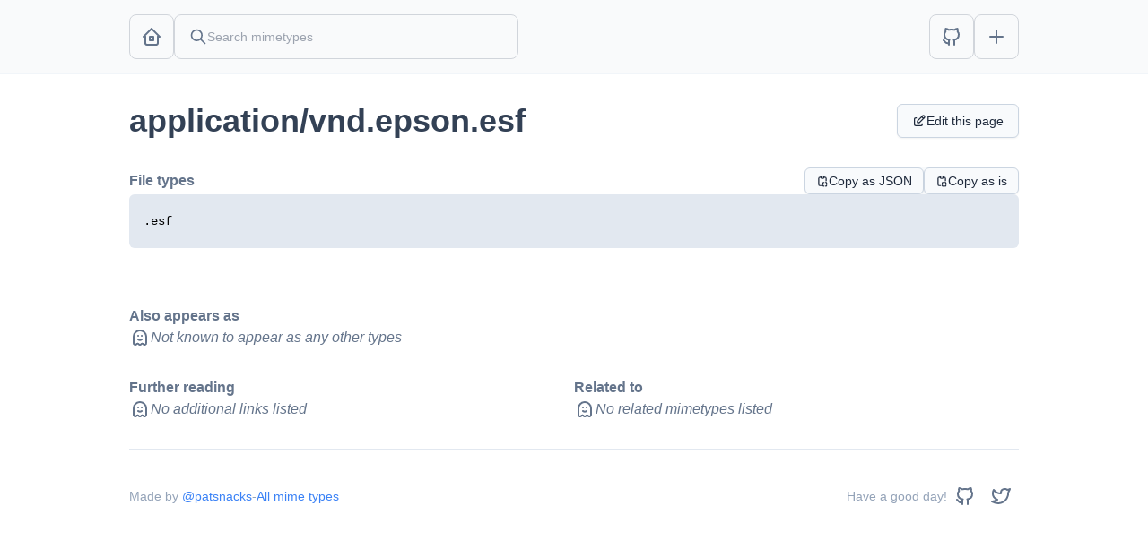

--- FILE ---
content_type: text/html; charset=utf-8
request_url: https://mimetype.io/application/vnd.epson.esf
body_size: 7722
content:
<!DOCTYPE html><html lang="en"><head><meta charSet="utf-8"/><meta http-equiv="x-ua-compatible" content="ie=edge"/><meta name="viewport" content="width=device-width, initial-scale=1, shrink-to-fit=no"/><meta name="generator" content="Gatsby 5.13.0"/><meta data-react-helmet="true" name="description" content="application/vnd.epson.esf - See related extensions, alternatives, and resources."/><meta data-react-helmet="true" property="og:title" content="application/vnd.epson.esf - mimetype.io"/><meta data-react-helmet="true" property="og:description" content="application/vnd.epson.esf - See related extensions, alternatives, and resources."/><meta data-react-helmet="true" property="og:type" content="website"/><meta data-react-helmet="true" property="og:url" content="https://mimetype.io/application/vnd.epson.esf"/><meta data-react-helmet="true" property="og:image" content="https://mimetype.io/og-image.png"/><meta data-react-helmet="true" property="twitter:title" content="application/vnd.epson.esf - mimetype.io"/><meta data-react-helmet="true" property="twitter:description" content="application/vnd.epson.esf - See related extensions, alternatives, and resources."/><meta data-react-helmet="true" property="twitter:card" content="summary_large_image"/><meta data-react-helmet="true" property="twitter:site" content="@mimetypeio"/><meta data-react-helmet="true" property="twitter:image" content="https://mimetype.io/og-image.png"/><style data-href="/styles.4134c5b018fc9d24e3a3.css" data-identity="gatsby-global-css">/*
! tailwindcss v3.3.2 | MIT License | https://tailwindcss.com
*/*,:after,:before{border:0 solid #e5e7eb;box-sizing:border-box}:after,:before{--tw-content:""}html{-webkit-text-size-adjust:100%;font-feature-settings:normal;font-family:ui-sans-serif,system-ui,-apple-system,BlinkMacSystemFont,Segoe UI,Roboto,Helvetica Neue,Arial,Noto Sans,sans-serif,Apple Color Emoji,Segoe UI Emoji,Segoe UI Symbol,Noto Color Emoji;font-variation-settings:normal;line-height:1.5;tab-size:4}body{line-height:inherit;margin:0}hr{border-top-width:1px;color:inherit;height:0}abbr:where([title]){-webkit-text-decoration:underline dotted;text-decoration:underline dotted}h1,h2,h3,h4,h5,h6{font-size:inherit;font-weight:inherit}a{color:inherit;text-decoration:inherit}b,strong{font-weight:bolder}code,kbd,pre,samp{font-family:ui-monospace,SFMono-Regular,Menlo,Monaco,Consolas,Liberation Mono,Courier New,monospace;font-size:1em}small{font-size:80%}sub,sup{font-size:75%;line-height:0;position:relative;vertical-align:baseline}sub{bottom:-.25em}sup{top:-.5em}table{border-collapse:collapse;border-color:inherit;text-indent:0}button,input,optgroup,select,textarea{color:inherit;font-family:inherit;font-size:100%;font-weight:inherit;line-height:inherit;margin:0;padding:0}button,select{text-transform:none}[type=button],[type=reset],[type=submit],button{-webkit-appearance:button;background-color:transparent;background-image:none}:-moz-focusring{outline:auto}:-moz-ui-invalid{box-shadow:none}progress{vertical-align:baseline}::-webkit-inner-spin-button,::-webkit-outer-spin-button{height:auto}[type=search]{-webkit-appearance:textfield;outline-offset:-2px}::-webkit-search-decoration{-webkit-appearance:none}::-webkit-file-upload-button{-webkit-appearance:button;font:inherit}summary{display:list-item}blockquote,dd,dl,figure,h1,h2,h3,h4,h5,h6,hr,p,pre{margin:0}fieldset{margin:0}fieldset,legend{padding:0}menu,ol,ul{list-style:none;margin:0;padding:0}textarea{resize:vertical}input::placeholder,textarea::placeholder{color:#9ca3af;opacity:1}[role=button],button{cursor:pointer}:disabled{cursor:default}audio,canvas,embed,iframe,img,object,svg,video{display:block;vertical-align:middle}img,video{height:auto;max-width:100%}[hidden]{display:none}*,:after,:before{--tw-border-spacing-x:0;--tw-border-spacing-y:0;--tw-translate-x:0;--tw-translate-y:0;--tw-rotate:0;--tw-skew-x:0;--tw-skew-y:0;--tw-scale-x:1;--tw-scale-y:1;--tw-pan-x: ;--tw-pan-y: ;--tw-pinch-zoom: ;--tw-scroll-snap-strictness:proximity;--tw-gradient-from-position: ;--tw-gradient-via-position: ;--tw-gradient-to-position: ;--tw-ordinal: ;--tw-slashed-zero: ;--tw-numeric-figure: ;--tw-numeric-spacing: ;--tw-numeric-fraction: ;--tw-ring-inset: ;--tw-ring-offset-width:0px;--tw-ring-offset-color:#fff;--tw-ring-color:rgba(59,130,246,.5);--tw-ring-offset-shadow:0 0 #0000;--tw-ring-shadow:0 0 #0000;--tw-shadow:0 0 #0000;--tw-shadow-colored:0 0 #0000;--tw-blur: ;--tw-brightness: ;--tw-contrast: ;--tw-grayscale: ;--tw-hue-rotate: ;--tw-invert: ;--tw-saturate: ;--tw-sepia: ;--tw-drop-shadow: ;--tw-backdrop-blur: ;--tw-backdrop-brightness: ;--tw-backdrop-contrast: ;--tw-backdrop-grayscale: ;--tw-backdrop-hue-rotate: ;--tw-backdrop-invert: ;--tw-backdrop-opacity: ;--tw-backdrop-saturate: ;--tw-backdrop-sepia: }::backdrop{--tw-border-spacing-x:0;--tw-border-spacing-y:0;--tw-translate-x:0;--tw-translate-y:0;--tw-rotate:0;--tw-skew-x:0;--tw-skew-y:0;--tw-scale-x:1;--tw-scale-y:1;--tw-pan-x: ;--tw-pan-y: ;--tw-pinch-zoom: ;--tw-scroll-snap-strictness:proximity;--tw-gradient-from-position: ;--tw-gradient-via-position: ;--tw-gradient-to-position: ;--tw-ordinal: ;--tw-slashed-zero: ;--tw-numeric-figure: ;--tw-numeric-spacing: ;--tw-numeric-fraction: ;--tw-ring-inset: ;--tw-ring-offset-width:0px;--tw-ring-offset-color:#fff;--tw-ring-color:rgba(59,130,246,.5);--tw-ring-offset-shadow:0 0 #0000;--tw-ring-shadow:0 0 #0000;--tw-shadow:0 0 #0000;--tw-shadow-colored:0 0 #0000;--tw-blur: ;--tw-brightness: ;--tw-contrast: ;--tw-grayscale: ;--tw-hue-rotate: ;--tw-invert: ;--tw-saturate: ;--tw-sepia: ;--tw-drop-shadow: ;--tw-backdrop-blur: ;--tw-backdrop-brightness: ;--tw-backdrop-contrast: ;--tw-backdrop-grayscale: ;--tw-backdrop-hue-rotate: ;--tw-backdrop-invert: ;--tw-backdrop-opacity: ;--tw-backdrop-saturate: ;--tw-backdrop-sepia: }.absolute{position:absolute}.relative{position:relative}.sticky{position:sticky}.bottom-4{bottom:1rem}.left-0{left:0}.right-0{right:0}.top-0{top:0}.top-4{top:1rem}.top-\[100\%\]{top:100%}.z-10{z-index:10}.mx-auto{margin-left:auto;margin-right:auto}.my-8{margin-bottom:2rem;margin-top:2rem}.mb-2{margin-bottom:.5rem}.mb-4{margin-bottom:1rem}.mb-8{margin-bottom:2rem}.mt-4{margin-top:1rem}.line-clamp-2{-webkit-box-orient:vertical;-webkit-line-clamp:2;display:-webkit-box;overflow:hidden}.inline-block{display:inline-block}.inline{display:inline}.flex{display:flex}.table{display:table}.list-item{display:list-item}.hidden{display:none}.h-full{height:100%}.min-h-\[200px\]{min-height:200px}.min-h-screen{min-height:100vh}.w-10{width:2.5rem}.w-full{width:100%}.max-w-screen-lg{max-width:1024px}.max-w-sm{max-width:24rem}.flex-1{flex:1 1}.table-auto{table-layout:auto}.translate-y-2{--tw-translate-y:0.5rem;transform:translate(var(--tw-translate-x),var(--tw-translate-y)) rotate(var(--tw-rotate)) skewX(var(--tw-skew-x)) skewY(var(--tw-skew-y)) scaleX(var(--tw-scale-x)) scaleY(var(--tw-scale-y))}.cursor-pointer{cursor:pointer}.cursor-text{cursor:text}.list-inside{list-style-position:inside}.list-decimal{list-style-type:decimal}.flex-col{flex-direction:column}.flex-wrap{flex-wrap:wrap}.items-start{align-items:flex-start}.items-center{align-items:center}.items-baseline{align-items:baseline}.items-stretch{align-items:stretch}.justify-center{justify-content:center}.justify-between{justify-content:space-between}.gap-1{gap:.25rem}.gap-2{gap:.5rem}.gap-3{gap:.75rem}.gap-4{gap:1rem}.gap-8{gap:2rem}.gap-x-2{column-gap:.5rem}.overflow-hidden{overflow:hidden}.text-ellipsis{text-overflow:ellipsis}.whitespace-nowrap{white-space:nowrap}.whitespace-break-spaces{white-space:break-spaces}.break-all{word-break:break-all}.rounded-lg{border-radius:.5rem}.rounded-md{border-radius:.375rem}.border{border-width:1px}.border-4{border-width:4px}.border-b{border-bottom-width:1px}.border-l-4{border-left-width:4px}.border-t{border-top-width:1px}.border-dashed{border-style:dashed}.border-blue-500{--tw-border-opacity:1;border-color:rgb(59 130 246/var(--tw-border-opacity))}.border-gray-200{--tw-border-opacity:1;border-color:rgb(229 231 235/var(--tw-border-opacity))}.border-gray-300{--tw-border-opacity:1;border-color:rgb(209 213 219/var(--tw-border-opacity))}.border-slate-100{--tw-border-opacity:1;border-color:rgb(241 245 249/var(--tw-border-opacity))}.border-slate-200{--tw-border-opacity:1;border-color:rgb(226 232 240/var(--tw-border-opacity))}.border-slate-300{--tw-border-opacity:1;border-color:rgb(203 213 225/var(--tw-border-opacity))}.border-slate-500{--tw-border-opacity:1;border-color:rgb(100 116 139/var(--tw-border-opacity))}.\!bg-white{--tw-bg-opacity:1!important;background-color:rgb(255 255 255/var(--tw-bg-opacity))!important}.bg-amber-50{--tw-bg-opacity:1;background-color:rgb(255 251 235/var(--tw-bg-opacity))}.bg-amber-500{--tw-bg-opacity:1;background-color:rgb(245 158 11/var(--tw-bg-opacity))}.bg-blue-50{--tw-bg-opacity:1;background-color:rgb(239 246 255/var(--tw-bg-opacity))}.bg-blue-500{--tw-bg-opacity:1;background-color:rgb(59 130 246/var(--tw-bg-opacity))}.bg-gray-50{--tw-bg-opacity:1;background-color:rgb(249 250 251/var(--tw-bg-opacity))}.bg-indigo-50{--tw-bg-opacity:1;background-color:rgb(238 242 255/var(--tw-bg-opacity))}.bg-indigo-500{--tw-bg-opacity:1;background-color:rgb(99 102 241/var(--tw-bg-opacity))}.bg-red-50{--tw-bg-opacity:1;background-color:rgb(254 242 242/var(--tw-bg-opacity))}.bg-red-500{--tw-bg-opacity:1;background-color:rgb(239 68 68/var(--tw-bg-opacity))}.bg-slate-100{--tw-bg-opacity:1;background-color:rgb(241 245 249/var(--tw-bg-opacity))}.bg-slate-200{--tw-bg-opacity:1;background-color:rgb(226 232 240/var(--tw-bg-opacity))}.bg-slate-50{--tw-bg-opacity:1;background-color:rgb(248 250 252/var(--tw-bg-opacity))}.bg-transparent{background-color:transparent}.bg-white{--tw-bg-opacity:1;background-color:rgb(255 255 255/var(--tw-bg-opacity))}.p-1{padding:.25rem}.p-2{padding:.5rem}.p-3{padding:.75rem}.p-4{padding:1rem}.px-2{padding-left:.5rem;padding-right:.5rem}.px-3{padding-left:.75rem;padding-right:.75rem}.px-4{padding-left:1rem;padding-right:1rem}.px-6{padding-left:1.5rem;padding-right:1.5rem}.py-1{padding-bottom:.25rem;padding-top:.25rem}.py-2{padding-bottom:.5rem;padding-top:.5rem}.py-20{padding-bottom:5rem;padding-top:5rem}.py-3{padding-bottom:.75rem;padding-top:.75rem}.py-4{padding-bottom:1rem;padding-top:1rem}.py-8{padding-bottom:2rem;padding-top:2rem}.pb-2{padding-bottom:.5rem}.pt-2{padding-top:.5rem}.text-left{text-align:left}.text-center{text-align:center}.align-top{vertical-align:top}.text-2xl{font-size:1.5rem;line-height:2rem}.text-3xl{font-size:1.875rem;line-height:2.25rem}.text-4xl{font-size:2.25rem;line-height:2.5rem}.text-base{font-size:1rem;line-height:1.5rem}.text-lg{font-size:1.125rem;line-height:1.75rem}.text-sm{font-size:.875rem;line-height:1.25rem}.text-xl{font-size:1.25rem;line-height:1.75rem}.text-xs{font-size:.75rem;line-height:1rem}.font-bold{font-weight:700}.font-semibold{font-weight:600}.italic{font-style:italic}.leading-5{line-height:1.25rem}.leading-loose{line-height:2}.tracking-wide{letter-spacing:.025em}.text-amber-500{--tw-text-opacity:1;color:rgb(245 158 11/var(--tw-text-opacity))}.text-amber-900{--tw-text-opacity:1;color:rgb(120 53 15/var(--tw-text-opacity))}.text-blue-500{--tw-text-opacity:1;color:rgb(59 130 246/var(--tw-text-opacity))}.text-gray-400{--tw-text-opacity:1;color:rgb(156 163 175/var(--tw-text-opacity))}.text-gray-500{--tw-text-opacity:1;color:rgb(107 114 128/var(--tw-text-opacity))}.text-gray-600{--tw-text-opacity:1;color:rgb(75 85 99/var(--tw-text-opacity))}.text-gray-700{--tw-text-opacity:1;color:rgb(55 65 81/var(--tw-text-opacity))}.text-gray-800{--tw-text-opacity:1;color:rgb(31 41 55/var(--tw-text-opacity))}.text-indigo-50{--tw-text-opacity:1;color:rgb(238 242 255/var(--tw-text-opacity))}.text-indigo-900{--tw-text-opacity:1;color:rgb(49 46 129/var(--tw-text-opacity))}.text-red-50{--tw-text-opacity:1;color:rgb(254 242 242/var(--tw-text-opacity))}.text-red-900{--tw-text-opacity:1;color:rgb(127 29 29/var(--tw-text-opacity))}.text-slate-400{--tw-text-opacity:1;color:rgb(148 163 184/var(--tw-text-opacity))}.text-slate-500{--tw-text-opacity:1;color:rgb(100 116 139/var(--tw-text-opacity))}.text-slate-600{--tw-text-opacity:1;color:rgb(71 85 105/var(--tw-text-opacity))}.text-slate-700{--tw-text-opacity:1;color:rgb(51 65 85/var(--tw-text-opacity))}.text-slate-800{--tw-text-opacity:1;color:rgb(30 41 59/var(--tw-text-opacity))}.underline{text-decoration-line:underline}.no-underline{text-decoration-line:none}.shadow-lg{--tw-shadow:0 10px 15px -3px rgba(0,0,0,.1),0 4px 6px -4px rgba(0,0,0,.1);--tw-shadow-colored:0 10px 15px -3px var(--tw-shadow-color),0 4px 6px -4px var(--tw-shadow-color)}.shadow-lg,.shadow-sm{box-shadow:var(--tw-ring-offset-shadow,0 0 #0000),var(--tw-ring-shadow,0 0 #0000),var(--tw-shadow)}.shadow-sm{--tw-shadow:0 1px 2px 0 rgba(0,0,0,.05);--tw-shadow-colored:0 1px 2px 0 var(--tw-shadow-color)}.blur{--tw-blur:blur(8px)}.blur,.filter{filter:var(--tw-blur) var(--tw-brightness) var(--tw-contrast) var(--tw-grayscale) var(--tw-hue-rotate) var(--tw-invert) var(--tw-saturate) var(--tw-sepia) var(--tw-drop-shadow)}.transition-all{transition-duration:.15s;transition-property:all;transition-timing-function:cubic-bezier(.4,0,.2,1)}.transition-colors{transition-duration:.15s;transition-property:color,background-color,border-color,text-decoration-color,fill,stroke;transition-timing-function:cubic-bezier(.4,0,.2,1)}.duration-100{transition-duration:.1s}#___gatsby,#gatsby-focus-wrapper,body,html{display:flex;font-family:Montserrat,-apple-system,sans-serif;height:100%;margin:0;padding:0;width:100%}html{height:-moz-fit-content;height:fit-content}#___gatsby,#gatsby-focus-wrapper,body,html{min-height:100vh}.empty\:hidden:empty{display:none}.hover\:bg-slate-100:hover{--tw-bg-opacity:1;background-color:rgb(241 245 249/var(--tw-bg-opacity))}.hover\:bg-slate-200:hover{--tw-bg-opacity:1;background-color:rgb(226 232 240/var(--tw-bg-opacity))}.hover\:text-slate-600:hover{--tw-text-opacity:1;color:rgb(71 85 105/var(--tw-text-opacity))}.hover\:underline:hover{text-decoration-line:underline}.hover\:shadow:hover{--tw-shadow:0 1px 3px 0 rgba(0,0,0,.1),0 1px 2px -1px rgba(0,0,0,.1);--tw-shadow-colored:0 1px 3px 0 var(--tw-shadow-color),0 1px 2px -1px var(--tw-shadow-color);box-shadow:var(--tw-ring-offset-shadow,0 0 #0000),var(--tw-ring-shadow,0 0 #0000),var(--tw-shadow)}.focus\:text-slate-800:focus{--tw-text-opacity:1;color:rgb(30 41 59/var(--tw-text-opacity))}.focus\:outline-0:focus{outline-width:0}@media (min-width:768px){.md\:relative{position:relative}.md\:bottom-0{bottom:0}.md\:left-0{left:0}.md\:right-0{right:0}.md\:top-0{top:0}.md\:table-row{display:table-row}.md\:flex-row{flex-direction:row}.md\:items-center{align-items:center}.md\:items-stretch{align-items:stretch}.md\:py-2{padding-bottom:.5rem;padding-top:.5rem}.md\:pb-0{padding-bottom:0}.md\:pt-0{padding-top:0}.md\:text-4xl{font-size:2.25rem;line-height:2.5rem}}@media (min-width:1024px){.lg\:flex-row{flex-direction:row}}</style><link rel="preconnect" href="https://www.googletagmanager.com"/><link rel="dns-prefetch" href="https://www.googletagmanager.com"/><script async="" src="https://www.googletagmanager.com/gtag/js?id=G-XPG13CGVHN"></script><script>
      
      function gaOptout(){document.cookie=disableStr+'=true; expires=Thu, 31 Dec 2099 23:59:59 UTC;path=/',window[disableStr]=!0}var gaProperty='G-XPG13CGVHN',disableStr='ga-disable-'+gaProperty;document.cookie.indexOf(disableStr+'=true')>-1&&(window[disableStr]=!0);
      if(!(navigator.doNotTrack == "1" || window.doNotTrack == "1")) {
        window.dataLayer = window.dataLayer || [];
        function gtag(){dataLayer.push(arguments);}
        gtag('js', new Date());

        gtag('config', 'G-XPG13CGVHN', {"anonymize_ip":true,"cookie_expires":0,"send_page_view":false});
      }
      </script><title data-react-helmet="true">application/vnd.epson.esf - mimetype.io</title><link data-react-helmet="true" rel="canonical" href="https://mimetype.io/application/vnd.epson.esf"/><style>.gatsby-image-wrapper{position:relative;overflow:hidden}.gatsby-image-wrapper picture.object-fit-polyfill{position:static!important}.gatsby-image-wrapper img{bottom:0;height:100%;left:0;margin:0;max-width:none;padding:0;position:absolute;right:0;top:0;width:100%;object-fit:cover}.gatsby-image-wrapper [data-main-image]{opacity:0;transform:translateZ(0);transition:opacity .25s linear;will-change:opacity}.gatsby-image-wrapper-constrained{display:inline-block;vertical-align:top}</style><noscript><style>.gatsby-image-wrapper noscript [data-main-image]{opacity:1!important}.gatsby-image-wrapper [data-placeholder-image]{opacity:0!important}</style></noscript><script type="module">const e="undefined"!=typeof HTMLImageElement&&"loading"in HTMLImageElement.prototype;e&&document.body.addEventListener("load",(function(e){const t=e.target;if(void 0===t.dataset.mainImage)return;if(void 0===t.dataset.gatsbyImageSsr)return;let a=null,n=t;for(;null===a&&n;)void 0!==n.parentNode.dataset.gatsbyImageWrapper&&(a=n.parentNode),n=n.parentNode;const o=a.querySelector("[data-placeholder-image]"),r=new Image;r.src=t.currentSrc,r.decode().catch((()=>{})).then((()=>{t.style.opacity=1,o&&(o.style.opacity=0,o.style.transition="opacity 500ms linear")}))}),!0);</script><link href="https://fonts.googleapis.com/css?family=Merriweather|Open+Sans" rel="stylesheet"/><link rel="icon" href="/favicon-32x32.png?v=c28308472ed2790820a40f5cc0b511f2" type="image/png"/><link rel="manifest" href="/manifest.webmanifest" crossorigin="anonymous"/><link rel="apple-touch-icon" sizes="48x48" href="/icons/icon-48x48.png?v=c28308472ed2790820a40f5cc0b511f2"/><link rel="apple-touch-icon" sizes="72x72" href="/icons/icon-72x72.png?v=c28308472ed2790820a40f5cc0b511f2"/><link rel="apple-touch-icon" sizes="96x96" href="/icons/icon-96x96.png?v=c28308472ed2790820a40f5cc0b511f2"/><link rel="apple-touch-icon" sizes="144x144" href="/icons/icon-144x144.png?v=c28308472ed2790820a40f5cc0b511f2"/><link rel="apple-touch-icon" sizes="192x192" href="/icons/icon-192x192.png?v=c28308472ed2790820a40f5cc0b511f2"/><link rel="apple-touch-icon" sizes="256x256" href="/icons/icon-256x256.png?v=c28308472ed2790820a40f5cc0b511f2"/><link rel="apple-touch-icon" sizes="384x384" href="/icons/icon-384x384.png?v=c28308472ed2790820a40f5cc0b511f2"/><link rel="apple-touch-icon" sizes="512x512" href="/icons/icon-512x512.png?v=c28308472ed2790820a40f5cc0b511f2"/></head><body><div id="___gatsby"><div style="outline:none" tabindex="-1" id="gatsby-focus-wrapper"><div class="flex h-full min-h-screen w-full flex-1 flex-col bg-white"><div class="mb-4 border-b border-slate-100 bg-gray-50"><div class="mx-auto w-full max-w-screen-lg px-4"><div class="relative flex w-full items-stretch justify-between gap-4 py-4"><div class="flex flex-1 items-stretch gap-2"><div class="flex items-center text-lg tracking-wide"><a class="flex items-center no-underline" href="/"><button class="rounded-lg bg-transparent text-slate-500 hover:bg-slate-200 hover:text-slate-600 text-md p-3 border border-gray-300"><svg xmlns="http://www.w3.org/2000/svg" width="24" height="24" viewBox="0 0 24 24" fill="none" stroke="currentColor" stroke-width="2" stroke-linecap="round" stroke-linejoin="round" class="tabler-icon tabler-icon-home-2"><path d="M5 12l-2 0l9 -9l9 9l-2 0"></path><path d="M5 12v7a2 2 0 0 0 2 2h10a2 2 0 0 0 2 -2v-7"></path><path d="M10 12h4v4h-4z"></path></svg></button></a></div><div class="absolute bottom-4 left-0 right-0 top-4 flex w-full max-w-sm flex-1 cursor-text items-center gap-2 rounded-lg border border-gray-300 bg-gray-50 px-4 py-3 transition-colors duration-100 md:relative md:bottom-0 md:left-0 md:right-0 md:top-0"><svg xmlns="http://www.w3.org/2000/svg" width="20" height="20" viewBox="0 0 24 24" fill="none" stroke="currentColor" stroke-width="2" stroke-linecap="round" stroke-linejoin="round" class="text-slate-500"><path d="M10 10m-7 0a7 7 0 1 0 14 0a7 7 0 1 0 -14 0"></path><path d="M21 21l-6 -6"></path></svg><input type="text" class="placeholder:slate-500 slate-800 flex-1 bg-transparent text-sm focus:text-slate-800 focus:outline-0" placeholder="Search mimetypes"/></div></div><div class="flex items-center gap-2 text-slate-500"><a href="https://github.com/patrickmccallum/mimetype-io" target="_blank"><button class="rounded-lg bg-transparent text-slate-500 hover:bg-slate-200 hover:text-slate-600 text-md p-3 border border-gray-300"><svg xmlns="http://www.w3.org/2000/svg" width="24" height="24" viewBox="0 0 24 24" fill="none" stroke="currentColor" stroke-width="2" stroke-linecap="round" stroke-linejoin="round" class="tabler-icon tabler-icon-brand-github"><path d="M9 19c-4.3 1.4 -4.3 -2.5 -6 -3m12 5v-3.5c0 -1 .1 -1.4 -.5 -2c2.8 -.3 5.5 -1.4 5.5 -6a4.6 4.6 0 0 0 -1.3 -3.2a4.2 4.2 0 0 0 -.1 -3.2s-1.1 -.3 -3.5 1.3a12.3 12.3 0 0 0 -6.2 0c-2.4 -1.6 -3.5 -1.3 -3.5 -1.3a4.2 4.2 0 0 0 -.1 3.2a4.6 4.6 0 0 0 -1.3 3.2c0 4.6 2.7 5.7 5.5 6c-.6 .6 -.6 1.2 -.5 2v3.5"></path></svg></button></a><a href="https://github.com/patrickmccallum/mimetype-io/issues/new?assignees=&amp;labels=&amp;projects=&amp;template=mimetype-change.md&amp;title=%5BCHANGE%5D+mimetype%2Fhere" target="_blank"><button class="rounded-lg bg-transparent text-slate-500 hover:bg-slate-200 hover:text-slate-600 text-md p-3 border border-gray-300"><svg xmlns="http://www.w3.org/2000/svg" width="24" height="24" viewBox="0 0 24 24" fill="none" stroke="currentColor" stroke-width="2" stroke-linecap="round" stroke-linejoin="round" class="tabler-icon tabler-icon-plus"><path d="M12 5l0 14"></path><path d="M5 12l14 0"></path></svg></button></a></div></div></div></div><main class="flex flex-col items-stretch"><div class="mx-auto w-full max-w-screen-lg px-4"><div class="flex flex-col gap-4 py-4"><div class="flex flex-col items-start justify-between gap-8 md:flex-row md:items-center"><h1 id="mime-title" class="break-all text-2xl font-bold text-slate-700 md:text-4xl">application/vnd.epson.esf</h1><div class="flex items-start gap-4 md:items-center"><a href="https://github.com/patrickmccallum/mimetype-io/issues/new?assignees=&amp;labels=&amp;projects=&amp;template=mimetype-change.md&amp;title=%5BCHANGE%5D+application%2Fvnd.epson.esf" target="_blank"><button class="hover:white flex items-center rounded-md border border-slate-300 bg-slate-50 text-slate-800 shadow-sm transition-all duration-100 hover:bg-slate-100 hover:text-slate-600 hover:shadow gap-2 px-4 py-2 text-sm whitespace-nowrap"><svg xmlns="http://www.w3.org/2000/svg" width="16" height="16" viewBox="0 0 24 24" fill="none" stroke="currentColor" stroke-width="2" stroke-linecap="round" stroke-linejoin="round" class="tabler-icon tabler-icon-edit"><path d="M7 7h-1a2 2 0 0 0 -2 2v9a2 2 0 0 0 2 2h9a2 2 0 0 0 2 -2v-1"></path><path d="M20.385 6.585a2.1 2.1 0 0 0 -2.97 -2.97l-8.415 8.385v3h3l8.385 -8.415z"></path><path d="M16 5l3 3"></path></svg> Edit this page</button></a></div></div><p class="mb-8 text-base text-slate-500"></p><div class="flex flex-col gap-4 mb-8"><div class="flex flex-col items-start justify-between gap-4 md:flex-row md:items-center"><div><h2 class="text-md font-bold text-slate-500">File types</h2></div><div class="flex items-center gap-2 rounded-lg bg-slate-50"><button class="hover:white flex items-center rounded-md border border-slate-300 bg-slate-50 text-slate-800 shadow-sm transition-all duration-100 hover:bg-slate-100 hover:text-slate-600 hover:shadow gap-2 px-3 py-1 text-sm flex items-center gap-2"><svg xmlns="http://www.w3.org/2000/svg" width="14" height="14" viewBox="0 0 24 24" fill="none" stroke="currentColor" stroke-width="2" stroke-linecap="round" stroke-linejoin="round" class="tabler-icon tabler-icon-clipboard-copy"><path d="M9 5h-2a2 2 0 0 0 -2 2v12a2 2 0 0 0 2 2h3m9 -9v-5a2 2 0 0 0 -2 -2h-2"></path><path d="M13 17v-1a1 1 0 0 1 1 -1h1m3 0h1a1 1 0 0 1 1 1v1m0 3v1a1 1 0 0 1 -1 1h-1m-3 0h-1a1 1 0 0 1 -1 -1v-1"></path><path d="M9 3m0 2a2 2 0 0 1 2 -2h2a2 2 0 0 1 2 2v0a2 2 0 0 1 -2 2h-2a2 2 0 0 1 -2 -2z"></path></svg> <span>Copy as JSON</span></button><button class="hover:white flex items-center rounded-md border border-slate-300 bg-slate-50 text-slate-800 shadow-sm transition-all duration-100 hover:bg-slate-100 hover:text-slate-600 hover:shadow gap-2 px-3 py-1 text-sm flex items-center gap-2"><svg xmlns="http://www.w3.org/2000/svg" width="14" height="14" viewBox="0 0 24 24" fill="none" stroke="currentColor" stroke-width="2" stroke-linecap="round" stroke-linejoin="round" class="tabler-icon tabler-icon-clipboard-copy"><path d="M9 5h-2a2 2 0 0 0 -2 2v12a2 2 0 0 0 2 2h3m9 -9v-5a2 2 0 0 0 -2 -2h-2"></path><path d="M13 17v-1a1 1 0 0 1 1 -1h1m3 0h1a1 1 0 0 1 1 1v1m0 3v1a1 1 0 0 1 -1 1h-1m-3 0h-1a1 1 0 0 1 -1 -1v-1"></path><path d="M9 3m0 2a2 2 0 0 1 2 -2h2a2 2 0 0 1 2 2v0a2 2 0 0 1 -2 2h-2a2 2 0 0 1 -2 -2z"></path></svg> <span>Copy as is</span></button></div></div><div class="relative flex flex-col overflow-hidden rounded-md bg-slate-200 md:flex-row mb-8"><pre class="flex-1 whitespace-break-spaces p-4 text-sm leading-loose"><div class="flex items-baseline gap-2"><div>.esf</div></div></pre></div></div><div class="flex flex-col gap-4 mb-8"><div class="flex flex-col items-start justify-between gap-4 md:flex-row md:items-center"><div><h2 class="text-md font-bold text-slate-500">Also appears as</h2></div></div><div class="flex gap-2 italic text-slate-500"><svg xmlns="http://www.w3.org/2000/svg" width="24" height="24" viewBox="0 0 24 24" fill="none" stroke="currentColor" stroke-width="2" stroke-linecap="round" stroke-linejoin="round" class="tabler-icon tabler-icon-ghost"><path d="M5 11a7 7 0 0 1 14 0v7a1.78 1.78 0 0 1 -3.1 1.4a1.65 1.65 0 0 0 -2.6 0a1.65 1.65 0 0 1 -2.6 0a1.65 1.65 0 0 0 -2.6 0a1.78 1.78 0 0 1 -3.1 -1.4v-7"></path><path d="M10 10l.01 0"></path><path d="M14 10l.01 0"></path><path d="M10 14a3.5 3.5 0 0 0 4 0"></path></svg> <!-- -->Not known to appear as any other types</div></div><div class="flex flex-col items-start gap-4 lg:flex-row"><div class="flex flex-1 flex-col gap-4"><h2 class="text-md font-bold text-slate-500">Further reading</h2><div class="flex gap-2 italic text-slate-500"><svg xmlns="http://www.w3.org/2000/svg" width="24" height="24" viewBox="0 0 24 24" fill="none" stroke="currentColor" stroke-width="2" stroke-linecap="round" stroke-linejoin="round" class="tabler-icon tabler-icon-ghost"><path d="M5 11a7 7 0 0 1 14 0v7a1.78 1.78 0 0 1 -3.1 1.4a1.65 1.65 0 0 0 -2.6 0a1.65 1.65 0 0 1 -2.6 0a1.65 1.65 0 0 0 -2.6 0a1.78 1.78 0 0 1 -3.1 -1.4v-7"></path><path d="M10 10l.01 0"></path><path d="M14 10l.01 0"></path><path d="M10 14a3.5 3.5 0 0 0 4 0"></path></svg> <!-- -->No additional links listed</div><ol class="list list-inside list-decimal"></ol></div><div class="flex flex-1 flex-col gap-4"><h2 class="text-md font-bold text-slate-500">Related to</h2><div class="flex gap-2 italic text-slate-500"><svg xmlns="http://www.w3.org/2000/svg" width="24" height="24" viewBox="0 0 24 24" fill="none" stroke="currentColor" stroke-width="2" stroke-linecap="round" stroke-linejoin="round" class="tabler-icon tabler-icon-ghost"><path d="M5 11a7 7 0 0 1 14 0v7a1.78 1.78 0 0 1 -3.1 1.4a1.65 1.65 0 0 0 -2.6 0a1.65 1.65 0 0 1 -2.6 0a1.65 1.65 0 0 0 -2.6 0a1.78 1.78 0 0 1 -3.1 -1.4v-7"></path><path d="M10 10l.01 0"></path><path d="M14 10l.01 0"></path><path d="M10 14a3.5 3.5 0 0 0 4 0"></path></svg> <!-- -->No related mimetypes listed</div><ol class="list list-inside list-decimal"></ol></div></div></div></div></main><div class="mx-auto w-full max-w-screen-lg px-4"><footer class="mt-4 flex flex-col items-center justify-between border-t border-slate-200 py-8 text-sm text-slate-400 md:flex-row md:items-stretch"><div class="flex items-center gap-2"><div>Made by<!-- --> <a href="https://twitter.com/patsnacks" class="text-blue-500 hover:underline" target="_blank">@patsnacks</a></div>-<div><a class="text-blue-500 hover:underline" href="/all-types">All mime types</a></div></div><div class="flex items-center gap-4"><div>Have a good day!</div><a href="https://github.com/patrickmccallum/mimetype-io" target="_blank"><button title="Visit the Github" class="rounded-lg bg-transparent text-slate-500 hover:bg-slate-200 hover:text-slate-600 p-2 text-sm"><svg xmlns="http://www.w3.org/2000/svg" width="24" height="24" viewBox="0 0 24 24" fill="none" stroke="currentColor" stroke-width="2" stroke-linecap="round" stroke-linejoin="round" class="tabler-icon tabler-icon-brand-github"><path d="M9 19c-4.3 1.4 -4.3 -2.5 -6 -3m12 5v-3.5c0 -1 .1 -1.4 -.5 -2c2.8 -.3 5.5 -1.4 5.5 -6a4.6 4.6 0 0 0 -1.3 -3.2a4.2 4.2 0 0 0 -.1 -3.2s-1.1 -.3 -3.5 1.3a12.3 12.3 0 0 0 -6.2 0c-2.4 -1.6 -3.5 -1.3 -3.5 -1.3a4.2 4.2 0 0 0 -.1 3.2a4.6 4.6 0 0 0 -1.3 3.2c0 4.6 2.7 5.7 5.5 6c-.6 .6 -.6 1.2 -.5 2v3.5"></path></svg></button></a><a href="https://twitter.com/patsnacks" target="_blank"><button title="Visit my Twitter" class="rounded-lg bg-transparent text-slate-500 hover:bg-slate-200 hover:text-slate-600 p-2 text-sm"><svg xmlns="http://www.w3.org/2000/svg" width="24" height="24" viewBox="0 0 24 24" fill="none" stroke="currentColor" stroke-width="2" stroke-linecap="round" stroke-linejoin="round" class="tabler-icon tabler-icon-brand-twitter"><path d="M22 4.01c-1 .49 -1.98 .689 -3 .99c-1.121 -1.265 -2.783 -1.335 -4.38 -.737s-2.643 2.06 -2.62 3.737v1c-3.245 .083 -6.135 -1.395 -8 -4c0 0 -4.182 7.433 4 11c-1.872 1.247 -3.739 2.088 -6 2c3.308 1.803 6.913 2.423 10.034 1.517c3.58 -1.04 6.522 -3.723 7.651 -7.742a13.84 13.84 0 0 0 .497 -3.753c0 -.249 1.51 -2.772 1.818 -4.013z"></path></svg></button></a></div></footer></div></div></div><div id="gatsby-announcer" style="position:absolute;top:0;width:1px;height:1px;padding:0;overflow:hidden;clip:rect(0, 0, 0, 0);white-space:nowrap;border:0" aria-live="assertive" aria-atomic="true"></div></div><script id="gatsby-script-loader">/*<![CDATA[*/window.pagePath="/application/vnd.epson.esf";/*]]>*/</script><!-- slice-start id="_gatsby-scripts-1" -->
          <script
            id="gatsby-chunk-mapping"
          >
            window.___chunkMapping="{\"app\":[\"/app-3c0662b55a93efc0f152.js\"],\"component---src-pages-404-tsx\":[\"/component---src-pages-404-tsx-04421a4cc048e24783a6.js\"],\"component---src-pages-all-types-tsx\":[\"/component---src-pages-all-types-tsx-95817968afce5b620193.js\"],\"component---src-pages-index-tsx\":[\"/component---src-pages-index-tsx-8c5c5242944161aeb448.js\"],\"component---src-pages-unknown-tsx\":[\"/component---src-pages-unknown-tsx-605257a893e46eb6c4bd.js\"],\"component---src-shared-templates-mimetype-template-tsx\":[\"/component---src-shared-templates-mimetype-template-tsx-c8c79f5fc412b06104cb.js\"]}";
          </script>
        <script>window.___webpackCompilationHash="b1a467434907e4cf4925";</script><script src="/webpack-runtime-0c286eca64243e45a658.js" async></script><script src="/framework-b7c8ce19e83f26cf6310.js" async></script><script src="/app-3c0662b55a93efc0f152.js" async></script><!-- slice-end id="_gatsby-scripts-1" --></body></html>

--- FILE ---
content_type: application/javascript; charset=utf-8
request_url: https://mimetype.io/commons-82bf06d16865566ddebf.js
body_size: 32588
content:
/*! For license information please see commons-82bf06d16865566ddebf.js.LICENSE.txt */
(self.webpackChunkmimetype_io=self.webpackChunkmimetype_io||[]).push([[351],{3687:function(e,a,t){"use strict";t.d(a,{Z:function(){return h}});var i=t(7294),n=t(5697),l=t.n(n),r={xmlns:"http://www.w3.org/2000/svg",width:24,height:24,viewBox:"0 0 24 24",fill:"none",stroke:"currentColor",strokeWidth:2,strokeLinecap:"round",strokeLinejoin:"round"},s=Object.defineProperty,o=Object.defineProperties,p=Object.getOwnPropertyDescriptors,c=Object.getOwnPropertySymbols,f=Object.prototype.hasOwnProperty,d=Object.prototype.propertyIsEnumerable,u=(e,a,t)=>a in e?s(e,a,{enumerable:!0,configurable:!0,writable:!0,value:t}):e[a]=t,m=(e,a)=>{for(var t in a||(a={}))f.call(a,t)&&u(e,t,a[t]);if(c)for(var t of c(a))d.call(a,t)&&u(e,t,a[t]);return e},h=(e,a,t)=>{const n=(0,i.forwardRef)(((a,n)=>{var l,s=a,{color:u="currentColor",size:h=24,stroke:g=2,children:T}=s,y=((e,a)=>{var t={};for(var i in e)f.call(e,i)&&a.indexOf(i)<0&&(t[i]=e[i]);if(null!=e&&c)for(var i of c(e))a.indexOf(i)<0&&d.call(e,i)&&(t[i]=e[i]);return t})(s,["color","size","stroke","children"]);return(0,i.createElement)("svg",m((l=m({ref:n},r),o(l,p({width:h,height:h,stroke:u,strokeWidth:g,className:`tabler-icon tabler-icon-${e}`}))),y),[...t.map((([e,a])=>(0,i.createElement)(e,a))),...T||[]])}));return n.propTypes={color:l().string,size:l().oneOfType([l().string,l().number]),stroke:l().oneOfType([l().string,l().number])},n.displayName=`${a}`,n}},3742:function(e,a,t){"use strict";t.d(a,{Z:function(){return i}});var i=(0,t(3687).Z)("brand-github","IconBrandGithub",[["path",{d:"M9 19c-4.3 1.4 -4.3 -2.5 -6 -3m12 5v-3.5c0 -1 .1 -1.4 -.5 -2c2.8 -.3 5.5 -1.4 5.5 -6a4.6 4.6 0 0 0 -1.3 -3.2a4.2 4.2 0 0 0 -.1 -3.2s-1.1 -.3 -3.5 1.3a12.3 12.3 0 0 0 -6.2 0c-2.4 -1.6 -3.5 -1.3 -3.5 -1.3a4.2 4.2 0 0 0 -.1 3.2a4.6 4.6 0 0 0 -1.3 3.2c0 4.6 2.7 5.7 5.5 6c-.6 .6 -.6 1.2 -.5 2v3.5",key:"svg-0"}]])},4184:function(e,a){var t;!function(){"use strict";var i={}.hasOwnProperty;function n(){for(var e=[],a=0;a<arguments.length;a++){var t=arguments[a];if(t){var l=typeof t;if("string"===l||"number"===l)e.push(t);else if(Array.isArray(t)){if(t.length){var r=n.apply(null,t);r&&e.push(r)}}else if("object"===l){if(t.toString!==Object.prototype.toString&&!t.toString.toString().includes("[native code]")){e.push(t.toString());continue}for(var s in t)i.call(t,s)&&t[s]&&e.push(s)}}}return e.join(" ")}e.exports?(n.default=n,e.exports=n):void 0===(t=function(){return n}.apply(a,[]))||(e.exports=t)}()},8985:function(e,a,t){"use strict";t.d(a,{et:function(){return r}});var i=t(7294);const n=JSON.parse('[{"name":"application/vnd.lotus-1-2-3","description":"","links":{"deprecates":[],"relatedTo":[],"parentOf":[],"alternativeTo":[]},"fileTypes":[".123"],"furtherReading":[{"title":"Let\'s Solve the File Format Problem!","url":"http://fileformats.archiveteam.org/wiki/Lotus_1-2-3"},{"title":"Internet Assigned Numbers Authority (IANA)","url":"https://www.iana.org/assignments/media-types/application/vnd.lotus-1-2-3"}],"notices":{"hasNoOfficial":false,"communityContributed":false,"popularUsage":null}},{"name":"text/vnd.in3d.3dml","description":"","links":{"deprecates":[],"relatedTo":[],"parentOf":[],"alternativeTo":[]},"fileTypes":[".3dml"],"furtherReading":[],"notices":{"hasNoOfficial":false,"communityContributed":false,"popularUsage":null}},{"name":"video/3gpp2","description":"","links":{"deprecates":[],"relatedTo":["audio/3gpp2"],"parentOf":[],"alternativeTo":[]},"fileTypes":[".3g2"],"furtherReading":[{"title":"Let\'s Solve the File Format Problem!","url":"http://fileformats.archiveteam.org/wiki/3G2"},{"title":"Internet Assigned Numbers Authority (IANA)","url":"https://www.iana.org/assignments/media-types/video/3gpp2"}],"notices":{"hasNoOfficial":false,"communityContributed":false,"popularUsage":null}},{"name":"image/avif","description":"AVIF (AV1 Image File Format) is an image and animation file format, an extension of <a href=\\"/image/heif\\">HEIF</a> allowing images encoded with AV1. Most files will only have AV1-encoded images, but a mixture of different encodings is allowed. Early draft versions were named AV1 Still Image File Format.","furtherReading":[{"title":"Let\'s Solve the File Format Problem!","url":"http://fileformats.archiveteam.org/wiki/AVIF"},{"title":"Internet Assigned Numbers Authority (IANA)","url":"https://www.iana.org/assignments/media-types/image/heif"},{"title":"Wikipedia","url":"https://en.wikipedia.org/wiki/AVIF"}],"links":{"deprecates":[],"relatedTo":["image/avif-sequence"],"parentOf":[],"alternativeTo":[]},"fileTypes":[".avif"],"notices":{"hasNoOfficial":false,"communityContributed":false,"popularUsage":null}},{"name":"image/avif-sequence","description":"AVIF (AV1 Image File Format) is an image and animation file format, an extension of <a href=\\"/image/heif\\">HEIF</a> allowing images encoded with AV1. Most files will only have AV1-encoded images, but a mixture of different encodings is allowed. Early draft versions were named AV1 Still Image File Format.","furtherReading":[{"title":"Let\'s Solve the File Format Problem!","url":"http://fileformats.archiveteam.org/wiki/AVIF"},{"title":"Internet Assigned Numbers Authority (IANA)","url":"https://www.iana.org/assignments/media-types/image/heif"},{"title":"Wikipedia","url":"https://en.wikipedia.org/wiki/AVIF"}],"links":{"deprecates":[],"relatedTo":["image/avif"],"parentOf":[],"alternativeTo":[]},"fileTypes":[".avifs"],"notices":{"hasNoOfficial":false,"communityContributed":false,"popularUsage":null}},{"name":"application/x-krita","description":"KRA is the file format for Krita, a raster graphics editor. It is a ZIP archive containing a number of files, including the image data, the layer structure, and the document settings.<br /><br />It is similar in function to PSD files for photoshop.<br /><br />A .krz file is a compressed version of a .kra file and only missing the mergedimage.png contained within it to save storage. The lack of this file can affect interchange with other applications such as Scribus.","furtherReading":[{"title":"Krita File Format","url":"https://docs.krita.org/en/general_concepts/file_formats/file_kra.html"},{"title":"Let\'s Solve the File Format Problem!","url":"http://fileformats.archiveteam.org/wiki/Krita"}],"links":{"deprecates":[],"relatedTo":[],"parentOf":[],"alternativeTo":[]},"fileTypes":[".kra",".krz"],"notices":{"hasNoOfficial":false,"communityContributed":false,"popularUsage":null}},{"name":"image/heic","description":"The MIME subtype name may be \'heic\' only if the file conforms to the requirements of the \'heic\', \'heix\', \'heim\', or \'heis\' brand, and contains at least one of those brands as a compatible brand. The MIME subtype name may be \'heif\' only if the file conforms to the requirements of the \'mif1\' brand, and contains that brand as a compatible brand.<br /><br />HEIF (High Efficiency Image File Format) is the lossy image and animation format defined by MPEG-H Part 12 (ISO/IEC 23008-12). <br /><br />It is closely related to the HEVC video format, so in that way it is similar to BPG. It uses boxes/atoms format as a container format, so in that way it is similar to JPEG 2000.","furtherReading":[{"title":"The Moving Picture Experts Group","url":"https://mpeg.chiariglione.org/standards/mpeg-h/image-file-format"},{"title":"Let\'s Solve the File Format Problem!","url":"http://fileformats.archiveteam.org/wiki/HEIF"},{"title":"Wikipedia","url":"https://en.wikipedia.org/wiki/High_Efficiency_Image_File_Format"},{"title":"Internet Assigned Numbers Authority (IANA)","url":"https://www.iana.org/assignments/media-types/image/heic"}],"links":{"deprecates":[],"relatedTo":["image/heif"],"parentOf":[],"alternativeTo":["image/heif"]},"fileTypes":[".heif",".heic"],"notices":{"hasNoOfficial":false,"communityContributed":false,"popularUsage":null}},{"name":"video/3gpp","description":"","links":{"deprecates":[],"relatedTo":["audio/3gpp"],"parentOf":[],"alternativeTo":[]},"fileTypes":[".3gp"],"furtherReading":[{"title":"Let\'s Solve the File Format Problem!","url":"http://fileformats.archiveteam.org/wiki/3GPP"},{"title":"Internet Assigned Numbers Authority (IANA)","url":"https://www.iana.org/assignments/media-types/video/3gpp"}],"notices":{"hasNoOfficial":false,"communityContributed":false,"popularUsage":null}},{"name":"audio/3gpp2","description":"","links":{"deprecates":[],"relatedTo":["video/3gpp2"],"parentOf":[],"alternativeTo":[]},"fileTypes":[".3g2"],"furtherReading":[{"title":"Let\'s Solve the File Format Problem!","url":"http://fileformats.archiveteam.org/wiki/3G2"},{"title":"Internet Assigned Numbers Authority (IANA)","url":"https://www.iana.org/assignments/media-types/audio/3gpp2"}],"notices":{"hasNoOfficial":false,"communityContributed":false,"popularUsage":null}},{"name":"application/x-7z-compressed","description":"7z is a file format for archiving and data compression, developed by Igor Pavlov. It is the native format of the 7-Zip archiving application.","links":{"deprecates":[],"relatedTo":[],"parentOf":[],"alternativeTo":[]},"fileTypes":[".7z"],"furtherReading":[{"title":"Let\'s Solve the File Format Problem!","url":"http://fileformats.archiveteam.org/wiki/7z"}],"notices":{"hasNoOfficial":false,"communityContributed":false,"popularUsage":null}},{"name":"application/octet-stream","description":"This MIME type is used for binary files, it\'s usually a fallback for unknown/generic MIMEs with no specific designation.","links":{"deprecates":[],"relatedTo":[],"parentOf":[],"alternativeTo":[]},"fileTypes":[".a",".bin",".bpk",".deploy",".dist",".distz",".dmg",".dms",".dump",".elc",".lha",".lrf",".lzh",".o",".obj",".pkg",".so"],"furtherReading":[],"notices":{"hasNoOfficial":false,"communityContributed":false,"popularUsage":null}},{"name":"application/x-authorware-bin","description":"","links":{"deprecates":[],"relatedTo":[],"parentOf":[],"alternativeTo":[]},"fileTypes":[".aab",".u32",".vox",".x32"],"furtherReading":[],"notices":{"hasNoOfficial":false,"communityContributed":false,"popularUsage":null}},{"name":"image/x-icns","description":"ICNS (often written in lowercase as icns) is the native icon format of Mac OS and OS X.<br /><br />It goes by many other names, including Apple Icon, Macintosh Icon, Mac OS Icon, Macintosh OS X Icon, Mac OS X Icon Resource, Mac OS icns Resource, and IconFamily Resource.<br /><br />There are usually multiple images in a file. Supported image sizes are 16×12, and 16, 32, 48, 128, 256, 512, and 1024 pixels square.","furtherReading":[{"title":"Let\'s Solve the File Format Problem!","url":"http://fileformats.archiveteam.org/wiki/ICNS"},{"title":"Wikipedia","url":"https://en.wikipedia.org/wiki/Apple_Icon_Image_format"}],"links":{"deprecates":[],"relatedTo":[],"parentOf":[],"alternativeTo":[]},"fileTypes":[".icns"],"notices":{"hasNoOfficial":false,"communityContributed":false,"popularUsage":null}},{"name":"audio/mp4","description":"MP4 is a multimedia container format defined by MPEG-4 Part 14 (ISO/IEC 14496-14). It is based on the Apple QuickTime format, but is not identical to it.<br /><br />It is a successor to the older MOV format, and is used for video (with H.264 and H.265 codecs) and audio (with AAC and AC-3 codecs).<br /><br />It is used by iTunes for music and video downloads, and by many other services for video streaming. It is also used for video files on Blu-ray discs.","furtherReading":[{"title":"RFC Editor - RFC4337","url":"https://www.rfc-editor.org/rfc/rfc4337"},{"title":"Let\'s Solve the File Format Problem!","url":"http://fileformats.archiveteam.org/wiki/MP4"},{"title":"Wikipedia","url":"https://en.wikipedia.org/wiki/MPEG-4_Part_14"},{"title":"Internet Assigned Numbers Authority (IANA)","url":"https://www.iana.org/assignments/media-types/audio/mp4"}],"links":{"deprecates":["audio/mpeg4-generic","audio/x-m4a","audio/m4a"],"relatedTo":["video/mp4","audio/aac","audio/aacp","audio/3gpp","audio/3gpp2","audio/mp4a-latm","audio/mpeg4-generic"],"parentOf":[],"alternativeTo":[]},"fileTypes":[".mp4",".m4a",".m4b",".m4p",".m4r",".m4v",".mp4v",".3gp",".3g2",".3ga",".3gpa",".3gpp",".3gpp2",".3gp2"],"notices":{"hasNoOfficial":false,"communityContributed":false,"popularUsage":null}},{"name":"audio/aac","description":"AAC (Advanced Audio Coding) is a compressed audio format defined in MPEG-2 Part 7 (ISO/IEC 13818-7), and in an updated form in MPEG-4 Part 3 (ISO/IEC 14496-3). It was designed to be the successor to MP3. iTunes distributes (or distributed) files in this format, apparently including various metadata (like the name, and sometimes email of the account which downloaded it, along with the time it was downloaded).<br /><br />An AAC file may contain only the raw AAC format, or it may use a multimedia container format such MP4 or QuickTime. AAC is often used for the audio component of a video file.","furtherReading":[{"title":"Let\'s Solve the File Format Problem!","url":"http://fileformats.archiveteam.org/wiki/AAC"},{"title":"Internet Assigned Numbers Authority (IANA)","url":"https://www.iana.org/assignments/media-types/audio/aac"}],"links":{"deprecates":["audio/x-aac"],"relatedTo":["audio/aacp"],"parentOf":[],"alternativeTo":[]},"fileTypes":[".aac",".m4a"],"notices":{"hasNoOfficial":false,"communityContributed":false,"popularUsage":null}},{"name":"audio/mp4a-latm","description":"Registered by RFC 3016; updated by RFC 6416, published October 2011)","furtherReading":[{"title":"Internet Assigned Numbers Authority (IANA)","url":"https://www.iana.org/assignments/media-types/audio/mp4a-latm"},{"title":"Wikipedia","url":"https://en.wikipedia.org/wiki/MPEG-4_Part_3#MPEG-4_Audio_Lossless_Coding_(ALS)"}],"links":{"deprecates":[],"relatedTo":["audio/aac","audio/aacp","audio/3gpp","audio/3gpp2","audio/mp4","audio/mpeg4-generic"],"parentOf":[],"alternativeTo":[]},"fileTypes":[],"notices":{"hasNoOfficial":true,"communityContributed":false,"popularUsage":null}},{"name":"audio/aacp","description":"AAC+ (Advanced Audio Coding Plus) is a compressed audio format defined in MPEG-4 Part 3 (ISO/IEC 14496-3). It is a successor to AAC, and is designed to be more efficient than AAC for low bitrates. It is also known as HE-AAC (High Efficiency AAC).<br /><br />An AAC+ file may contain only the raw AAC+ format, or it may use a multimedia container format such MP4 or QuickTime. AAC+ is often used for the audio component of a video file.<br /><br />Differs from audio/aac and has lower browser compatibility for playback. The Wikipedia link has the most information I could find.","furtherReading":[{"title":"Wikipedia","url":"https://en.wikipedia.org/wiki/High-Efficiency_Advanced_Audio_Coding"},{"title":"Let\'s Solve the File Format Problem!","url":"http://fileformats.archiveteam.org/wiki/AAC"}],"links":{"deprecates":[],"relatedTo":["audio/aac"],"parentOf":[],"alternativeTo":[]},"fileTypes":[".aacp"],"notices":{"hasNoOfficial":false,"communityContributed":true,"popularUsage":null}},{"name":"application/x-authorware-map","description":"","links":{"deprecates":[],"relatedTo":[],"parentOf":[],"alternativeTo":[]},"fileTypes":[".aam"],"furtherReading":[],"notices":{"hasNoOfficial":false,"communityContributed":false,"popularUsage":null}},{"name":"application/x-authorware-seg","description":"","links":{"deprecates":[],"relatedTo":[],"parentOf":[],"alternativeTo":[]},"fileTypes":[".aas"],"furtherReading":[{"title":"Let\'s Solve the File Format Problem!","url":"http://fileformats.archiveteam.org/wiki/AAS"}],"notices":{"hasNoOfficial":false,"communityContributed":false,"popularUsage":null}},{"name":"application/x-abiword","description":"","links":{"deprecates":[],"relatedTo":[],"parentOf":[],"alternativeTo":[]},"fileTypes":[".abw",".zabw",".abw.gz"],"furtherReading":[{"title":"Let\'s Solve the File Format Problem!","url":"http://fileformats.archiveteam.org/wiki/ABW"}],"notices":{"hasNoOfficial":false,"communityContributed":false,"popularUsage":null}},{"name":"application/vnd.americandynamics.acc","description":"","links":{"deprecates":[],"relatedTo":[],"parentOf":[],"alternativeTo":[]},"fileTypes":[".acc"],"furtherReading":[{"title":"Internet Assigned Numbers Authority (IANA)","url":"https://www.iana.org/assignments/media-types/application/vnd.americandynamics.acc"}],"notices":{"hasNoOfficial":false,"communityContributed":false,"popularUsage":null}},{"name":"application/x-ace-compressed","description":"","links":{"deprecates":[],"relatedTo":[],"parentOf":[],"alternativeTo":[]},"fileTypes":[".ace"],"furtherReading":[{"title":"Let\'s Solve the File Format Problem!","url":"http://fileformats.archiveteam.org/wiki/ACE"}],"notices":{"hasNoOfficial":false,"communityContributed":false,"popularUsage":null}},{"name":"application/vnd.acucobol","description":"","links":{"deprecates":[],"relatedTo":[],"parentOf":[],"alternativeTo":[]},"fileTypes":[".acu"],"furtherReading":[{"title":"Internet Assigned Numbers Authority (IANA)","url":"https://www.iana.org/assignments/media-types/application/vnd.acucobol"}],"notices":{"hasNoOfficial":false,"communityContributed":false,"popularUsage":null}},{"name":"application/vnd.acucorp","description":"","links":{"deprecates":[],"relatedTo":[],"parentOf":[],"alternativeTo":[]},"fileTypes":[".acutc",".atc"],"furtherReading":[{"title":"Internet Assigned Numbers Authority (IANA)","url":"https://www.iana.org/assignments/media-types/application/vnd.acucorp"}],"notices":{"hasNoOfficial":false,"communityContributed":false,"popularUsage":null}},{"name":"audio/adpcm","description":"","links":{"deprecates":[],"relatedTo":[],"parentOf":[],"alternativeTo":[]},"fileTypes":[".adp"],"furtherReading":[{"title":"Let\'s Solve the File Format Problem!","url":"http://fileformats.archiveteam.org/wiki/ADPCM"}],"notices":{"hasNoOfficial":false,"communityContributed":false,"popularUsage":null}},{"name":"application/vnd.audiograph","description":"","links":{"deprecates":[],"relatedTo":[],"parentOf":[],"alternativeTo":[]},"fileTypes":[".aep"],"furtherReading":[{"title":"Internet Assigned Numbers Authority (IANA)","url":"https://www.iana.org/assignments/media-types/application/vnd.audiograph"}],"notices":{"hasNoOfficial":false,"communityContributed":false,"popularUsage":null}},{"name":"application/x-font-type1","description":"","links":{"deprecates":[],"relatedTo":[],"parentOf":[],"alternativeTo":[]},"fileTypes":[".afm",".pfa",".pfb",".pfm"],"furtherReading":[],"notices":{"hasNoOfficial":false,"communityContributed":false,"popularUsage":null}},{"name":"application/vnd.ibm.modcap","description":"","links":{"deprecates":[],"relatedTo":[],"parentOf":[],"alternativeTo":[]},"fileTypes":[".afp",".list3820",".listafp"],"furtherReading":[],"notices":{"hasNoOfficial":false,"communityContributed":false,"popularUsage":null}},{"name":"application/postscript","description":"","links":{"deprecates":[],"relatedTo":[],"parentOf":[],"alternativeTo":[]},"fileTypes":[".ai",".eps",".ps"],"furtherReading":[],"notices":{"hasNoOfficial":false,"communityContributed":false,"popularUsage":null}},{"name":"application/vnd.adobe.air-application-installer-package+zip","description":"","links":{"deprecates":[],"relatedTo":[],"parentOf":[],"alternativeTo":[]},"fileTypes":[".air"],"furtherReading":[],"notices":{"hasNoOfficial":false,"communityContributed":false,"popularUsage":null}},{"name":"application/vnd.amiga.ami","description":"","links":{"deprecates":[],"relatedTo":[],"parentOf":[],"alternativeTo":[]},"fileTypes":[".ami"],"furtherReading":[],"notices":{"hasNoOfficial":false,"communityContributed":false,"popularUsage":null}},{"name":"application/vnd.android.package-archive","description":"APK is an archive format used for distributing Android apps. It is based on the Jar format (for Java), and like that format, is actually a ZIP archive with a different extension, and with specific files and directories within it.<br /><br />The executable part of the app is usually in either Dalvik Executable (for older Android versions prior to 5.0) or ART format (for newer versions).<br /><br />Metadata about the app is in a META-INF directory within the archive (similarly to Jar files), compiled code is in a lib directory, and resources in a res directory. There are also a few files at the root level including AndroidManifest.xml (which may be regular XML or, often, binary XML).","furtherReading":[{"title":"Let\'s Solve the File Format Problem!","url":"http://fileformats.archiveteam.org/wiki/APK"}],"links":{"deprecates":[],"relatedTo":[],"parentOf":[],"alternativeTo":[]},"fileTypes":[".apk"],"notices":{"hasNoOfficial":false,"communityContributed":false,"popularUsage":null}},{"name":"application/x-ms-application","description":"","links":{"deprecates":[],"relatedTo":[],"parentOf":[],"alternativeTo":[]},"fileTypes":[".application"],"furtherReading":[],"notices":{"hasNoOfficial":false,"communityContributed":false,"popularUsage":null}},{"name":"application/vnd.lotus-approach","description":"","links":{"deprecates":[],"relatedTo":[],"parentOf":[],"alternativeTo":[]},"fileTypes":[".apr"],"furtherReading":[],"notices":{"hasNoOfficial":false,"communityContributed":false,"popularUsage":null}},{"name":"application/pgp-signature","description":"PGP (Pretty Good Privacy) is an encryption program, and its encryption format which eventually became the OpenPGP standard.<br /><br />Created by Phil Zimmerman in 1991, it got into some legal trouble early on because encryption of this grade was classified as a munition under U.S. law and restricted from export. These laws, while not completely repealed even now, have been considerably liberalized since, and now export of PGP and related software is only restricted when it\'s being exported to countries such as Iran that are under special sanction. Zimmerman\'s PGP company was eventually acquired by Network Associates (now McAfee), which eventually rebranded the original command-line-based PGP as \\"McAfee E-Business Server\\" and sold off all other PGP assets to some PGP developers who formed a new PGP company, which was eventually acquired by Symantec. Meanwhile, the specifications of the file format had been released as the OpenPGP spec and published as an RFC document, making it available for use in other products.<br /><br />GNU Privacy Guard (GnuPG, GPG) is a commonly-used encryption tool using PGP format, running on Linux systems.<br /><br />PGP uses a combination of several encryption techniques applied serially, including symmetric-key and public-key cryptography.","furtherReading":[{"title":"Let\'s Solve the File Format Problem!","url":"http://fileformats.archiveteam.org/wiki/PGP"}],"links":{"deprecates":[],"relatedTo":[],"parentOf":[],"alternativeTo":[]},"fileTypes":[".asc",".sig"],"notices":{"hasNoOfficial":false,"communityContributed":false,"popularUsage":null}},{"name":"video/x-ms-asf","description":"","links":{"deprecates":[],"relatedTo":[],"parentOf":[],"alternativeTo":[]},"fileTypes":[".asf",".asx"],"furtherReading":[],"notices":{"hasNoOfficial":false,"communityContributed":false,"popularUsage":null}},{"name":"text/x-asm","description":"","links":{"deprecates":[],"relatedTo":[],"parentOf":[],"alternativeTo":[]},"fileTypes":[".asm",".s"],"furtherReading":[],"notices":{"hasNoOfficial":false,"communityContributed":false,"popularUsage":null}},{"name":"application/vnd.accpac.simply.aso","description":"","links":{"deprecates":[],"relatedTo":[],"parentOf":[],"alternativeTo":[]},"fileTypes":[".aso"],"furtherReading":[],"notices":{"hasNoOfficial":false,"communityContributed":false,"popularUsage":null}},{"name":"application/atom+xml","description":"","links":{"deprecates":[],"relatedTo":[],"parentOf":[],"alternativeTo":[]},"fileTypes":[".atom"],"furtherReading":[],"notices":{"hasNoOfficial":false,"communityContributed":false,"popularUsage":null}},{"name":"application/atomcat+xml","description":"","links":{"deprecates":[],"relatedTo":[],"parentOf":[],"alternativeTo":[]},"fileTypes":[".atomcat"],"furtherReading":[],"notices":{"hasNoOfficial":false,"communityContributed":false,"popularUsage":null}},{"name":"application/atomsvc+xml","description":"","links":{"deprecates":[],"relatedTo":[],"parentOf":[],"alternativeTo":[]},"fileTypes":[".atomsvc"],"furtherReading":[],"notices":{"hasNoOfficial":false,"communityContributed":false,"popularUsage":null}},{"name":"application/vnd.antix.game-component","description":"","links":{"deprecates":[],"relatedTo":[],"parentOf":[],"alternativeTo":[]},"fileTypes":[".atx"],"furtherReading":[],"notices":{"hasNoOfficial":false,"communityContributed":false,"popularUsage":null}},{"name":"audio/basic","description":"","links":{"deprecates":[],"relatedTo":[],"parentOf":[],"alternativeTo":[]},"fileTypes":[".au",".snd"],"furtherReading":[],"notices":{"hasNoOfficial":false,"communityContributed":false,"popularUsage":null}},{"name":"video/x-msvideo","description":"","links":{"deprecates":[],"relatedTo":[],"parentOf":[],"alternativeTo":[]},"fileTypes":[".avi"],"furtherReading":[],"notices":{"hasNoOfficial":false,"communityContributed":false,"popularUsage":null}},{"name":"application/applixware","description":"","links":{"deprecates":[],"relatedTo":[],"parentOf":[],"alternativeTo":[]},"fileTypes":[".aw"],"furtherReading":[],"notices":{"hasNoOfficial":false,"communityContributed":false,"popularUsage":null}},{"name":"application/vnd.airzip.filesecure.azf","description":"","links":{"deprecates":[],"relatedTo":[],"parentOf":[],"alternativeTo":[]},"fileTypes":[".azf"],"furtherReading":[],"notices":{"hasNoOfficial":false,"communityContributed":false,"popularUsage":null}},{"name":"application/vnd.airzip.filesecure.azs","description":"","links":{"deprecates":[],"relatedTo":[],"parentOf":[],"alternativeTo":[]},"fileTypes":[".azs"],"furtherReading":[],"notices":{"hasNoOfficial":false,"communityContributed":false,"popularUsage":null}},{"name":"application/vnd.amazon.ebook","description":"","links":{"deprecates":[],"relatedTo":[],"parentOf":[],"alternativeTo":[]},"fileTypes":[".azw"],"furtherReading":[],"notices":{"hasNoOfficial":false,"communityContributed":false,"popularUsage":null}},{"name":"application/x-msdownload","description":"","links":{"deprecates":[],"relatedTo":[],"parentOf":[],"alternativeTo":[]},"fileTypes":[".bat",".com",".dll",".exe",".msi"],"furtherReading":[],"notices":{"hasNoOfficial":false,"communityContributed":false,"popularUsage":null}},{"name":"application/x-bcpio","description":"","links":{"deprecates":[],"relatedTo":[],"parentOf":[],"alternativeTo":[]},"fileTypes":[".bcpio"],"furtherReading":[],"notices":{"hasNoOfficial":false,"communityContributed":false,"popularUsage":null}},{"name":"application/x-font-bdf","description":"","links":{"deprecates":[],"relatedTo":[],"parentOf":[],"alternativeTo":[]},"fileTypes":[".bdf"],"furtherReading":[],"notices":{"hasNoOfficial":false,"communityContributed":false,"popularUsage":null}},{"name":"application/vnd.syncml.dm+wbxml","description":"","links":{"deprecates":[],"relatedTo":[],"parentOf":[],"alternativeTo":[]},"fileTypes":[".bdm"],"furtherReading":[],"notices":{"hasNoOfficial":false,"communityContributed":false,"popularUsage":null}},{"name":"application/vnd.fujitsu.oasysprs","description":"","links":{"deprecates":[],"relatedTo":[],"parentOf":[],"alternativeTo":[]},"fileTypes":[".bh2"],"furtherReading":[],"notices":{"hasNoOfficial":false,"communityContributed":false,"popularUsage":null}},{"name":"application/vnd.bmi","description":"","links":{"deprecates":[],"relatedTo":[],"parentOf":[],"alternativeTo":[]},"fileTypes":[".bmi"],"furtherReading":[],"notices":{"hasNoOfficial":false,"communityContributed":false,"popularUsage":null}},{"name":"image/bmp","description":"","links":{"deprecates":[],"relatedTo":[],"parentOf":[],"alternativeTo":[]},"fileTypes":[".bmp"],"furtherReading":[],"notices":{"hasNoOfficial":false,"communityContributed":false,"popularUsage":null}},{"name":"application/vnd.framemaker","description":"","links":{"deprecates":[],"relatedTo":[],"parentOf":[],"alternativeTo":[]},"fileTypes":[".book",".fm",".frame",".maker"],"furtherReading":[],"notices":{"hasNoOfficial":false,"communityContributed":false,"popularUsage":null}},{"name":"application/vnd.previewsystems.box","description":"","links":{"deprecates":[],"relatedTo":[],"parentOf":[],"alternativeTo":[]},"fileTypes":[".box"],"furtherReading":[],"notices":{"hasNoOfficial":false,"communityContributed":false,"popularUsage":null}},{"name":"application/x-bzip2","description":"","links":{"deprecates":[],"relatedTo":[],"parentOf":[],"alternativeTo":[]},"fileTypes":[".boz",".bz2"],"furtherReading":[],"notices":{"hasNoOfficial":false,"communityContributed":false,"popularUsage":null}},{"name":"image/prs.btif","description":"","links":{"deprecates":[],"relatedTo":[],"parentOf":[],"alternativeTo":[]},"fileTypes":[".btif"],"furtherReading":[],"notices":{"hasNoOfficial":false,"communityContributed":false,"popularUsage":null}},{"name":"application/x-bzip","description":"","links":{"deprecates":[],"relatedTo":[],"parentOf":[],"alternativeTo":[]},"fileTypes":[".bz"],"furtherReading":[],"notices":{"hasNoOfficial":false,"communityContributed":false,"popularUsage":null}},{"name":"text/x-c","description":"","links":{"deprecates":[],"relatedTo":[],"parentOf":[],"alternativeTo":[]},"fileTypes":[".c",".cc",".cpp",".cxx",".dic",".h",".hh"],"furtherReading":[],"notices":{"hasNoOfficial":false,"communityContributed":false,"popularUsage":null}},{"name":"application/vnd.clonk.c4group","description":"","links":{"deprecates":[],"relatedTo":[],"parentOf":[],"alternativeTo":[]},"fileTypes":[".c4d",".c4f",".c4g",".c4p",".c4u"],"furtherReading":[],"notices":{"hasNoOfficial":false,"communityContributed":false,"popularUsage":null}},{"name":"application/vnd.ms-cab-compressed","description":"","links":{"deprecates":[],"relatedTo":[],"parentOf":[],"alternativeTo":[]},"fileTypes":[".cab"],"furtherReading":[],"notices":{"hasNoOfficial":false,"communityContributed":false,"popularUsage":null}},{"name":"application/vnd.curl.car","description":"","links":{"deprecates":[],"relatedTo":[],"parentOf":[],"alternativeTo":[]},"fileTypes":[".car"],"furtherReading":[],"notices":{"hasNoOfficial":false,"communityContributed":false,"popularUsage":null}},{"name":"application/vnd.ms-pki.seccat","description":"","links":{"deprecates":[],"relatedTo":[],"parentOf":[],"alternativeTo":[]},"fileTypes":[".cat"],"furtherReading":[],"notices":{"hasNoOfficial":false,"communityContributed":false,"popularUsage":null}},{"name":"application/x-director","description":"","links":{"deprecates":[],"relatedTo":[],"parentOf":[],"alternativeTo":[]},"fileTypes":[".cct",".cst",".cxt",".dcr",".dir",".dxr",".fgd",".swa",".w3d"],"furtherReading":[],"notices":{"hasNoOfficial":false,"communityContributed":false,"popularUsage":null}},{"name":"application/ccxml+xml","description":"","links":{"deprecates":[],"relatedTo":[],"parentOf":[],"alternativeTo":[]},"fileTypes":[".ccxml"],"furtherReading":[],"notices":{"hasNoOfficial":false,"communityContributed":false,"popularUsage":null}},{"name":"application/vnd.contact.cmsg","description":"","links":{"deprecates":[],"relatedTo":[],"parentOf":[],"alternativeTo":[]},"fileTypes":[".cdbcmsg"],"furtherReading":[],"notices":{"hasNoOfficial":false,"communityContributed":false,"popularUsage":null}},{"name":"application/x-netcdf","description":"","links":{"deprecates":[],"relatedTo":[],"parentOf":[],"alternativeTo":[]},"fileTypes":[".cdf",".nc"],"furtherReading":[],"notices":{"hasNoOfficial":false,"communityContributed":false,"popularUsage":null}},{"name":"application/vnd.mediastation.cdkey","description":"","links":{"deprecates":[],"relatedTo":[],"parentOf":[],"alternativeTo":[]},"fileTypes":[".cdkey"],"furtherReading":[],"notices":{"hasNoOfficial":false,"communityContributed":false,"popularUsage":null}},{"name":"chemical/x-cdx","description":"","links":{"deprecates":[],"relatedTo":[],"parentOf":[],"alternativeTo":[]},"fileTypes":[".cdx"],"furtherReading":[],"notices":{"hasNoOfficial":false,"communityContributed":false,"popularUsage":null}},{"name":"application/vnd.chemdraw+xml","description":"","links":{"deprecates":[],"relatedTo":[],"parentOf":[],"alternativeTo":[]},"fileTypes":[".cdxml"],"furtherReading":[],"notices":{"hasNoOfficial":false,"communityContributed":false,"popularUsage":null}},{"name":"application/vnd.cinderella","description":"","links":{"deprecates":[],"relatedTo":[],"parentOf":[],"alternativeTo":[]},"fileTypes":[".cdy"],"furtherReading":[],"notices":{"hasNoOfficial":false,"communityContributed":false,"popularUsage":null}},{"name":"application/pkix-cert","description":"","links":{"deprecates":[],"relatedTo":[],"parentOf":[],"alternativeTo":[]},"fileTypes":[".cer"],"furtherReading":[],"notices":{"hasNoOfficial":false,"communityContributed":false,"popularUsage":null}},{"name":"image/cgm","description":"","links":{"deprecates":[],"relatedTo":[],"parentOf":[],"alternativeTo":[]},"fileTypes":[".cgm"],"furtherReading":[],"notices":{"hasNoOfficial":false,"communityContributed":false,"popularUsage":null}},{"name":"application/x-chat","description":"","links":{"deprecates":[],"relatedTo":[],"parentOf":[],"alternativeTo":[]},"fileTypes":[".chat"],"furtherReading":[],"notices":{"hasNoOfficial":false,"communityContributed":false,"popularUsage":null}},{"name":"application/vnd.ms-htmlhelp","description":"","links":{"deprecates":[],"relatedTo":[],"parentOf":[],"alternativeTo":[]},"fileTypes":[".chm"],"furtherReading":[],"notices":{"hasNoOfficial":false,"communityContributed":false,"popularUsage":null}},{"name":"application/vnd.kde.kchart","description":"","links":{"deprecates":[],"relatedTo":[],"parentOf":[],"alternativeTo":[]},"fileTypes":[".chrt"],"furtherReading":[],"notices":{"hasNoOfficial":false,"communityContributed":false,"popularUsage":null}},{"name":"chemical/x-cif","description":"","links":{"deprecates":[],"relatedTo":[],"parentOf":[],"alternativeTo":[]},"fileTypes":[".cif"],"furtherReading":[],"notices":{"hasNoOfficial":false,"communityContributed":false,"popularUsage":null}},{"name":"application/vnd.anser-web-certificate-issue-initiation","description":"","links":{"deprecates":[],"relatedTo":[],"parentOf":[],"alternativeTo":[]},"fileTypes":[".cii"],"furtherReading":[],"notices":{"hasNoOfficial":false,"communityContributed":false,"popularUsage":null}},{"name":"application/vnd.ms-artgalry","description":"","links":{"deprecates":[],"relatedTo":[],"parentOf":[],"alternativeTo":[]},"fileTypes":[".cil"],"furtherReading":[],"notices":{"hasNoOfficial":false,"communityContributed":false,"popularUsage":null}},{"name":"application/vnd.claymore","description":"","links":{"deprecates":[],"relatedTo":[],"parentOf":[],"alternativeTo":[]},"fileTypes":[".cla"],"furtherReading":[],"notices":{"hasNoOfficial":false,"communityContributed":false,"popularUsage":null}},{"name":"application/java-vm","description":"","links":{"deprecates":[],"relatedTo":[],"parentOf":[],"alternativeTo":[]},"fileTypes":[".class"],"furtherReading":[],"notices":{"hasNoOfficial":false,"communityContributed":false,"popularUsage":null}},{"name":"application/vnd.crick.clicker.keyboard","description":"","links":{"deprecates":[],"relatedTo":[],"parentOf":[],"alternativeTo":[]},"fileTypes":[".clkk"],"furtherReading":[],"notices":{"hasNoOfficial":false,"communityContributed":false,"popularUsage":null}},{"name":"application/vnd.crick.clicker.palette","description":"","links":{"deprecates":[],"relatedTo":[],"parentOf":[],"alternativeTo":[]},"fileTypes":[".clkp"],"furtherReading":[],"notices":{"hasNoOfficial":false,"communityContributed":false,"popularUsage":null}},{"name":"application/vnd.crick.clicker.template","description":"","links":{"deprecates":[],"relatedTo":[],"parentOf":[],"alternativeTo":[]},"fileTypes":[".clkt"],"furtherReading":[],"notices":{"hasNoOfficial":false,"communityContributed":false,"popularUsage":null}},{"name":"application/vnd.crick.clicker.wordbank","description":"","links":{"deprecates":[],"relatedTo":[],"parentOf":[],"alternativeTo":[]},"fileTypes":[".clkw"],"furtherReading":[],"notices":{"hasNoOfficial":false,"communityContributed":false,"popularUsage":null}},{"name":"application/vnd.crick.clicker","description":"","links":{"deprecates":[],"relatedTo":[],"parentOf":[],"alternativeTo":[]},"fileTypes":[".clkx"],"furtherReading":[],"notices":{"hasNoOfficial":false,"communityContributed":false,"popularUsage":null}},{"name":"application/x-msclip","description":"","links":{"deprecates":[],"relatedTo":[],"parentOf":[],"alternativeTo":[]},"fileTypes":[".clp"],"furtherReading":[],"notices":{"hasNoOfficial":false,"communityContributed":false,"popularUsage":null}},{"name":"application/vnd.cosmocaller","description":"","links":{"deprecates":[],"relatedTo":[],"parentOf":[],"alternativeTo":[]},"fileTypes":[".cmc"],"furtherReading":[],"notices":{"hasNoOfficial":false,"communityContributed":false,"popularUsage":null}},{"name":"chemical/x-cmdf","description":"","links":{"deprecates":[],"relatedTo":[],"parentOf":[],"alternativeTo":[]},"fileTypes":[".cmdf"],"furtherReading":[],"notices":{"hasNoOfficial":false,"communityContributed":false,"popularUsage":null}},{"name":"chemical/x-cml","description":"","links":{"deprecates":[],"relatedTo":[],"parentOf":[],"alternativeTo":[]},"fileTypes":[".cml"],"furtherReading":[],"notices":{"hasNoOfficial":false,"communityContributed":false,"popularUsage":null}},{"name":"application/vnd.yellowriver-custom-menu","description":"","links":{"deprecates":[],"relatedTo":[],"parentOf":[],"alternativeTo":[]},"fileTypes":[".cmp"],"furtherReading":[],"notices":{"hasNoOfficial":false,"communityContributed":false,"popularUsage":null}},{"name":"image/x-cmx","description":"","links":{"deprecates":[],"relatedTo":[],"parentOf":[],"alternativeTo":[]},"fileTypes":[".cmx"],"furtherReading":[],"notices":{"hasNoOfficial":false,"communityContributed":false,"popularUsage":null}},{"name":"application/vnd.rim.cod","description":"","links":{"deprecates":[],"relatedTo":[],"parentOf":[],"alternativeTo":[]},"fileTypes":[".cod"],"furtherReading":[],"notices":{"hasNoOfficial":false,"communityContributed":false,"popularUsage":null}},{"name":"text/plain","description":"","links":{"deprecates":[],"relatedTo":["text/x-log"],"parentOf":[],"alternativeTo":[]},"fileTypes":[".conf",".def",".diff",".in",".ksh",".list",".log",".pl",".text",".txt"],"furtherReading":[],"notices":{"hasNoOfficial":false,"communityContributed":false,"popularUsage":null}},{"name":"application/vnd.debian.binary-package","description":"deb (Debian package) is a file format used for software distribution in the Debian Linux platform. It is actually an AR archive, with content that includes some tar files. <br /><br />The \\"udeb\\" files are in the same basic format as \\"deb\\", but are considered \\"micro deb\\", used for smaller packages with only the most essential files.","furtherReading":[{"title":"Let\'s Solve the File Format Problem!","url":"http://fileformats.archiveteam.org/wiki/Deb"}],"links":{"deprecates":[],"relatedTo":[],"parentOf":[],"alternativeTo":[]},"fileTypes":[".deb",".udeb"],"notices":{"hasNoOfficial":false,"communityContributed":false,"popularUsage":null}},{"name":"text/markdown","description":"Markdown is a lightweight and human readable markup format for text formatting created by John Gruber and Aaron Swartz. It is similar to various forms of wiki markup. There is no formal specification for the original Markdown, and it has ambiguities that are handled inconsistently by different implementations.<br /><br />An attempt to improve on this situation was done (released 2014-09) by a group unrelated to the originators of Markdown, and was originally dubbed Standard Markdown until John Gruber objected to this name, and it was first renamed \\"Common Markdown\\" and later CommonMark. Markdeep is an extended Markdown implemented in JavaScript for web use.","furtherReading":[{"title":"RFC 7763 - The text/markdown Media Type","url":"https://tools.ietf.org/html/rfc7763"},{"title":"Let\'s Solve the File Format Problem!","url":"http://fileformats.archiveteam.org/wiki/Markdown"}],"links":{"deprecates":["text/x-markdown"],"relatedTo":[],"parentOf":[],"alternativeTo":[]},"fileTypes":[".md",".markdown",".mdown",".markdn"],"notices":{"hasNoOfficial":false,"communityContributed":false,"popularUsage":null}},{"name":"application/wasm","description":"A WASM binary allowed to be used with WebAssembly.instantiateStreaming.","furtherReading":[{"title":"Internet Assigned Numbers Authority (IANA)","url":"https://www.iana.org/assignments/media-types/application/wasm"},{"title":"W3C - Streaming Module Compilation and Instantiation","url":"https://www.w3.org/TR/wasm-web-api-2/#streaming-modules"}],"links":{"deprecates":[],"relatedTo":[],"parentOf":[],"alternativeTo":[]},"fileTypes":[".wasm"],"notices":{"hasNoOfficial":false,"communityContributed":false,"popularUsage":null}},{"name":"application/x-cpio","description":"","links":{"deprecates":[],"relatedTo":[],"parentOf":[],"alternativeTo":[]},"fileTypes":[".cpio"],"furtherReading":[],"notices":{"hasNoOfficial":false,"communityContributed":false,"popularUsage":null}},{"name":"application/mac-compactpro","description":"","links":{"deprecates":[],"relatedTo":[],"parentOf":[],"alternativeTo":[]},"fileTypes":[".cpt"],"furtherReading":[],"notices":{"hasNoOfficial":false,"communityContributed":false,"popularUsage":null}},{"name":"application/x-mscardfile","description":"","links":{"deprecates":[],"relatedTo":[],"parentOf":[],"alternativeTo":[]},"fileTypes":[".crd"],"furtherReading":[],"notices":{"hasNoOfficial":false,"communityContributed":false,"popularUsage":null}},{"name":"application/pkix-crl","description":"","links":{"deprecates":[],"relatedTo":[],"parentOf":[],"alternativeTo":[]},"fileTypes":[".crl"],"furtherReading":[],"notices":{"hasNoOfficial":false,"communityContributed":false,"popularUsage":null}},{"name":"application/x-x509-ca-cert","description":"","links":{"deprecates":[],"relatedTo":[],"parentOf":[],"alternativeTo":[]},"fileTypes":[".crt",".der"],"furtherReading":[],"notices":{"hasNoOfficial":false,"communityContributed":false,"popularUsage":null}},{"name":"application/x-csh","description":"","links":{"deprecates":[],"relatedTo":[],"parentOf":[],"alternativeTo":[]},"fileTypes":[".csh"],"furtherReading":[],"notices":{"hasNoOfficial":false,"communityContributed":false,"popularUsage":null}},{"name":"chemical/x-csml","description":"","links":{"deprecates":[],"relatedTo":[],"parentOf":[],"alternativeTo":[]},"fileTypes":[".csml"],"furtherReading":[],"notices":{"hasNoOfficial":false,"communityContributed":false,"popularUsage":null}},{"name":"application/vnd.commonspace","description":"","links":{"deprecates":[],"relatedTo":[],"parentOf":[],"alternativeTo":[]},"fileTypes":[".csp"],"furtherReading":[],"notices":{"hasNoOfficial":false,"communityContributed":false,"popularUsage":null}},{"name":"text/css","description":"","links":{"deprecates":[],"relatedTo":[],"parentOf":[],"alternativeTo":[]},"fileTypes":[".css"],"furtherReading":[],"notices":{"hasNoOfficial":false,"communityContributed":false,"popularUsage":null}},{"name":"text/csv","description":"CSV (Comma Separated Values) is a text-based format typically used for the storage or exchange of database-like records. In Microsoft Windows systems, it will commonly open in Excel, but it is not a proprietary format and can be used in many other programs.","furtherReading":[{"title":"Let\'s Solve the File Format Problem!","url":"http://fileformats.archiveteam.org/wiki/CSV"}],"links":{"deprecates":["application/csv","text/x-csv","application/x-csv","text/x-comma-separated-values","text/comma-separated-values"],"relatedTo":[],"parentOf":[],"alternativeTo":[]},"fileTypes":[".csv"],"notices":{"hasNoOfficial":false,"communityContributed":false,"popularUsage":null}},{"name":"application/cu-seeme","description":"","links":{"deprecates":[],"relatedTo":[],"parentOf":[],"alternativeTo":[]},"fileTypes":[".cu"],"furtherReading":[],"notices":{"hasNoOfficial":false,"communityContributed":false,"popularUsage":null}},{"name":"text/vnd.curl","description":"","links":{"deprecates":[],"relatedTo":[],"parentOf":[],"alternativeTo":[]},"fileTypes":[".curl"],"furtherReading":[],"notices":{"hasNoOfficial":false,"communityContributed":false,"popularUsage":null}},{"name":"application/prs.cww","description":"","links":{"deprecates":[],"relatedTo":[],"parentOf":[],"alternativeTo":[]},"fileTypes":[".cww"],"furtherReading":[],"notices":{"hasNoOfficial":false,"communityContributed":false,"popularUsage":null}},{"name":"application/vnd.mobius.daf","description":"","links":{"deprecates":[],"relatedTo":[],"parentOf":[],"alternativeTo":[]},"fileTypes":[".daf"],"furtherReading":[],"notices":{"hasNoOfficial":false,"communityContributed":false,"popularUsage":null}},{"name":"application/vnd.fdsn.seed","description":"","links":{"deprecates":[],"relatedTo":[],"parentOf":[],"alternativeTo":[]},"fileTypes":[".dataless",".seed"],"furtherReading":[],"notices":{"hasNoOfficial":false,"communityContributed":false,"popularUsage":null}},{"name":"application/davmount+xml","description":"","links":{"deprecates":[],"relatedTo":[],"parentOf":[],"alternativeTo":[]},"fileTypes":[".davmount"],"furtherReading":[],"notices":{"hasNoOfficial":false,"communityContributed":false,"popularUsage":null}},{"name":"text/vnd.curl.dcurl","description":"","links":{"deprecates":[],"relatedTo":[],"parentOf":[],"alternativeTo":[]},"fileTypes":[".dcurl"],"furtherReading":[],"notices":{"hasNoOfficial":false,"communityContributed":false,"popularUsage":null}},{"name":"application/vnd.oma.dd2+xml","description":"","links":{"deprecates":[],"relatedTo":[],"parentOf":[],"alternativeTo":[]},"fileTypes":[".dd2"],"furtherReading":[],"notices":{"hasNoOfficial":false,"communityContributed":false,"popularUsage":null}},{"name":"application/vnd.fujixerox.ddd","description":"","links":{"deprecates":[],"relatedTo":[],"parentOf":[],"alternativeTo":[]},"fileTypes":[".ddd"],"furtherReading":[],"notices":{"hasNoOfficial":false,"communityContributed":false,"popularUsage":null}},{"name":"application/x-debian-package","description":"","links":{"deprecates":[],"relatedTo":[],"parentOf":[],"alternativeTo":[]},"fileTypes":[".deb",".udeb"],"furtherReading":[],"notices":{"hasNoOfficial":false,"communityContributed":false,"popularUsage":null}},{"name":"application/vnd.dreamfactory","description":"","links":{"deprecates":[],"relatedTo":[],"parentOf":[],"alternativeTo":[]},"fileTypes":[".dfac"],"furtherReading":[],"notices":{"hasNoOfficial":false,"communityContributed":false,"popularUsage":null}},{"name":"application/vnd.mobius.dis","description":"","links":{"deprecates":[],"relatedTo":[],"parentOf":[],"alternativeTo":[]},"fileTypes":[".dis"],"furtherReading":[],"notices":{"hasNoOfficial":false,"communityContributed":false,"popularUsage":null}},{"name":"image/vnd.djvu","description":"","links":{"deprecates":[],"relatedTo":[],"parentOf":[],"alternativeTo":[]},"fileTypes":[".djv",".djvu"],"furtherReading":[],"notices":{"hasNoOfficial":false,"communityContributed":false,"popularUsage":null}},{"name":"application/vnd.dna","description":"","links":{"deprecates":[],"relatedTo":[],"parentOf":[],"alternativeTo":[]},"fileTypes":[".dna"],"furtherReading":[],"notices":{"hasNoOfficial":false,"communityContributed":false,"popularUsage":null}},{"name":"application/msword","description":"Microsoft Word is a popular word processor program which has existed in a number of versions for DOS, Windows, and the Macintosh. It is often distributed as part of the Microsoft Office suite. Various native file formats have been used, and some other non-Word-specific formats can also be opened and saved.<br /><br />Please note the more modern .docx file extension does not use this mime type.","furtherReading":[{"title":"Let\'s Solve the File Format Problem!","url":"http://fileformats.archiveteam.org/wiki/Microsoft_Word"}],"links":{"deprecates":[],"relatedTo":[],"parentOf":[],"alternativeTo":[]},"fileTypes":[".doc",".dot",".wiz"],"notices":{"hasNoOfficial":false,"communityContributed":false,"popularUsage":null}},{"name":"application/vnd.ms-word.document.macroenabled.12","description":"","links":{"deprecates":[],"relatedTo":[],"parentOf":[],"alternativeTo":[]},"fileTypes":[".docm"],"furtherReading":[],"notices":{"hasNoOfficial":false,"communityContributed":false,"popularUsage":null}},{"name":"application/vnd.openxmlformats-officedocument.wordprocessingml.document","description":"","links":{"deprecates":[],"relatedTo":[],"parentOf":[],"alternativeTo":[]},"fileTypes":[".docx"],"furtherReading":[],"notices":{"hasNoOfficial":false,"communityContributed":false,"popularUsage":null}},{"name":"application/vnd.ms-word.template.macroenabled.12","description":"","links":{"deprecates":[],"relatedTo":[],"parentOf":[],"alternativeTo":[]},"fileTypes":[".dotm"],"furtherReading":[],"notices":{"hasNoOfficial":false,"communityContributed":false,"popularUsage":null}},{"name":"application/vnd.openxmlformats-officedocument.wordprocessingml.template","description":"","links":{"deprecates":[],"relatedTo":[],"parentOf":[],"alternativeTo":[]},"fileTypes":[".dotx"],"furtherReading":[],"notices":{"hasNoOfficial":false,"communityContributed":false,"popularUsage":null}},{"name":"application/vnd.osgi.dp","description":"","links":{"deprecates":[],"relatedTo":[],"parentOf":[],"alternativeTo":[]},"fileTypes":[".dp"],"furtherReading":[],"notices":{"hasNoOfficial":false,"communityContributed":false,"popularUsage":null}},{"name":"application/vnd.dpgraph","description":"","links":{"deprecates":[],"relatedTo":[],"parentOf":[],"alternativeTo":[]},"fileTypes":[".dpg"],"furtherReading":[],"notices":{"hasNoOfficial":false,"communityContributed":false,"popularUsage":null}},{"name":"text/prs.lines.tag","description":"","links":{"deprecates":[],"relatedTo":[],"parentOf":[],"alternativeTo":[]},"fileTypes":[".dsc"],"furtherReading":[],"notices":{"hasNoOfficial":false,"communityContributed":false,"popularUsage":null}},{"name":"application/x-dtbook+xml","description":"","links":{"deprecates":[],"relatedTo":[],"parentOf":[],"alternativeTo":[]},"fileTypes":[".dtb"],"furtherReading":[],"notices":{"hasNoOfficial":false,"communityContributed":false,"popularUsage":null}},{"name":"application/xml-dtd","description":"","links":{"deprecates":[],"relatedTo":[],"parentOf":[],"alternativeTo":[]},"fileTypes":[".dtd"],"furtherReading":[],"notices":{"hasNoOfficial":false,"communityContributed":false,"popularUsage":null}},{"name":"audio/vnd.dts","description":"","links":{"deprecates":[],"relatedTo":[],"parentOf":[],"alternativeTo":[]},"fileTypes":[".dts"],"furtherReading":[],"notices":{"hasNoOfficial":false,"communityContributed":false,"popularUsage":null}},{"name":"audio/vnd.dts.hd","description":"","links":{"deprecates":[],"relatedTo":[],"parentOf":[],"alternativeTo":[]},"fileTypes":[".dtshd"],"furtherReading":[],"notices":{"hasNoOfficial":false,"communityContributed":false,"popularUsage":null}},{"name":"application/x-dvi","description":"","links":{"deprecates":[],"relatedTo":[],"parentOf":[],"alternativeTo":[]},"fileTypes":[".dvi"],"furtherReading":[],"notices":{"hasNoOfficial":false,"communityContributed":false,"popularUsage":null}},{"name":"model/vnd.dwf","description":"","links":{"deprecates":[],"relatedTo":[],"parentOf":[],"alternativeTo":[]},"fileTypes":[".dwf"],"furtherReading":[],"notices":{"hasNoOfficial":false,"communityContributed":false,"popularUsage":null}},{"name":"image/vnd.dwg","description":"","links":{"deprecates":[],"relatedTo":[],"parentOf":[],"alternativeTo":[]},"fileTypes":[".dwg"],"furtherReading":[],"notices":{"hasNoOfficial":false,"communityContributed":false,"popularUsage":null}},{"name":"image/vnd.dxf","description":"","links":{"deprecates":[],"relatedTo":[],"parentOf":[],"alternativeTo":[]},"fileTypes":[".dxf"],"furtherReading":[],"notices":{"hasNoOfficial":false,"communityContributed":false,"popularUsage":null}},{"name":"application/vnd.spotfire.dxp","description":"","links":{"deprecates":[],"relatedTo":[],"parentOf":[],"alternativeTo":[]},"fileTypes":[".dxp"],"furtherReading":[],"notices":{"hasNoOfficial":false,"communityContributed":false,"popularUsage":null}},{"name":"audio/vnd.nuera.ecelp4800","description":"","links":{"deprecates":[],"relatedTo":[],"parentOf":[],"alternativeTo":[]},"fileTypes":[".ecelp4800"],"furtherReading":[],"notices":{"hasNoOfficial":false,"communityContributed":false,"popularUsage":null}},{"name":"audio/vnd.nuera.ecelp7470","description":"","links":{"deprecates":[],"relatedTo":[],"parentOf":[],"alternativeTo":[]},"fileTypes":[".ecelp7470"],"furtherReading":[],"notices":{"hasNoOfficial":false,"communityContributed":false,"popularUsage":null}},{"name":"audio/vnd.nuera.ecelp9600","description":"","links":{"deprecates":[],"relatedTo":[],"parentOf":[],"alternativeTo":[]},"fileTypes":[".ecelp9600"],"furtherReading":[],"notices":{"hasNoOfficial":false,"communityContributed":false,"popularUsage":null}},{"name":"application/ecmascript","description":"","links":{"deprecates":[],"relatedTo":[],"parentOf":[],"alternativeTo":[]},"fileTypes":[".ecma"],"furtherReading":[],"notices":{"hasNoOfficial":false,"communityContributed":false,"popularUsage":null}},{"name":"application/vnd.novadigm.edm","description":"","links":{"deprecates":[],"relatedTo":[],"parentOf":[],"alternativeTo":[]},"fileTypes":[".edm"],"furtherReading":[],"notices":{"hasNoOfficial":false,"communityContributed":false,"popularUsage":null}},{"name":"application/vnd.novadigm.edx","description":"","links":{"deprecates":[],"relatedTo":[],"parentOf":[],"alternativeTo":[]},"fileTypes":[".edx"],"furtherReading":[],"notices":{"hasNoOfficial":false,"communityContributed":false,"popularUsage":null}},{"name":"application/vnd.picsel","description":"","links":{"deprecates":[],"relatedTo":[],"parentOf":[],"alternativeTo":[]},"fileTypes":[".efif"],"furtherReading":[],"notices":{"hasNoOfficial":false,"communityContributed":false,"popularUsage":null}},{"name":"application/vnd.pg.osasli","description":"","links":{"deprecates":[],"relatedTo":[],"parentOf":[],"alternativeTo":[]},"fileTypes":[".ei6"],"furtherReading":[],"notices":{"hasNoOfficial":false,"communityContributed":false,"popularUsage":null}},{"name":"message/rfc822","description":"A Content-Type of \\"message/rfc822\\" indicates that the body contains an encapsulated message, with the syntax of an RFC 822 message.","furtherReading":[{"title":"W3C","url":"https://www.w3.org/Protocols/rfc1341/7_3_Message.html"},{"title":"Internet Engineering Task Force","url":"https://www.ietf.org/rfc/rfc0822.txt"}],"links":{"deprecates":[],"relatedTo":[],"parentOf":[],"alternativeTo":[]},"fileTypes":[".eml",".mht",".mhtml",".mime",".nws"],"notices":{"hasNoOfficial":false,"communityContributed":false,"popularUsage":null}},{"name":"application/emma+xml","description":"","links":{"deprecates":[],"relatedTo":[],"parentOf":[],"alternativeTo":[]},"fileTypes":[".emma"],"furtherReading":[],"notices":{"hasNoOfficial":false,"communityContributed":false,"popularUsage":null}},{"name":"audio/vnd.digital-winds","description":"","links":{"deprecates":[],"relatedTo":[],"parentOf":[],"alternativeTo":[]},"fileTypes":[".eol"],"furtherReading":[],"notices":{"hasNoOfficial":false,"communityContributed":false,"popularUsage":null}},{"name":"application/vnd.ms-fontobject","description":"","links":{"deprecates":[],"relatedTo":[],"parentOf":[],"alternativeTo":[]},"fileTypes":[".eot"],"furtherReading":[],"notices":{"hasNoOfficial":false,"communityContributed":false,"popularUsage":null}},{"name":"application/epub+zip","description":"","links":{"deprecates":[],"relatedTo":[],"parentOf":[],"alternativeTo":[]},"fileTypes":[".epub"],"furtherReading":[],"notices":{"hasNoOfficial":false,"communityContributed":false,"popularUsage":null}},{"name":"application/vnd.eszigno3+xml","description":"","links":{"deprecates":[],"relatedTo":[],"parentOf":[],"alternativeTo":[]},"fileTypes":[".es3",".et3"],"furtherReading":[],"notices":{"hasNoOfficial":false,"communityContributed":false,"popularUsage":null}},{"name":"application/vnd.epson.esf","description":"","links":{"deprecates":[],"relatedTo":[],"parentOf":[],"alternativeTo":[]},"fileTypes":[".esf"],"furtherReading":[],"notices":{"hasNoOfficial":false,"communityContributed":false,"popularUsage":null}},{"name":"text/x-setext","description":"","links":{"deprecates":[],"relatedTo":[],"parentOf":[],"alternativeTo":[]},"fileTypes":[".etx"],"furtherReading":[],"notices":{"hasNoOfficial":false,"communityContributed":false,"popularUsage":null}},{"name":"application/vnd.novadigm.ext","description":"","links":{"deprecates":[],"relatedTo":[],"parentOf":[],"alternativeTo":[]},"fileTypes":[".ext"],"furtherReading":[],"notices":{"hasNoOfficial":false,"communityContributed":false,"popularUsage":null}},{"name":"application/andrew-inset","description":"Published specification:  \\"Multimedia Applications Development with the Andrew Toolkit\\", by Nathaniel S. Borenstein, Prentice Hall, 1990. <br /><br />Editors note: I looked him up, he works at Mimecast now. Reach out!","furtherReading":[{"title":"Internet Assigned Numbers Authority (IANA)","url":"https://www.iana.org/assignments/media-types/application/andrew-inset"}],"links":{"deprecates":[],"relatedTo":[],"parentOf":[],"alternativeTo":[]},"fileTypes":[".ez"],"notices":{"hasNoOfficial":false,"communityContributed":false,"popularUsage":null}},{"name":"application/vnd.ezpix-album","description":"","links":{"deprecates":[],"relatedTo":[],"parentOf":[],"alternativeTo":[]},"fileTypes":[".ez2"],"furtherReading":[],"notices":{"hasNoOfficial":false,"communityContributed":false,"popularUsage":null}},{"name":"application/vnd.ezpix-package","description":"","links":{"deprecates":[],"relatedTo":[],"parentOf":[],"alternativeTo":[]},"fileTypes":[".ez3"],"furtherReading":[],"notices":{"hasNoOfficial":false,"communityContributed":false,"popularUsage":null}},{"name":"text/x-fortran","description":"","links":{"deprecates":[],"relatedTo":[],"parentOf":[],"alternativeTo":[]},"fileTypes":[".f",".f77",".f90",".for"],"furtherReading":[],"notices":{"hasNoOfficial":false,"communityContributed":false,"popularUsage":null}},{"name":"video/x-f4v","description":"","links":{"deprecates":[],"relatedTo":[],"parentOf":[],"alternativeTo":[]},"fileTypes":[".f4v"],"furtherReading":[],"notices":{"hasNoOfficial":false,"communityContributed":false,"popularUsage":null}},{"name":"image/vnd.fastbidsheet","description":"","links":{"deprecates":[],"relatedTo":[],"parentOf":[],"alternativeTo":[]},"fileTypes":[".fbs"],"furtherReading":[],"notices":{"hasNoOfficial":false,"communityContributed":false,"popularUsage":null}},{"name":"application/vnd.fdf","description":"","links":{"deprecates":[],"relatedTo":[],"parentOf":[],"alternativeTo":[]},"fileTypes":[".fdf"],"furtherReading":[],"notices":{"hasNoOfficial":false,"communityContributed":false,"popularUsage":null}},{"name":"application/vnd.denovo.fcselayout-link","description":"","links":{"deprecates":[],"relatedTo":[],"parentOf":[],"alternativeTo":[]},"fileTypes":[".fe_launch"],"furtherReading":[],"notices":{"hasNoOfficial":false,"communityContributed":false,"popularUsage":null}},{"name":"application/vnd.fujitsu.oasysgp","description":"","links":{"deprecates":[],"relatedTo":[],"parentOf":[],"alternativeTo":[]},"fileTypes":[".fg5"],"furtherReading":[],"notices":{"hasNoOfficial":false,"communityContributed":false,"popularUsage":null}},{"name":"image/x-freehand","description":"","links":{"deprecates":[],"relatedTo":[],"parentOf":[],"alternativeTo":[]},"fileTypes":[".fh",".fh4",".fh5",".fh7",".fhc"],"furtherReading":[],"notices":{"hasNoOfficial":false,"communityContributed":false,"popularUsage":null}},{"name":"application/x-xfig","description":"","links":{"deprecates":[],"relatedTo":[],"parentOf":[],"alternativeTo":[]},"fileTypes":[".fig"],"furtherReading":[],"notices":{"hasNoOfficial":false,"communityContributed":false,"popularUsage":null}},{"name":"video/x-fli","description":"","links":{"deprecates":[],"relatedTo":[],"parentOf":[],"alternativeTo":[]},"fileTypes":[".fli"],"furtherReading":[],"notices":{"hasNoOfficial":false,"communityContributed":false,"popularUsage":null}},{"name":"application/vnd.micrografx.flo","description":"","links":{"deprecates":[],"relatedTo":[],"parentOf":[],"alternativeTo":[]},"fileTypes":[".flo"],"furtherReading":[],"notices":{"hasNoOfficial":false,"communityContributed":false,"popularUsage":null}},{"name":"video/x-flv","description":"","links":{"deprecates":[],"relatedTo":[],"parentOf":[],"alternativeTo":[]},"fileTypes":[".flv"],"furtherReading":[],"notices":{"hasNoOfficial":false,"communityContributed":false,"popularUsage":null}},{"name":"application/vnd.kde.kivio","description":"","links":{"deprecates":[],"relatedTo":[],"parentOf":[],"alternativeTo":[]},"fileTypes":[".flw"],"furtherReading":[],"notices":{"hasNoOfficial":false,"communityContributed":false,"popularUsage":null}},{"name":"text/vnd.fmi.flexstor","description":"","links":{"deprecates":[],"relatedTo":[],"parentOf":[],"alternativeTo":[]},"fileTypes":[".flx"],"furtherReading":[],"notices":{"hasNoOfficial":false,"communityContributed":false,"popularUsage":null}},{"name":"text/vnd.fly","description":"","links":{"deprecates":[],"relatedTo":[],"parentOf":[],"alternativeTo":[]},"fileTypes":[".fly"],"furtherReading":[],"notices":{"hasNoOfficial":false,"communityContributed":false,"popularUsage":null}},{"name":"application/vnd.frogans.fnc","description":"","links":{"deprecates":[],"relatedTo":[],"parentOf":[],"alternativeTo":[]},"fileTypes":[".fnc"],"furtherReading":[],"notices":{"hasNoOfficial":false,"communityContributed":false,"popularUsage":null}},{"name":"image/vnd.fpx","description":"","links":{"deprecates":[],"relatedTo":[],"parentOf":[],"alternativeTo":[]},"fileTypes":[".fpx"],"furtherReading":[],"notices":{"hasNoOfficial":false,"communityContributed":false,"popularUsage":null}},{"name":"application/vnd.fsc.weblaunch","description":"","links":{"deprecates":[],"relatedTo":[],"parentOf":[],"alternativeTo":[]},"fileTypes":[".fsc"],"furtherReading":[],"notices":{"hasNoOfficial":false,"communityContributed":false,"popularUsage":null}},{"name":"image/vnd.fst","description":"","links":{"deprecates":[],"relatedTo":[],"parentOf":[],"alternativeTo":[]},"fileTypes":[".fst"],"furtherReading":[],"notices":{"hasNoOfficial":false,"communityContributed":false,"popularUsage":null}},{"name":"application/vnd.fluxtime.clip","description":"","links":{"deprecates":[],"relatedTo":[],"parentOf":[],"alternativeTo":[]},"fileTypes":[".ftc"],"furtherReading":[],"notices":{"hasNoOfficial":false,"communityContributed":false,"popularUsage":null}},{"name":"application/vnd.anser-web-funds-transfer-initiation","description":"","links":{"deprecates":[],"relatedTo":[],"parentOf":[],"alternativeTo":[]},"fileTypes":[".fti"],"furtherReading":[],"notices":{"hasNoOfficial":false,"communityContributed":false,"popularUsage":null}},{"name":"video/vnd.fvt","description":"","links":{"deprecates":[],"relatedTo":[],"parentOf":[],"alternativeTo":[]},"fileTypes":[".fvt"],"furtherReading":[],"notices":{"hasNoOfficial":false,"communityContributed":false,"popularUsage":null}},{"name":"application/vnd.fuzzysheet","description":"","links":{"deprecates":[],"relatedTo":[],"parentOf":[],"alternativeTo":[]},"fileTypes":[".fzs"],"furtherReading":[],"notices":{"hasNoOfficial":false,"communityContributed":false,"popularUsage":null}},{"name":"image/g3fax","description":"","links":{"deprecates":[],"relatedTo":[],"parentOf":[],"alternativeTo":[]},"fileTypes":[".g3"],"furtherReading":[],"notices":{"hasNoOfficial":false,"communityContributed":false,"popularUsage":null}},{"name":"application/vnd.groove-account","description":"","links":{"deprecates":[],"relatedTo":[],"parentOf":[],"alternativeTo":[]},"fileTypes":[".gac"],"furtherReading":[],"notices":{"hasNoOfficial":false,"communityContributed":false,"popularUsage":null}},{"name":"model/vnd.gdl","description":"","furtherReading":[{"title":"Internet Assigned Numbers Authority (IANA)","url":"https://www.iana.org/assignments/media-types/model/vnd.gdl"}],"links":{"deprecates":[],"relatedTo":[],"parentOf":[],"alternativeTo":[]},"fileTypes":[".gdl"],"notices":{"hasNoOfficial":false,"communityContributed":false,"popularUsage":null}},{"name":"application/vnd.dynageo","description":"","links":{"deprecates":[],"relatedTo":[],"parentOf":[],"alternativeTo":[]},"fileTypes":[".geo"],"furtherReading":[],"notices":{"hasNoOfficial":false,"communityContributed":false,"popularUsage":null}},{"name":"application/vnd.geometry-explorer","description":"","links":{"deprecates":[],"relatedTo":[],"parentOf":[],"alternativeTo":[]},"fileTypes":[".gex",".gre"],"furtherReading":[],"notices":{"hasNoOfficial":false,"communityContributed":false,"popularUsage":null}},{"name":"application/vnd.geogebra.file","description":"","links":{"deprecates":[],"relatedTo":[],"parentOf":[],"alternativeTo":[]},"fileTypes":[".ggb"],"furtherReading":[],"notices":{"hasNoOfficial":false,"communityContributed":false,"popularUsage":null}},{"name":"application/vnd.geogebra.tool","description":"","links":{"deprecates":[],"relatedTo":[],"parentOf":[],"alternativeTo":[]},"fileTypes":[".ggt"],"furtherReading":[],"notices":{"hasNoOfficial":false,"communityContributed":false,"popularUsage":null}},{"name":"application/vnd.groove-help","description":"","links":{"deprecates":[],"relatedTo":[],"parentOf":[],"alternativeTo":[]},"fileTypes":[".ghf"],"furtherReading":[],"notices":{"hasNoOfficial":false,"communityContributed":false,"popularUsage":null}},{"name":"image/gif","description":"Graphics Interchange Format (GIF) was introduced by the CompuServe online service in 1987, intended to provide a consistent and compact format for graphics to be downloaded on that service. Since the specifications were openly released, the format gained wide use in graphics software and on online services and bulletin board systems (BBSs), not just CompuServe; later it became a major Web graphic format. GIF\'s ability to have animation (unlike most still graphic formats) has caused it to gain some Internet notoriety and use in conjunction with \\"memes\\".","links":{"deprecates":[],"relatedTo":[],"parentOf":[],"alternativeTo":[]},"fileTypes":[".gif"],"furtherReading":[],"notices":{"hasNoOfficial":false,"communityContributed":false,"popularUsage":null}},{"name":"application/vnd.groove-identity-message","description":"","links":{"deprecates":[],"relatedTo":[],"parentOf":[],"alternativeTo":[]},"fileTypes":[".gim"],"furtherReading":[],"notices":{"hasNoOfficial":false,"communityContributed":false,"popularUsage":null}},{"name":"application/vnd.gmx","description":"","links":{"deprecates":[],"relatedTo":[],"parentOf":[],"alternativeTo":[]},"fileTypes":[".gmx"],"furtherReading":[],"notices":{"hasNoOfficial":false,"communityContributed":false,"popularUsage":null}},{"name":"application/x-gnumeric","description":"","links":{"deprecates":[],"relatedTo":[],"parentOf":[],"alternativeTo":[]},"fileTypes":[".gnumeric"],"furtherReading":[],"notices":{"hasNoOfficial":false,"communityContributed":false,"popularUsage":null}},{"name":"application/vnd.flographit","description":"","links":{"deprecates":[],"relatedTo":[],"parentOf":[],"alternativeTo":[]},"fileTypes":[".gph"],"furtherReading":[],"notices":{"hasNoOfficial":false,"communityContributed":false,"popularUsage":null}},{"name":"application/vnd.grafeq","description":"","links":{"deprecates":[],"relatedTo":[],"parentOf":[],"alternativeTo":[]},"fileTypes":[".gqf",".gqs"],"furtherReading":[],"notices":{"hasNoOfficial":false,"communityContributed":false,"popularUsage":null}},{"name":"application/srgs","description":"","links":{"deprecates":[],"relatedTo":[],"parentOf":[],"alternativeTo":[]},"fileTypes":[".gram"],"furtherReading":[],"notices":{"hasNoOfficial":false,"communityContributed":false,"popularUsage":null}},{"name":"application/vnd.groove-injector","description":"","links":{"deprecates":[],"relatedTo":[],"parentOf":[],"alternativeTo":[]},"fileTypes":[".grv"],"furtherReading":[],"notices":{"hasNoOfficial":false,"communityContributed":false,"popularUsage":null}},{"name":"application/srgs+xml","description":"","links":{"deprecates":[],"relatedTo":[],"parentOf":[],"alternativeTo":[]},"fileTypes":[".grxml"],"furtherReading":[],"notices":{"hasNoOfficial":false,"communityContributed":false,"popularUsage":null}},{"name":"application/x-font-ghostscript","description":"","links":{"deprecates":[],"relatedTo":[],"parentOf":[],"alternativeTo":[]},"fileTypes":[".gsf"],"furtherReading":[],"notices":{"hasNoOfficial":false,"communityContributed":false,"popularUsage":null}},{"name":"application/x-gtar","description":"","links":{"deprecates":[],"relatedTo":[],"parentOf":[],"alternativeTo":[]},"fileTypes":[".gtar"],"furtherReading":[],"notices":{"hasNoOfficial":false,"communityContributed":false,"popularUsage":null}},{"name":"application/vnd.groove-tool-message","description":"","links":{"deprecates":[],"relatedTo":[],"parentOf":[],"alternativeTo":[]},"fileTypes":[".gtm"],"furtherReading":[],"notices":{"hasNoOfficial":false,"communityContributed":false,"popularUsage":null}},{"name":"model/vnd.gtw","description":"","links":{"deprecates":[],"relatedTo":[],"parentOf":[],"alternativeTo":[]},"fileTypes":[".gtw"],"furtherReading":[],"notices":{"hasNoOfficial":false,"communityContributed":false,"popularUsage":null}},{"name":"text/vnd.graphviz","description":"","links":{"deprecates":[],"relatedTo":[],"parentOf":[],"alternativeTo":[]},"fileTypes":[".gv"],"furtherReading":[],"notices":{"hasNoOfficial":false,"communityContributed":false,"popularUsage":null}},{"name":"application/x-gzip","description":"","links":{"deprecates":["application/gzip"],"relatedTo":[],"parentOf":[],"alternativeTo":[]},"fileTypes":[".gz",".tgz"],"furtherReading":[],"notices":{"hasNoOfficial":false,"communityContributed":false,"popularUsage":null}},{"name":"application/gzip","description":"","links":{"deprecates":["application/x-gzip"],"relatedTo":[],"parentOf":[],"alternativeTo":[]},"fileTypes":[".gz",".tgz"],"furtherReading":[],"notices":{"hasNoOfficial":false,"communityContributed":false,"popularUsage":null}},{"name":"video/h261","description":"","links":{"deprecates":[],"relatedTo":[],"parentOf":[],"alternativeTo":[]},"fileTypes":[".h261"],"furtherReading":[],"notices":{"hasNoOfficial":false,"communityContributed":false,"popularUsage":null}},{"name":"gcode","description":"GCODE files are created by slicing programs, such as Simplify3D and Slic3r, that translate CAD drawings into G-Code, which a 3D printer can read.<br /><br />There\'s no official mimetype assigned as far as the author is aware, however these are the ones commonly reported.","links":{"deprecates":["text/x.gcode","text/x-gcode"],"relatedTo":[],"parentOf":[],"alternativeTo":[]},"fileTypes":[".gcode"],"furtherReading":[],"notices":{"hasNoOfficial":false,"communityContributed":false,"popularUsage":null}},{"name":"video/h263","description":"","links":{"deprecates":[],"relatedTo":[],"parentOf":[],"alternativeTo":[]},"fileTypes":[".h263"],"furtherReading":[],"notices":{"hasNoOfficial":false,"communityContributed":false,"popularUsage":null}},{"name":"video/h264","description":"Advanced Video Coding (AVC), also referred to as H.264 or MPEG-4 Part 10, Advanced Video Coding (MPEG-4 AVC), is a video compression standard based on block-oriented, motion-compensated integer-DCT coding.[1] It is by far the most commonly used format for the recording, compression, and distribution of video content, used by 91% of video industry developers as of September 2019.<br /><br />It supports resolutions up to and including 8K UHD.<br /><br />H.264 is controversial for being patent-encumbered, and hence subject to royalty requirements. In 2013, Cisco is attempting to partially remedy this by producing a freely distributed executable H.264 codec for many platforms for which they have paid the royalty, allowing anybody to download and use it in unmodified form royalty-free. The source code is also openly available, but any altered versions that anybody might create from it would require separate licensing, as would any distribution of the executables other than direct download from Cisco. Thus, the only way to use it as part of a product without additional license fees is to have the product\'s installer download the executable from Cisco during the install process, rather than including it directly in your own product (whether on disk or downloadable from your site).<br /><br />HEVC (H.265) has been developed as a more efficient successor to this format, but it is also patent-encumbered. Attempts to create a royalty-free alternative include AV1, Daala, VP9, and Thor.<br /><br />The H.264 specification does not, in an extremely strict sense, define a codec which fits into a series of bytes; instead, it describes the stream as fitting into a sequence of frames called \\"network abstraction layer units\\", which can then be delineated into a raw byte format by the user. The format for putting these into a raw bytestream described by Annex B of the specification apparently is apparently very widely-used.","furtherReading":[{"title":"Wikipedia","url":"https://en.wikipedia.org/wiki/Advanced_Video_Coding"},{"title":"Let\'s Solve the File Format Problem!","url":"http://fileformats.archiveteam.org/wiki/H.264"}],"links":{"deprecates":[],"relatedTo":[],"parentOf":[],"alternativeTo":[]},"fileTypes":[".h264"],"notices":{"hasNoOfficial":false,"communityContributed":false,"popularUsage":null}},{"name":"application/vnd.hbci","description":"","links":{"deprecates":[],"relatedTo":[],"parentOf":[],"alternativeTo":[]},"fileTypes":[".hbci"],"furtherReading":[],"notices":{"hasNoOfficial":false,"communityContributed":false,"popularUsage":null}},{"name":"application/vnd.gerber","description":"The Gerber file format is the de facto standard for printed circuit board (PCB) image data transfer. Gerber files consist of 7bit ASCII text and do not contain any active or executable content. <br /><br />The format does include an optional integrity check: A checksum of the file\'s content can be specified using the MD5 File Attribute. Any additional integrity protection or privacy protection must be supplied externally.","furtherReading":[{"title":"Wikipedia","url":"https://en.wikipedia.org/wiki/Gerber_format"},{"title":"Internet Assigned Numbers Authority (IANA)","url":"https://www.iana.org/assignments/media-types/application/vnd.gerber"}],"links":{"deprecates":[],"relatedTo":[],"parentOf":[],"alternativeTo":[]},"fileTypes":[".gbr"],"notices":{"hasNoOfficial":false,"communityContributed":false,"popularUsage":null}},{"name":"application/x-hdf","description":"","links":{"deprecates":[],"relatedTo":[],"parentOf":[],"alternativeTo":[]},"fileTypes":[".hdf"],"furtherReading":[],"notices":{"hasNoOfficial":false,"communityContributed":false,"popularUsage":null}},{"name":"application/winhlp","description":"","links":{"deprecates":[],"relatedTo":[],"parentOf":[],"alternativeTo":[]},"fileTypes":[".hlp"],"furtherReading":[],"notices":{"hasNoOfficial":false,"communityContributed":false,"popularUsage":null}},{"name":"application/vnd.hp-hpgl","description":"","links":{"deprecates":[],"relatedTo":[],"parentOf":[],"alternativeTo":[]},"fileTypes":[".hpgl"],"furtherReading":[],"notices":{"hasNoOfficial":false,"communityContributed":false,"popularUsage":null}},{"name":"application/vnd.hp-hpid","description":"","links":{"deprecates":[],"relatedTo":[],"parentOf":[],"alternativeTo":[]},"fileTypes":[".hpid"],"furtherReading":[],"notices":{"hasNoOfficial":false,"communityContributed":false,"popularUsage":null}},{"name":"application/vnd.hp-hps","description":"","links":{"deprecates":[],"relatedTo":[],"parentOf":[],"alternativeTo":[]},"fileTypes":[".hps"],"furtherReading":[],"notices":{"hasNoOfficial":false,"communityContributed":false,"popularUsage":null}},{"name":"application/mac-binhex40","description":"","links":{"deprecates":[],"relatedTo":[],"parentOf":[],"alternativeTo":[]},"fileTypes":[".hqx"],"furtherReading":[],"notices":{"hasNoOfficial":false,"communityContributed":false,"popularUsage":null}},{"name":"application/vnd.kenameaapp","description":"","links":{"deprecates":[],"relatedTo":[],"parentOf":[],"alternativeTo":[]},"fileTypes":[".htke"],"furtherReading":[],"notices":{"hasNoOfficial":false,"communityContributed":false,"popularUsage":null}},{"name":"text/html","description":"","links":{"deprecates":[],"relatedTo":[],"parentOf":[],"alternativeTo":[]},"fileTypes":[".htm",".html"],"furtherReading":[],"notices":{"hasNoOfficial":false,"communityContributed":false,"popularUsage":null}},{"name":"application/vnd.yamaha.hv-dic","description":"","links":{"deprecates":[],"relatedTo":[],"parentOf":[],"alternativeTo":[]},"fileTypes":[".hvd"],"furtherReading":[],"notices":{"hasNoOfficial":false,"communityContributed":false,"popularUsage":null}},{"name":"application/vnd.yamaha.hv-voice","description":"","links":{"deprecates":[],"relatedTo":[],"parentOf":[],"alternativeTo":[]},"fileTypes":[".hvp"],"furtherReading":[],"notices":{"hasNoOfficial":false,"communityContributed":false,"popularUsage":null}},{"name":"application/vnd.yamaha.hv-script","description":"","links":{"deprecates":[],"relatedTo":[],"parentOf":[],"alternativeTo":[]},"fileTypes":[".hvs"],"furtherReading":[],"notices":{"hasNoOfficial":false,"communityContributed":false,"popularUsage":null}},{"name":"application/vnd.iccprofile","description":"","links":{"deprecates":[],"relatedTo":[],"parentOf":[],"alternativeTo":[]},"fileTypes":[".icc",".icm"],"furtherReading":[],"notices":{"hasNoOfficial":false,"communityContributed":false,"popularUsage":null}},{"name":"x-conference/x-cooltalk","description":"","links":{"deprecates":[],"relatedTo":[],"parentOf":[],"alternativeTo":[]},"fileTypes":[".ice"],"furtherReading":[],"notices":{"hasNoOfficial":false,"communityContributed":false,"popularUsage":null}},{"name":"image/x-icon","description":"","links":{"deprecates":[],"relatedTo":[],"parentOf":[],"alternativeTo":[]},"fileTypes":[".ico"],"furtherReading":[],"notices":{"hasNoOfficial":false,"communityContributed":false,"popularUsage":null}},{"name":"text/calendar","description":"","links":{"deprecates":[],"relatedTo":[],"parentOf":[],"alternativeTo":[]},"fileTypes":[".ics",".ifb"],"furtherReading":[],"notices":{"hasNoOfficial":false,"communityContributed":false,"popularUsage":null}},{"name":"image/ief","description":"","links":{"deprecates":[],"relatedTo":[],"parentOf":[],"alternativeTo":[]},"fileTypes":[".ief"],"furtherReading":[],"notices":{"hasNoOfficial":false,"communityContributed":false,"popularUsage":null}},{"name":"application/vnd.shana.informed.formdata","description":"","links":{"deprecates":[],"relatedTo":[],"parentOf":[],"alternativeTo":[]},"fileTypes":[".ifm"],"furtherReading":[],"notices":{"hasNoOfficial":false,"communityContributed":false,"popularUsage":null}},{"name":"model/iges","description":"","links":{"deprecates":[],"relatedTo":[],"parentOf":[],"alternativeTo":[]},"fileTypes":[".iges",".igs"],"furtherReading":[],"notices":{"hasNoOfficial":false,"communityContributed":false,"popularUsage":null}},{"name":"application/vnd.igloader","description":"","links":{"deprecates":[],"relatedTo":[],"parentOf":[],"alternativeTo":[]},"fileTypes":[".igl"],"furtherReading":[],"notices":{"hasNoOfficial":false,"communityContributed":false,"popularUsage":null}},{"name":"application/vnd.micrografx.igx","description":"","links":{"deprecates":[],"relatedTo":[],"parentOf":[],"alternativeTo":[]},"fileTypes":[".igx"],"furtherReading":[],"notices":{"hasNoOfficial":false,"communityContributed":false,"popularUsage":null}},{"name":"application/vnd.shana.informed.interchange","description":"","links":{"deprecates":[],"relatedTo":[],"parentOf":[],"alternativeTo":[]},"fileTypes":[".iif"],"furtherReading":[],"notices":{"hasNoOfficial":false,"communityContributed":false,"popularUsage":null}},{"name":"application/vnd.accpac.simply.imp","description":"","links":{"deprecates":[],"relatedTo":[],"parentOf":[],"alternativeTo":[]},"fileTypes":[".imp"],"furtherReading":[],"notices":{"hasNoOfficial":false,"communityContributed":false,"popularUsage":null}},{"name":"application/vnd.ms-ims","description":"","links":{"deprecates":[],"relatedTo":[],"parentOf":[],"alternativeTo":[]},"fileTypes":[".ims"],"furtherReading":[],"notices":{"hasNoOfficial":false,"communityContributed":false,"popularUsage":null}},{"name":"application/vnd.shana.informed.package","description":"","links":{"deprecates":[],"relatedTo":[],"parentOf":[],"alternativeTo":[]},"fileTypes":[".ipk"],"furtherReading":[],"notices":{"hasNoOfficial":false,"communityContributed":false,"popularUsage":null}},{"name":"application/vnd.ibm.rights-management","description":"","links":{"deprecates":[],"relatedTo":[],"parentOf":[],"alternativeTo":[]},"fileTypes":[".irm"],"furtherReading":[],"notices":{"hasNoOfficial":false,"communityContributed":false,"popularUsage":null}},{"name":"application/vnd.irepository.package+xml","description":"","links":{"deprecates":[],"relatedTo":[],"parentOf":[],"alternativeTo":[]},"fileTypes":[".irp"],"furtherReading":[],"notices":{"hasNoOfficial":false,"communityContributed":false,"popularUsage":null}},{"name":"application/vnd.shana.informed.formtemplate","description":"","links":{"deprecates":[],"relatedTo":[],"parentOf":[],"alternativeTo":[]},"fileTypes":[".itp"],"furtherReading":[],"notices":{"hasNoOfficial":false,"communityContributed":false,"popularUsage":null}},{"name":"application/vnd.immervision-ivp","description":"","links":{"deprecates":[],"relatedTo":[],"parentOf":[],"alternativeTo":[]},"fileTypes":[".ivp"],"furtherReading":[],"notices":{"hasNoOfficial":false,"communityContributed":false,"popularUsage":null}},{"name":"application/vnd.immervision-ivu","description":"","links":{"deprecates":[],"relatedTo":[],"parentOf":[],"alternativeTo":[]},"fileTypes":[".ivu"],"furtherReading":[],"notices":{"hasNoOfficial":false,"communityContributed":false,"popularUsage":null}},{"name":"text/vnd.sun.j2me.app-descriptor","description":"","links":{"deprecates":[],"relatedTo":[],"parentOf":[],"alternativeTo":[]},"fileTypes":[".jad"],"furtherReading":[],"notices":{"hasNoOfficial":false,"communityContributed":false,"popularUsage":null}},{"name":"application/vnd.jam","description":"","links":{"deprecates":[],"relatedTo":[],"parentOf":[],"alternativeTo":[]},"fileTypes":[".jam"],"furtherReading":[],"notices":{"hasNoOfficial":false,"communityContributed":false,"popularUsage":null}},{"name":"application/java-archive","description":"","links":{"deprecates":[],"relatedTo":[],"parentOf":[],"alternativeTo":[]},"fileTypes":[".jar"],"furtherReading":[],"notices":{"hasNoOfficial":false,"communityContributed":false,"popularUsage":null}},{"name":"text/x-java-source","description":"","links":{"deprecates":[],"relatedTo":[],"parentOf":[],"alternativeTo":[]},"fileTypes":[".java"],"furtherReading":[],"notices":{"hasNoOfficial":false,"communityContributed":false,"popularUsage":null}},{"name":"application/vnd.jisp","description":"","links":{"deprecates":[],"relatedTo":[],"parentOf":[],"alternativeTo":[]},"fileTypes":[".jisp"],"furtherReading":[],"notices":{"hasNoOfficial":false,"communityContributed":false,"popularUsage":null}},{"name":"application/vnd.hp-jlyt","description":"","links":{"deprecates":[],"relatedTo":[],"parentOf":[],"alternativeTo":[]},"fileTypes":[".jlt"],"furtherReading":[],"notices":{"hasNoOfficial":false,"communityContributed":false,"popularUsage":null}},{"name":"application/x-java-jnlp-file","description":"","links":{"deprecates":[],"relatedTo":[],"parentOf":[],"alternativeTo":[]},"fileTypes":[".jnlp"],"furtherReading":[],"notices":{"hasNoOfficial":false,"communityContributed":false,"popularUsage":null}},{"name":"application/vnd.joost.joda-archive","description":"","links":{"deprecates":[],"relatedTo":[],"parentOf":[],"alternativeTo":[]},"fileTypes":[".joda"],"furtherReading":[],"notices":{"hasNoOfficial":false,"communityContributed":false,"popularUsage":null}},{"name":"image/jpeg","description":"JPEG is a popular raster image format well-suited to photographic images. It usually uses lossy DCT compression. It is named after the Joint Photographic Experts Group, the organization which developed the format. It is sometimes called JPEG1, JPEG-1, or JPEG 1992 to help disambiguate it.","furtherReading":[{"title":"Let\'s Solve the File Format Problem!","url":"http://fileformats.archiveteam.org/wiki/JPEG"}],"links":{"deprecates":[],"relatedTo":[],"parentOf":[],"alternativeTo":[]},"fileTypes":[".jpe",".jpeg",".jpg",".pjpg",".jfif",".jfif-tbnl",".jif"],"notices":{"hasNoOfficial":false,"communityContributed":false,"popularUsage":null}},{"name":"image/pjpeg","description":"PJPEG files refer to images wherein the Progressive JPEG format (hence JPEG) is used for bitmap images.","furtherReading":[{"title":"Wikipedia","url":"https://en.wikipedia.org/wiki/JPEG"}],"links":{"deprecates":[],"relatedTo":[],"parentOf":[],"alternativeTo":[]},"fileTypes":[".jpe",".jpeg",".jpg",".pjpg",".jfi",".jfif",".jfif-tbnl",".jif"],"notices":{"hasNoOfficial":false,"communityContributed":false,"popularUsage":null}},{"name":"video/jpm","description":"","links":{"deprecates":[],"relatedTo":[],"parentOf":[],"alternativeTo":[]},"fileTypes":[".jpgm",".jpm"],"furtherReading":[],"notices":{"hasNoOfficial":false,"communityContributed":false,"popularUsage":null}},{"name":"video/jpeg","description":"","links":{"deprecates":[],"relatedTo":[],"parentOf":[],"alternativeTo":[]},"fileTypes":[".jpgv"],"furtherReading":[],"notices":{"hasNoOfficial":false,"communityContributed":false,"popularUsage":null}},{"name":"application/x-trash","description":"Why even drag this in?","links":{"deprecates":[],"relatedTo":[],"parentOf":[],"alternativeTo":[]},"fileTypes":[],"furtherReading":[],"notices":{"hasNoOfficial":false,"communityContributed":false,"popularUsage":null}},{"name":"application/x-shellscript","description":"Why even drag this in?","links":{"deprecates":[],"relatedTo":[],"parentOf":[],"alternativeTo":[]},"fileTypes":[".sh"],"furtherReading":[],"notices":{"hasNoOfficial":false,"communityContributed":false,"popularUsage":null}},{"name":"text/javascript","description":"JavaScript (sometimes abbreviated JS) is a scripting language commonly implemented as part of a web browser in order to create enhanced user interfaces and dynamic websites, but also used in other contexts (such as server-side JavaScript).<br /><br />This is not the same as <a href=\\"/text/x-java-source\\">Java</a>. People constantly get confused about that.<br /><br />JavaScript was originally developed at Netscape by Brendan Eich (who later became Mozilla CEO... very briefly), where it was originally called LiveScript while under development, but became JavaScript (with the name licensed from Sun) in order to capitalize on the popularity of Java, though the languages aren\'t really related (although there are some similarities in syntax). Later, a Microsoft implementation designed to be (more or less) compatible was called JScript, and an attempt at a formally standardized version of the language was published by ECMA as ECMAScript.<br /><br />The node.js runtime environment is (mostly) implemented in JavaScript, as are applications running within it.<br /><br />Due to its status as the only scripting language for browsers, JavaScript skyrocketed in popularity in the 2000\'s and 2010\'s and as of 2017 serves as a lingua franca of Web development. Arguably, it is currently the world\'s most popular programming language (it tops GitHub and StackOverflow currently).","furtherReading":[{"title":"Let\'s Solve the File Format Problem!","url":"http://fileformats.archiveteam.org/wiki/Javascript"},{"title":"WHATWG","url":"https://html.spec.whatwg.org/multipage/scripting.html#scriptingLanguages"}],"links":{"deprecates":["application/ecmascript","application/javascript","application/x-ecmascript","application/x-javascript","text/ecmascript","text/javascript1.0","text/javascript1.1","text/javascript1.2","text/javascript1.3","text/javascript1.4","text/javascript1.5","text/jscript","text/livescript","text/x-ecmascript","text/x-javascript"],"relatedTo":[],"parentOf":[],"alternativeTo":[]},"fileTypes":[".js"],"notices":{"hasNoOfficial":false,"communityContributed":false,"popularUsage":null}},{"name":"application/json","description":"JSON (JavaScript Object Notation) is widely used by web applications, mobile apps, and other programs to communicate between different systems (such as between a client and server). While it is named after JavaScript, there are libraries for many other programming and scripting languages to let them use this format as well. The geospatial format GeoJSON is based on JSON, as is the remote-procedure-call protocol JSON-RPC and the JSON-LD linked-data format. The IBM standard of JSONx is an XML implementation of JSON. I-JSON is a restricted profile of JSON for Internet use. JSON Web Tokens, JSON Web Encryption, and JSON Web Signatures are JSON-based formats for security-related functions.","furtherReading":[{"title":"Let\'s Solve the File Format Problem!","url":"http://fileformats.archiveteam.org/wiki/JSON"},{"title":"Internet Assigned Numbers Authority (IANA)","url":"https://www.iana.org/assignments/media-types/application/json"}],"links":{"deprecates":["text/json"],"relatedTo":[],"parentOf":[],"alternativeTo":[]},"fileTypes":[".json"],"notices":{"hasNoOfficial":false,"communityContributed":false,"popularUsage":null}},{"name":"audio/midi","description":"","links":{"deprecates":[],"relatedTo":[],"parentOf":[],"alternativeTo":[]},"fileTypes":[".kar",".mid",".midi",".rmi"],"furtherReading":[],"notices":{"hasNoOfficial":false,"communityContributed":false,"popularUsage":null}},{"name":"audio/aiff","description":"AIFF (Audio Interchange File Format) files store uncompressed signed audio samples inside an IFF container. There\'s also a compressed variant, called AIFC with the same mimetype.<br /><br />AIFF chunks provide native metadata. In addition, although it is not in the specification, an ID3 chunk is often used to include ID3V2 metadata.<br /><br />It is difficult to trace down official mention of an official mimetype declaration, however you should follow existing guidance which is to assign with audio/aiff and support reading from audio/x-aiff also.","furtherReading":[{"title":"Let\'s Solve the File Format Problem!","url":"http://fileformats.archiveteam.org/wiki/AIFF"}],"links":{"deprecates":[],"relatedTo":[],"parentOf":["audio/x-aiff"],"alternativeTo":[]},"fileTypes":[".aiff",".aif",".aff"],"notices":{"hasNoOfficial":true,"communityContributed":false,"popularUsage":null}},{"name":"audio/opus","description":"Opus audio","links":{"deprecates":[],"relatedTo":[],"parentOf":[],"alternativeTo":[]},"fileTypes":[".opus"],"furtherReading":[],"notices":{"hasNoOfficial":false,"communityContributed":false,"popularUsage":null}},{"name":"application/vnd.kde.karbon","description":"","links":{"deprecates":[],"relatedTo":[],"parentOf":[],"alternativeTo":[]},"fileTypes":[".karbon"],"furtherReading":[],"notices":{"hasNoOfficial":false,"communityContributed":false,"popularUsage":null}},{"name":"application/vnd.kde.kformula","description":"","links":{"deprecates":[],"relatedTo":[],"parentOf":[],"alternativeTo":[]},"fileTypes":[".kfo"],"furtherReading":[],"notices":{"hasNoOfficial":false,"communityContributed":false,"popularUsage":null}},{"name":"application/vnd.kidspiration","description":"","links":{"deprecates":[],"relatedTo":[],"parentOf":[],"alternativeTo":[]},"fileTypes":[".kia"],"furtherReading":[],"notices":{"hasNoOfficial":false,"communityContributed":false,"popularUsage":null}},{"name":"application/x-killustrator","description":"","links":{"deprecates":[],"relatedTo":[],"parentOf":[],"alternativeTo":[]},"fileTypes":[".kil"],"furtherReading":[],"notices":{"hasNoOfficial":false,"communityContributed":false,"popularUsage":null}},{"name":"application/vnd.google-earth.kml+xml","description":"","links":{"deprecates":[],"relatedTo":[],"parentOf":[],"alternativeTo":[]},"fileTypes":[".kml"],"furtherReading":[],"notices":{"hasNoOfficial":false,"communityContributed":false,"popularUsage":null}},{"name":"application/vnd.google-earth.kmz","description":"","links":{"deprecates":[],"relatedTo":[],"parentOf":[],"alternativeTo":[]},"fileTypes":[".kmz"],"furtherReading":[],"notices":{"hasNoOfficial":false,"communityContributed":false,"popularUsage":null}},{"name":"application/vnd.kinar","description":"","links":{"deprecates":[],"relatedTo":[],"parentOf":[],"alternativeTo":[]},"fileTypes":[".kne",".knp"],"furtherReading":[],"notices":{"hasNoOfficial":false,"communityContributed":false,"popularUsage":null}},{"name":"application/vnd.kde.kontour","description":"","links":{"deprecates":[],"relatedTo":[],"parentOf":[],"alternativeTo":[]},"fileTypes":[".kon"],"furtherReading":[],"notices":{"hasNoOfficial":false,"communityContributed":false,"popularUsage":null}},{"name":"application/vnd.kde.kpresenter","description":"","links":{"deprecates":[],"relatedTo":[],"parentOf":[],"alternativeTo":[]},"fileTypes":[".kpr",".kpt"],"furtherReading":[],"notices":{"hasNoOfficial":false,"communityContributed":false,"popularUsage":null}},{"name":"application/vnd.kde.kspread","description":"","links":{"deprecates":[],"relatedTo":[],"parentOf":[],"alternativeTo":[]},"fileTypes":[".ksp"],"furtherReading":[],"notices":{"hasNoOfficial":false,"communityContributed":false,"popularUsage":null}},{"name":"application/vnd.kahootz","description":"","links":{"deprecates":[],"relatedTo":[],"parentOf":[],"alternativeTo":[]},"fileTypes":[".ktr",".ktz"],"furtherReading":[],"notices":{"hasNoOfficial":false,"communityContributed":false,"popularUsage":null}},{"name":"application/vnd.kde.kword","description":"","links":{"deprecates":[],"relatedTo":[],"parentOf":[],"alternativeTo":[]},"fileTypes":[".kwd",".kwt"],"furtherReading":[],"notices":{"hasNoOfficial":false,"communityContributed":false,"popularUsage":null}},{"name":"application/x-latex","description":"","links":{"deprecates":[],"relatedTo":[],"parentOf":[],"alternativeTo":[]},"fileTypes":[".latex"],"furtherReading":[],"notices":{"hasNoOfficial":false,"communityContributed":false,"popularUsage":null}},{"name":"application/vnd.llamagraphics.life-balance.desktop","description":"","links":{"deprecates":[],"relatedTo":[],"parentOf":[],"alternativeTo":[]},"fileTypes":[".lbd"],"furtherReading":[],"notices":{"hasNoOfficial":false,"communityContributed":false,"popularUsage":null}},{"name":"application/vnd.llamagraphics.life-balance.exchange+xml","description":"","links":{"deprecates":[],"relatedTo":[],"parentOf":[],"alternativeTo":[]},"fileTypes":[".lbe"],"furtherReading":[],"notices":{"hasNoOfficial":false,"communityContributed":false,"popularUsage":null}},{"name":"application/vnd.hhe.lesson-player","description":"","links":{"deprecates":[],"relatedTo":[],"parentOf":[],"alternativeTo":[]},"fileTypes":[".les"],"furtherReading":[],"notices":{"hasNoOfficial":false,"communityContributed":false,"popularUsage":null}},{"name":"application/vnd.route66.link66+xml","description":"","links":{"deprecates":[],"relatedTo":[],"parentOf":[],"alternativeTo":[]},"fileTypes":[".link66"],"furtherReading":[],"notices":{"hasNoOfficial":false,"communityContributed":false,"popularUsage":null}},{"name":"application/lost+xml","description":"","links":{"deprecates":[],"relatedTo":[],"parentOf":[],"alternativeTo":[]},"fileTypes":[".lostxml"],"furtherReading":[],"notices":{"hasNoOfficial":false,"communityContributed":false,"popularUsage":null}},{"name":"application/vnd.ms-lrm","description":"","links":{"deprecates":[],"relatedTo":[],"parentOf":[],"alternativeTo":[]},"fileTypes":[".lrm"],"furtherReading":[],"notices":{"hasNoOfficial":false,"communityContributed":false,"popularUsage":null}},{"name":"application/vnd.frogans.ltf","description":"","links":{"deprecates":[],"relatedTo":[],"parentOf":[],"alternativeTo":[]},"fileTypes":[".ltf"],"furtherReading":[],"notices":{"hasNoOfficial":false,"communityContributed":false,"popularUsage":null}},{"name":"audio/vnd.lucent.voice","description":"","links":{"deprecates":[],"relatedTo":[],"parentOf":[],"alternativeTo":[]},"fileTypes":[".lvp"],"furtherReading":[],"notices":{"hasNoOfficial":false,"communityContributed":false,"popularUsage":null}},{"name":"application/vnd.lotus-wordpro","description":"","links":{"deprecates":[],"relatedTo":[],"parentOf":[],"alternativeTo":[]},"fileTypes":[".lwp"],"furtherReading":[],"notices":{"hasNoOfficial":false,"communityContributed":false,"popularUsage":null}},{"name":"application/x-msmediaview","description":"","links":{"deprecates":[],"relatedTo":[],"parentOf":[],"alternativeTo":[]},"fileTypes":[".m13",".m14",".mvb"],"furtherReading":[],"notices":{"hasNoOfficial":false,"communityContributed":false,"popularUsage":null}},{"name":"video/mpeg","description":"","links":{"deprecates":[],"relatedTo":[],"parentOf":[],"alternativeTo":[]},"fileTypes":[".m1v",".m2v",".mpa",".mpe",".mpeg",".mpg"],"furtherReading":[],"notices":{"hasNoOfficial":false,"communityContributed":false,"popularUsage":null}},{"name":"audio/mpeg","description":"MP3 is the name commonly given to the audio formats specified by MPEG-1 Layer III and MPEG-2 Layer III, standardized as ISO/IEC 11172-3:1993, with some additions in ISO/IEC 13818-3:1995. It uses lossy compressed data.<br /><br />MP3 is based in part on work by the Fraunhofer Institute, which held patents in the format. Other companies may also have held patents encumbering its implementation. One of the relevant patents was <a href=\\"http://www.google.com/patents/US5812672\\" target=\\"_blank\\">U.S. Patent 5,812,672</a>, which expired in September 2015; many other related patents in various countries expired earlier. The final expiration of all relevant patents took until 2017, however, due to some \\"submarine patents\\" which were kept in the application process for years, extending their expiration dates. A modified version of DCT compression (Discrete cosine transform) is used, a lossy compression method also used in <a href=\\"/image/jpeg\\">JPEG images</a>.<br /><br />ID3 tags are often used to provide metadata in MP3 files, though they aren\'t part of the MP3 specification.","furtherReading":[{"title":"IETF - Internet Engineering Task Force (RFC 3003)","url":"https://tools.ietf.org/html/rfc3003"},{"title":"Let\'s Solve the File Format Problem!","url":"http://fileformats.archiveteam.org/wiki/MP3"}],"links":{"deprecates":["audio/mp3","audio/mpeg3","audio/x-mpeg-3"],"relatedTo":[],"parentOf":[],"alternativeTo":[]},"fileTypes":[".m2a",".m3a",".mp2",".mp2a",".mp3",".mpga"],"notices":{"hasNoOfficial":false,"communityContributed":false,"popularUsage":null}},{"name":"audio/x-mpegurl","description":"","links":{"deprecates":[],"relatedTo":[],"parentOf":[],"alternativeTo":[]},"fileTypes":[".m3u"],"furtherReading":[],"notices":{"hasNoOfficial":false,"communityContributed":false,"popularUsage":null}},{"name":"video/vnd.mpegurl","description":"","links":{"deprecates":[],"relatedTo":[],"parentOf":[],"alternativeTo":[]},"fileTypes":[".m4u",".mxu"],"furtherReading":[],"notices":{"hasNoOfficial":false,"communityContributed":false,"popularUsage":null}},{"name":"video/x-m4v","description":"","links":{"deprecates":[],"relatedTo":[],"parentOf":[],"alternativeTo":[]},"fileTypes":[".m4v"],"furtherReading":[],"notices":{"hasNoOfficial":false,"communityContributed":false,"popularUsage":null}},{"name":"application/mathematica","description":"","links":{"deprecates":[],"relatedTo":[],"parentOf":[],"alternativeTo":[]},"fileTypes":[".ma",".mb",".nb"],"furtherReading":[],"notices":{"hasNoOfficial":false,"communityContributed":false,"popularUsage":null}},{"name":"application/vnd.ecowin.chart","description":"","links":{"deprecates":[],"relatedTo":[],"parentOf":[],"alternativeTo":[]},"fileTypes":[".mag"],"furtherReading":[],"notices":{"hasNoOfficial":false,"communityContributed":false,"popularUsage":null}},{"name":"text/troff","description":"","links":{"deprecates":[],"relatedTo":[],"parentOf":[],"alternativeTo":[]},"fileTypes":[".man",".me",".ms",".roff",".t",".tr"],"furtherReading":[],"notices":{"hasNoOfficial":false,"communityContributed":false,"popularUsage":null}},{"name":"application/mathml+xml","description":"","links":{"deprecates":["text/mathml"],"relatedTo":[],"parentOf":[],"alternativeTo":[]},"fileTypes":[".mathml",".mml"],"furtherReading":[],"notices":{"hasNoOfficial":false,"communityContributed":false,"popularUsage":null}},{"name":"text/mathml","description":"","links":{"deprecates":["application/mathml+xml"],"relatedTo":[],"parentOf":[],"alternativeTo":[]},"fileTypes":[".mathml",".mml"],"furtherReading":[],"notices":{"hasNoOfficial":false,"communityContributed":false,"popularUsage":null}},{"name":"application/vnd.sqlite3","description":"SQLite is a self-contained, serverless, zero-configuration, transactional SQL database engine. The code for SQLite is in the public domain and is thus free for use for any purpose, commercial or private.","furtherReading":[{"title":"Internet Assigned Numbers Authority (IANA)","url":"https://www.iana.org/assignments/media-types/application/vnd.sqlite3"},{"title":"Let\'s Solve the File Format Problem!","url":"http://fileformats.archiveteam.org/wiki/SQLite"}],"links":{"deprecates":["application/x-sqlite3"],"relatedTo":[],"parentOf":[],"alternativeTo":[]},"fileTypes":[".db",".sqlite",".sqlite3",".db-wal",".sqlite-wal",".db-shm",".sqlite-shm"],"notices":{"hasNoOfficial":false,"communityContributed":false,"popularUsage":null}},{"name":"application/vnd.mobius.mbk","description":"","links":{"deprecates":[],"relatedTo":[],"parentOf":[],"alternativeTo":[]},"fileTypes":[".mbk"],"furtherReading":[],"notices":{"hasNoOfficial":false,"communityContributed":false,"popularUsage":null}},{"name":"application/mbox","description":"","links":{"deprecates":[],"relatedTo":[],"parentOf":[],"alternativeTo":[]},"fileTypes":[".mbox"],"furtherReading":[],"notices":{"hasNoOfficial":false,"communityContributed":false,"popularUsage":null}},{"name":"application/vnd.medcalcdata","description":"","links":{"deprecates":[],"relatedTo":[],"parentOf":[],"alternativeTo":[]},"fileTypes":[".mc1"],"furtherReading":[],"notices":{"hasNoOfficial":false,"communityContributed":false,"popularUsage":null}},{"name":"application/vnd.mcd","description":"","links":{"deprecates":[],"relatedTo":[],"parentOf":[],"alternativeTo":[]},"fileTypes":[".mcd"],"furtherReading":[],"notices":{"hasNoOfficial":false,"communityContributed":false,"popularUsage":null}},{"name":"text/vnd.curl.mcurl","description":"","links":{"deprecates":[],"relatedTo":[],"parentOf":[],"alternativeTo":[]},"fileTypes":[".mcurl"],"furtherReading":[],"notices":{"hasNoOfficial":false,"communityContributed":false,"popularUsage":null}},{"name":"application/x-msaccess","description":"","links":{"deprecates":[],"relatedTo":[],"parentOf":[],"alternativeTo":[]},"fileTypes":[".mdb"],"furtherReading":[],"notices":{"hasNoOfficial":false,"communityContributed":false,"popularUsage":null}},{"name":"image/vnd.ms-modi","description":"","links":{"deprecates":[],"relatedTo":[],"parentOf":[],"alternativeTo":[]},"fileTypes":[".mdi"],"furtherReading":[],"notices":{"hasNoOfficial":false,"communityContributed":false,"popularUsage":null}},{"name":"model/mesh","description":"","links":{"deprecates":[],"relatedTo":[],"parentOf":[],"alternativeTo":[]},"fileTypes":[".mesh",".msh",".silo"],"furtherReading":[],"notices":{"hasNoOfficial":false,"communityContributed":false,"popularUsage":null}},{"name":"application/vnd.mfmp","description":"","links":{"deprecates":[],"relatedTo":[],"parentOf":[],"alternativeTo":[]},"fileTypes":[".mfm"],"furtherReading":[],"notices":{"hasNoOfficial":false,"communityContributed":false,"popularUsage":null}},{"name":"application/vnd.proteus.magazine","description":"","links":{"deprecates":[],"relatedTo":[],"parentOf":[],"alternativeTo":[]},"fileTypes":[".mgz"],"furtherReading":[],"notices":{"hasNoOfficial":false,"communityContributed":false,"popularUsage":null}},{"name":"application/vnd.mif","description":"","links":{"deprecates":[],"relatedTo":[],"parentOf":[],"alternativeTo":[]},"fileTypes":[".mif"],"furtherReading":[],"notices":{"hasNoOfficial":false,"communityContributed":false,"popularUsage":null}},{"name":"video/mj2","description":"","links":{"deprecates":[],"relatedTo":[],"parentOf":[],"alternativeTo":[]},"fileTypes":[".mj2",".mjp2"],"furtherReading":[],"notices":{"hasNoOfficial":false,"communityContributed":false,"popularUsage":null}},{"name":"application/vnd.dolby.mlp","description":"","links":{"deprecates":[],"relatedTo":[],"parentOf":[],"alternativeTo":[]},"fileTypes":[".mlp"],"furtherReading":[],"notices":{"hasNoOfficial":false,"communityContributed":false,"popularUsage":null}},{"name":"application/vnd.chipnuts.karaoke-mmd","description":"","links":{"deprecates":[],"relatedTo":[],"parentOf":[],"alternativeTo":[]},"fileTypes":[".mmd"],"furtherReading":[],"notices":{"hasNoOfficial":false,"communityContributed":false,"popularUsage":null}},{"name":"application/vnd.smaf","description":"","links":{"deprecates":[],"relatedTo":[],"parentOf":[],"alternativeTo":[]},"fileTypes":[".mmf"],"furtherReading":[],"notices":{"hasNoOfficial":false,"communityContributed":false,"popularUsage":null}},{"name":"image/vnd.fujixerox.edmics-mmr","description":"","links":{"deprecates":[],"relatedTo":[],"parentOf":[],"alternativeTo":[]},"fileTypes":[".mmr"],"furtherReading":[],"notices":{"hasNoOfficial":false,"communityContributed":false,"popularUsage":null}},{"name":"application/x-msmoney","description":"","links":{"deprecates":[],"relatedTo":[],"parentOf":[],"alternativeTo":[]},"fileTypes":[".mny"],"furtherReading":[],"notices":{"hasNoOfficial":false,"communityContributed":false,"popularUsage":null}},{"name":"application/x-mobipocket-ebook","description":"","links":{"deprecates":[],"relatedTo":[],"parentOf":[],"alternativeTo":[]},"fileTypes":[".mobi",".prc"],"furtherReading":[],"notices":{"hasNoOfficial":false,"communityContributed":false,"popularUsage":null}},{"name":"video/quicktime","description":"","links":{"deprecates":[],"relatedTo":[],"parentOf":[],"alternativeTo":[]},"fileTypes":[".mov",".qt"],"furtherReading":[],"notices":{"hasNoOfficial":false,"communityContributed":false,"popularUsage":null}},{"name":"video/x-sgi-movie","description":"","links":{"deprecates":[],"relatedTo":[],"parentOf":[],"alternativeTo":[]},"fileTypes":[".movie"],"furtherReading":[],"notices":{"hasNoOfficial":false,"communityContributed":false,"popularUsage":null}},{"name":"video/mp4","description":"MP4 usually refers to the multimedia file format defined in Part 14 (and to a lesser extent Part 1) of the MPEG-4 standard. \\"MP4\\" could also mean the entire MPEG-4 standard, or some other subset of MPEG-4. MPEG-4 Part 14 is an application of Part 12. The recommended extension for it is \\".mp4\\", though \\".m4a\\" is often used for audio-only files. It is standardized by ISO/IEC 14496-14.","links":{"deprecates":[],"relatedTo":["audio/mp4","audio/aac","audio/aacp","audio/3gpp","audio/3gpp2","audio/mp4a-latm","audio/mpeg4-generic"],"parentOf":[],"alternativeTo":[]},"fileTypes":[".mp4",".mp4v",".mpg4"],"furtherReading":[{"title":"Internet Engineering Task Force (RFC 4337)","url":"https://tools.ietf.org/html/rfc4337"},{"title":"Library of Congress","url":"https://www.loc.gov/preservation/digital/formats/fdd/fdd000426.shtml"},{"title":"Let\'s Solve the File Format Problem!","url":"http://fileformats.archiveteam.org/wiki/MP4"},{"title":"Wikipedia","url":"https://en.wikipedia.org/wiki/MPEG-4_Part_14"}],"notices":{"hasNoOfficial":false,"communityContributed":false,"popularUsage":null}},{"name":"application/x-iso9660-image","description":"An ISO image is a file containing an image of an optical disc (CD, DVD, etc.), which can be stored and transferred on other media. It is an uncompressed image containing all the data on the CD. (However, audio CDs are unable to be stored in this format because of technical differences in that format; the DDP or CUE and BIN formats can be used instead.) It usually uses the ISO 9660 filesystem, but UDF and Apple Partition Map may also be used.","furtherReading":[{"title":"Library of Congress","url":"https://www.loc.gov/preservation/digital/formats/fdd/fdd000348.shtml"},{"title":"Let\'s Solve the File Format Problem!","url":"http://fileformats.archiveteam.org/wiki/ISO_image"},{"title":"Wikipedia","url":"https://en.wikipedia.org/wiki/ISO_image"}],"links":{"deprecates":["application/x-cd-image"],"relatedTo":[],"parentOf":[],"alternativeTo":[]},"fileTypes":[".iso",".isoimg",".cdr"],"notices":{"hasNoOfficial":false,"communityContributed":false,"popularUsage":null}},{"name":"application/yaml","description":"YAML (YAML Ain’t Markup Language) is a serialization format. It is a strict superset of JSON, with the addition of syntactically significant newlines and indentation, like Python. Unlike Python, however, YAML doesn’t allow literal tab characters for indentation. It is designed to be human-friendly and work well with modern programming languages for common everyday tasks. It is broadly useful for programming needs ranging from configuration files to Internet messaging to object persistence to data auditing. Together with the Unicode standard for characters, it is also well-suited for internationalization.","furtherReading":[{"title":"Internet Assigned Numbers Authority (IANA)","url":"https://www.iana.org/assignments/media-types/application/yaml"},{"title":"Let\'s Solve the File Format Problem!","url":"http://fileformats.archiveteam.org/wiki/YAML"}],"links":{"deprecates":["text/yaml","text/x-yaml","application/x-yaml"],"relatedTo":[],"parentOf":[],"alternativeTo":[]},"fileTypes":[".yaml",".yml"],"notices":{"hasNoOfficial":false,"communityContributed":false,"popularUsage":null}},{"name":"application/mp4","description":"","links":{"deprecates":[],"relatedTo":[],"parentOf":[],"alternativeTo":[]},"fileTypes":[".mp4s"],"furtherReading":[],"notices":{"hasNoOfficial":false,"communityContributed":false,"popularUsage":null}},{"name":"application/vnd.mophun.certificate","description":"","links":{"deprecates":[],"relatedTo":[],"parentOf":[],"alternativeTo":[]},"fileTypes":[".mpc"],"furtherReading":[],"notices":{"hasNoOfficial":false,"communityContributed":false,"popularUsage":null}},{"name":"application/vnd.apple.installer+xml","description":"","links":{"deprecates":[],"relatedTo":[],"parentOf":[],"alternativeTo":[]},"fileTypes":[".mpkg"],"furtherReading":[],"notices":{"hasNoOfficial":false,"communityContributed":false,"popularUsage":null}},{"name":"application/vnd.blueice.multipass","description":"","links":{"deprecates":[],"relatedTo":[],"parentOf":[],"alternativeTo":[]},"fileTypes":[".mpm"],"furtherReading":[],"notices":{"hasNoOfficial":false,"communityContributed":false,"popularUsage":null}},{"name":"application/vnd.mophun.application","description":"","links":{"deprecates":[],"relatedTo":[],"parentOf":[],"alternativeTo":[]},"fileTypes":[".mpn"],"furtherReading":[],"notices":{"hasNoOfficial":false,"communityContributed":false,"popularUsage":null}},{"name":"application/vnd.ms-project","description":"","links":{"deprecates":[],"relatedTo":[],"parentOf":[],"alternativeTo":[]},"fileTypes":[".mpp",".mpt"],"furtherReading":[],"notices":{"hasNoOfficial":false,"communityContributed":false,"popularUsage":null}},{"name":"application/vnd.ibm.minipay","description":"","links":{"deprecates":[],"relatedTo":[],"parentOf":[],"alternativeTo":[]},"fileTypes":[".mpy"],"furtherReading":[],"notices":{"hasNoOfficial":false,"communityContributed":false,"popularUsage":null}},{"name":"application/vnd.mobius.mqy","description":"","links":{"deprecates":[],"relatedTo":[],"parentOf":[],"alternativeTo":[]},"fileTypes":[".mqy"],"furtherReading":[],"notices":{"hasNoOfficial":false,"communityContributed":false,"popularUsage":null}},{"name":"application/marc","description":"","links":{"deprecates":[],"relatedTo":[],"parentOf":[],"alternativeTo":[]},"fileTypes":[".mrc"],"furtherReading":[],"notices":{"hasNoOfficial":false,"communityContributed":false,"popularUsage":null}},{"name":"application/mediaservercontrol+xml","description":"","links":{"deprecates":[],"relatedTo":[],"parentOf":[],"alternativeTo":[]},"fileTypes":[".mscml"],"furtherReading":[],"notices":{"hasNoOfficial":false,"communityContributed":false,"popularUsage":null}},{"name":"application/vnd.fdsn.mseed","description":"","links":{"deprecates":[],"relatedTo":[],"parentOf":[],"alternativeTo":[]},"fileTypes":[".mseed"],"furtherReading":[],"notices":{"hasNoOfficial":false,"communityContributed":false,"popularUsage":null}},{"name":"application/vnd.mseq","description":"","links":{"deprecates":[],"relatedTo":[],"parentOf":[],"alternativeTo":[]},"fileTypes":[".mseq"],"furtherReading":[],"notices":{"hasNoOfficial":false,"communityContributed":false,"popularUsage":null}},{"name":"application/vnd.epson.msf","description":"","links":{"deprecates":[],"relatedTo":[],"parentOf":[],"alternativeTo":[]},"fileTypes":[".msf"],"furtherReading":[],"notices":{"hasNoOfficial":false,"communityContributed":false,"popularUsage":null}},{"name":"application/vnd.mobius.msl","description":"","links":{"deprecates":[],"relatedTo":[],"parentOf":[],"alternativeTo":[]},"fileTypes":[".msl"],"furtherReading":[],"notices":{"hasNoOfficial":false,"communityContributed":false,"popularUsage":null}},{"name":"application/vnd.muvee.style","description":"","links":{"deprecates":[],"relatedTo":[],"parentOf":[],"alternativeTo":[]},"fileTypes":[".msty"],"furtherReading":[],"notices":{"hasNoOfficial":false,"communityContributed":false,"popularUsage":null}},{"name":"model/vnd.mts","description":"","links":{"deprecates":[],"relatedTo":[],"parentOf":[],"alternativeTo":[]},"fileTypes":[".mts"],"furtherReading":[],"notices":{"hasNoOfficial":false,"communityContributed":false,"popularUsage":null}},{"name":"application/vnd.musician","description":"","links":{"deprecates":[],"relatedTo":[],"parentOf":[],"alternativeTo":[]},"fileTypes":[".mus"],"furtherReading":[],"notices":{"hasNoOfficial":false,"communityContributed":false,"popularUsage":null}},{"name":"application/vnd.recordare.musicxml+xml","description":"","links":{"deprecates":[],"relatedTo":[],"parentOf":[],"alternativeTo":[]},"fileTypes":[".musicxml"],"furtherReading":[],"notices":{"hasNoOfficial":false,"communityContributed":false,"popularUsage":null}},{"name":"application/vnd.mfer","description":"","links":{"deprecates":[],"relatedTo":[],"parentOf":[],"alternativeTo":[]},"fileTypes":[".mwf"],"furtherReading":[],"notices":{"hasNoOfficial":false,"communityContributed":false,"popularUsage":null}},{"name":"application/mxf","description":"","links":{"deprecates":[],"relatedTo":[],"parentOf":[],"alternativeTo":[]},"fileTypes":[".mxf"],"furtherReading":[],"notices":{"hasNoOfficial":false,"communityContributed":false,"popularUsage":null}},{"name":"application/vnd.recordare.musicxml","description":"","links":{"deprecates":[],"relatedTo":[],"parentOf":[],"alternativeTo":[]},"fileTypes":[".mxl"],"furtherReading":[],"notices":{"hasNoOfficial":false,"communityContributed":false,"popularUsage":null}},{"name":"application/xv+xml","description":"","links":{"deprecates":[],"relatedTo":[],"parentOf":[],"alternativeTo":[]},"fileTypes":[".mxml",".xhvml",".xvm",".xvml"],"furtherReading":[],"notices":{"hasNoOfficial":false,"communityContributed":false,"popularUsage":null}},{"name":"application/vnd.triscape.mxs","description":"","links":{"deprecates":[],"relatedTo":[],"parentOf":[],"alternativeTo":[]},"fileTypes":[".mxs"],"furtherReading":[],"notices":{"hasNoOfficial":false,"communityContributed":false,"popularUsage":null}},{"name":"application/vnd.nokia.n-gage.symbian.install","description":"","links":{"deprecates":[],"relatedTo":[],"parentOf":[],"alternativeTo":[]},"fileTypes":[".n-gage"],"furtherReading":[],"notices":{"hasNoOfficial":false,"communityContributed":false,"popularUsage":null}},{"name":"application/x-dtbncx+xml","description":"","links":{"deprecates":[],"relatedTo":[],"parentOf":[],"alternativeTo":[]},"fileTypes":[".ncx"],"furtherReading":[],"notices":{"hasNoOfficial":false,"communityContributed":false,"popularUsage":null}},{"name":"application/vnd.nokia.n-gage.data","description":"","links":{"deprecates":[],"relatedTo":[],"parentOf":[],"alternativeTo":[]},"fileTypes":[".ngdat"],"furtherReading":[],"notices":{"hasNoOfficial":false,"communityContributed":false,"popularUsage":null}},{"name":"application/vnd.neurolanguage.nlu","description":"","links":{"deprecates":[],"relatedTo":[],"parentOf":[],"alternativeTo":[]},"fileTypes":[".nlu"],"furtherReading":[],"notices":{"hasNoOfficial":false,"communityContributed":false,"popularUsage":null}},{"name":"application/vnd.enliven","description":"","links":{"deprecates":[],"relatedTo":[],"parentOf":[],"alternativeTo":[]},"fileTypes":[".nml"],"furtherReading":[],"notices":{"hasNoOfficial":false,"communityContributed":false,"popularUsage":null}},{"name":"application/vnd.noblenet-directory","description":"","links":{"deprecates":[],"relatedTo":[],"parentOf":[],"alternativeTo":[]},"fileTypes":[".nnd"],"furtherReading":[],"notices":{"hasNoOfficial":false,"communityContributed":false,"popularUsage":null}},{"name":"application/vnd.noblenet-sealer","description":"","links":{"deprecates":[],"relatedTo":[],"parentOf":[],"alternativeTo":[]},"fileTypes":[".nns"],"furtherReading":[],"notices":{"hasNoOfficial":false,"communityContributed":false,"popularUsage":null}},{"name":"application/vnd.noblenet-web","description":"","links":{"deprecates":[],"relatedTo":[],"parentOf":[],"alternativeTo":[]},"fileTypes":[".nnw"],"furtherReading":[],"notices":{"hasNoOfficial":false,"communityContributed":false,"popularUsage":null}},{"name":"image/vnd.net-fpx","description":"","links":{"deprecates":[],"relatedTo":[],"parentOf":[],"alternativeTo":[]},"fileTypes":[".npx"],"furtherReading":[],"notices":{"hasNoOfficial":false,"communityContributed":false,"popularUsage":null}},{"name":"application/vnd.lotus-notes","description":"","links":{"deprecates":[],"relatedTo":[],"parentOf":[],"alternativeTo":[]},"fileTypes":[".nsf"],"furtherReading":[],"notices":{"hasNoOfficial":false,"communityContributed":false,"popularUsage":null}},{"name":"application/vnd.fujitsu.oasys2","description":"","links":{"deprecates":[],"relatedTo":[],"parentOf":[],"alternativeTo":[]},"fileTypes":[".oa2"],"furtherReading":[],"notices":{"hasNoOfficial":false,"communityContributed":false,"popularUsage":null}},{"name":"application/vnd.fujitsu.oasys3","description":"","links":{"deprecates":[],"relatedTo":[],"parentOf":[],"alternativeTo":[]},"fileTypes":[".oa3"],"furtherReading":[],"notices":{"hasNoOfficial":false,"communityContributed":false,"popularUsage":null}},{"name":"application/vnd.fujitsu.oasys","description":"","links":{"deprecates":[],"relatedTo":[],"parentOf":[],"alternativeTo":[]},"fileTypes":[".oas"],"furtherReading":[],"notices":{"hasNoOfficial":false,"communityContributed":false,"popularUsage":null}},{"name":"application/x-msbinder","description":"","links":{"deprecates":[],"relatedTo":[],"parentOf":[],"alternativeTo":[]},"fileTypes":[".obd"],"furtherReading":[],"notices":{"hasNoOfficial":false,"communityContributed":false,"popularUsage":null}},{"name":"application/oda","description":"","links":{"deprecates":[],"relatedTo":[],"parentOf":[],"alternativeTo":[]},"fileTypes":[".oda"],"furtherReading":[],"notices":{"hasNoOfficial":false,"communityContributed":false,"popularUsage":null}},{"name":"application/vnd.oasis.opendocument.database","description":"","links":{"deprecates":[],"relatedTo":[],"parentOf":[],"alternativeTo":[]},"fileTypes":[".odb"],"furtherReading":[],"notices":{"hasNoOfficial":false,"communityContributed":false,"popularUsage":null}},{"name":"application/vnd.oasis.opendocument.chart","description":"","links":{"deprecates":[],"relatedTo":[],"parentOf":[],"alternativeTo":[]},"fileTypes":[".odc"],"furtherReading":[],"notices":{"hasNoOfficial":false,"communityContributed":false,"popularUsage":null}},{"name":"application/vnd.oasis.opendocument.formula","description":"","links":{"deprecates":[],"relatedTo":[],"parentOf":[],"alternativeTo":[]},"fileTypes":[".odf"],"furtherReading":[],"notices":{"hasNoOfficial":false,"communityContributed":false,"popularUsage":null}},{"name":"application/vnd.oasis.opendocument.formula-template","description":"","links":{"deprecates":[],"relatedTo":[],"parentOf":[],"alternativeTo":[]},"fileTypes":[".odft"],"furtherReading":[],"notices":{"hasNoOfficial":false,"communityContributed":false,"popularUsage":null}},{"name":"application/vnd.oasis.opendocument.graphics","description":"","links":{"deprecates":[],"relatedTo":[],"parentOf":[],"alternativeTo":[]},"fileTypes":[".odg"],"furtherReading":[],"notices":{"hasNoOfficial":false,"communityContributed":false,"popularUsage":null}},{"name":"application/vnd.oasis.opendocument.image","description":"","links":{"deprecates":[],"relatedTo":[],"parentOf":[],"alternativeTo":[]},"fileTypes":[".odi"],"furtherReading":[],"notices":{"hasNoOfficial":false,"communityContributed":false,"popularUsage":null}},{"name":"application/vnd.oasis.opendocument.presentation","description":"","links":{"deprecates":[],"relatedTo":[],"parentOf":[],"alternativeTo":[]},"fileTypes":[".odp"],"furtherReading":[],"notices":{"hasNoOfficial":false,"communityContributed":false,"popularUsage":null}},{"name":"application/vnd.oasis.opendocument.spreadsheet","description":"","links":{"deprecates":[],"relatedTo":[],"parentOf":[],"alternativeTo":[]},"fileTypes":[".ods"],"furtherReading":[],"notices":{"hasNoOfficial":false,"communityContributed":false,"popularUsage":null}},{"name":"application/vnd.oasis.opendocument.text","description":"","links":{"deprecates":[],"relatedTo":[],"parentOf":[],"alternativeTo":[]},"fileTypes":[".odt"],"furtherReading":[],"notices":{"hasNoOfficial":false,"communityContributed":false,"popularUsage":null}},{"name":"audio/ogg","description":"","links":{"deprecates":[],"relatedTo":[],"parentOf":[],"alternativeTo":[]},"fileTypes":[".oga",".ogg",".spx"],"furtherReading":[],"notices":{"hasNoOfficial":false,"communityContributed":false,"popularUsage":null}},{"name":"video/x-matroska","description":"Matroska (sometimes spelled Matroška) is an open standard multimedia container format. It is based on the EBML metaformat and can be used with a variety of compressed video formats.","furtherReading":[{"title":"Let\'s Solve the File Format Problem!","url":"http://fileformats.archiveteam.org/wiki/MKV"}],"links":{"deprecates":[],"relatedTo":[],"parentOf":[],"alternativeTo":[]},"fileTypes":[".mkv"],"notices":{"hasNoOfficial":false,"communityContributed":false,"popularUsage":null}},{"name":"audio/x-matroska","description":"Matroska Audio files consist of a Matroska container containing one or more audio files compressed with one of the supported codecs. As well as the compressed audio, a Matroska Audio file might also contain embedded lyrics or transcriptions, in the form of SRT subtitles. In addition, Matroska Audio files can be separated into tracks or chapters - it is possible, for example, to contain a whole album or audiobook in a single file while retaining clear separation between tracks.","furtherReading":[{"title":"Let\'s Solve the File Format Problem!","url":"http://fileformats.archiveteam.org/wiki/Matroska_Audio"}],"links":{"deprecates":[],"relatedTo":[],"parentOf":[],"alternativeTo":[]},"fileTypes":[".mka"],"notices":{"hasNoOfficial":false,"communityContributed":false,"popularUsage":null}},{"name":"video/ogg","description":"","links":{"deprecates":[],"relatedTo":[],"parentOf":[],"alternativeTo":[]},"fileTypes":[".ogv"],"furtherReading":[],"notices":{"hasNoOfficial":false,"communityContributed":false,"popularUsage":null}},{"name":"application/ogg","description":"","links":{"deprecates":[],"relatedTo":[],"parentOf":[],"alternativeTo":[]},"fileTypes":[".ogx"],"furtherReading":[],"notices":{"hasNoOfficial":false,"communityContributed":false,"popularUsage":null}},{"name":"application/onenote","description":"","links":{"deprecates":[],"relatedTo":[],"parentOf":[],"alternativeTo":[]},"fileTypes":[".onepkg",".onetmp",".onetoc",".onetoc2"],"furtherReading":[],"notices":{"hasNoOfficial":false,"communityContributed":false,"popularUsage":null}},{"name":"application/oebps-package+xml","description":"","links":{"deprecates":[],"relatedTo":[],"parentOf":[],"alternativeTo":[]},"fileTypes":[".opf"],"furtherReading":[],"notices":{"hasNoOfficial":false,"communityContributed":false,"popularUsage":null}},{"name":"application/vnd.palm","description":"","links":{"deprecates":[],"relatedTo":[],"parentOf":[],"alternativeTo":[]},"fileTypes":[".oprc",".pdb",".pqa"],"furtherReading":[],"notices":{"hasNoOfficial":false,"communityContributed":false,"popularUsage":null}},{"name":"application/vnd.lotus-organizer","description":"","links":{"deprecates":[],"relatedTo":[],"parentOf":[],"alternativeTo":[]},"fileTypes":[".org"],"furtherReading":[],"notices":{"hasNoOfficial":false,"communityContributed":false,"popularUsage":null}},{"name":"application/vnd.yamaha.openscoreformat","description":"","links":{"deprecates":[],"relatedTo":[],"parentOf":[],"alternativeTo":[]},"fileTypes":[".osf"],"furtherReading":[],"notices":{"hasNoOfficial":false,"communityContributed":false,"popularUsage":null}},{"name":"application/vnd.yamaha.openscoreformat.osfpvg+xml","description":"","links":{"deprecates":[],"relatedTo":[],"parentOf":[],"alternativeTo":[]},"fileTypes":[".osfpvg"],"furtherReading":[],"notices":{"hasNoOfficial":false,"communityContributed":false,"popularUsage":null}},{"name":"application/vnd.oasis.opendocument.chart-template","description":"","links":{"deprecates":[],"relatedTo":[],"parentOf":[],"alternativeTo":[]},"fileTypes":[".otc"],"furtherReading":[],"notices":{"hasNoOfficial":false,"communityContributed":false,"popularUsage":null}},{"name":"font/woff","description":"Web Open Font Format (WOFF)","links":{"deprecates":[],"relatedTo":[],"parentOf":[],"alternativeTo":[]},"fileTypes":[".woff"],"furtherReading":[],"notices":{"hasNoOfficial":false,"communityContributed":false,"popularUsage":null}},{"name":"font/woff2","description":"Web Open Font Format (WOFF)","links":{"deprecates":[],"relatedTo":[],"parentOf":[],"alternativeTo":[]},"fileTypes":[".woff2"],"furtherReading":[],"notices":{"hasNoOfficial":false,"communityContributed":false,"popularUsage":null}},{"name":"application/x-redhat-package-manager","description":"","links":{"deprecates":[],"relatedTo":[],"parentOf":[],"alternativeTo":[]},"fileTypes":[".rpa"],"furtherReading":[],"notices":{"hasNoOfficial":false,"communityContributed":false,"popularUsage":null}},{"name":"application/x-perl","description":"","links":{"deprecates":[],"relatedTo":[],"parentOf":[],"alternativeTo":[]},"fileTypes":[".pm",".pl"],"furtherReading":[],"notices":{"hasNoOfficial":false,"communityContributed":false,"popularUsage":null}},{"name":"audio/webm","description":"WEBM audio","links":{"deprecates":[],"relatedTo":[],"parentOf":[],"alternativeTo":[]},"fileTypes":[".weba"],"furtherReading":[],"notices":{"hasNoOfficial":false,"communityContributed":false,"popularUsage":null}},{"name":"video/webm","description":"WebM is a video and audio container format released by Google, used with content encoded under the VP8 or VP9 codecs for video, and Vorbis and Opus for audio. It is a variant of Matroska, based on EBML.","furtherReading":[{"title":"Let\'s Solve the File Format Problem!","url":"http://fileformats.archiveteam.org/wiki/Webm"}],"links":{"deprecates":[],"relatedTo":[],"parentOf":[],"alternativeTo":[]},"fileTypes":[".webm"],"notices":{"hasNoOfficial":false,"communityContributed":false,"popularUsage":null}},{"name":"image/webp","description":"WEBP image","links":{"deprecates":[],"relatedTo":[],"parentOf":[],"alternativeTo":[]},"fileTypes":[".webp"],"furtherReading":[],"notices":{"hasNoOfficial":false,"communityContributed":false,"popularUsage":null}},{"name":"application/x-font-otf","description":"","links":{"deprecates":["font/otf"],"relatedTo":[],"parentOf":[],"alternativeTo":[]},"fileTypes":[".otf"],"furtherReading":[],"notices":{"hasNoOfficial":false,"communityContributed":false,"popularUsage":null}},{"name":"font/otf","description":"","links":{"deprecates":["application/x-font-otf"],"relatedTo":[],"parentOf":[],"alternativeTo":[]},"fileTypes":[".otf"],"furtherReading":[],"notices":{"hasNoOfficial":false,"communityContributed":false,"popularUsage":null}},{"name":"application/vnd.oasis.opendocument.graphics-template","description":"","links":{"deprecates":[],"relatedTo":[],"parentOf":[],"alternativeTo":[]},"fileTypes":[".otg"],"furtherReading":[],"notices":{"hasNoOfficial":false,"communityContributed":false,"popularUsage":null}},{"name":"application/vnd.oasis.opendocument.text-web","description":"","links":{"deprecates":[],"relatedTo":[],"parentOf":[],"alternativeTo":[]},"fileTypes":[".oth"],"furtherReading":[],"notices":{"hasNoOfficial":false,"communityContributed":false,"popularUsage":null}},{"name":"application/vnd.oasis.opendocument.image-template","description":"","links":{"deprecates":[],"relatedTo":[],"parentOf":[],"alternativeTo":[]},"fileTypes":[".oti"],"furtherReading":[],"notices":{"hasNoOfficial":false,"communityContributed":false,"popularUsage":null}},{"name":"application/vnd.oasis.opendocument.text-master","description":"","links":{"deprecates":[],"relatedTo":[],"parentOf":[],"alternativeTo":[]},"fileTypes":[".otm"],"furtherReading":[],"notices":{"hasNoOfficial":false,"communityContributed":false,"popularUsage":null}},{"name":"application/vnd.oasis.opendocument.presentation-template","description":"","links":{"deprecates":[],"relatedTo":[],"parentOf":[],"alternativeTo":[]},"fileTypes":[".otp"],"furtherReading":[],"notices":{"hasNoOfficial":false,"communityContributed":false,"popularUsage":null}},{"name":"application/vnd.oasis.opendocument.spreadsheet-template","description":"","links":{"deprecates":[],"relatedTo":[],"parentOf":[],"alternativeTo":[]},"fileTypes":[".ots"],"furtherReading":[],"notices":{"hasNoOfficial":false,"communityContributed":false,"popularUsage":null}},{"name":"application/vnd.oasis.opendocument.text-template","description":"","links":{"deprecates":[],"relatedTo":[],"parentOf":[],"alternativeTo":[]},"fileTypes":[".ott"],"furtherReading":[],"notices":{"hasNoOfficial":false,"communityContributed":false,"popularUsage":null}},{"name":"application/vnd.openofficeorg.extension","description":"","links":{"deprecates":[],"relatedTo":[],"parentOf":[],"alternativeTo":[]},"fileTypes":[".oxt"],"furtherReading":[],"notices":{"hasNoOfficial":false,"communityContributed":false,"popularUsage":null}},{"name":"text/x-pascal","description":"Pascal is an influential imperative and procedural programming language, designed in 1968–1969 and published in 1970. Borland\'s Turbo Pascal, and the later Borland Pascal, were popular in the 1980s and early 1990s on the PC/MS-DOS platform (CP/M versions were also released).","furtherReading":[{"title":"Let\'s Solve the File Format Problem!","url":"http://fileformats.archiveteam.org/wiki/Pascal"}],"links":{"deprecates":[],"relatedTo":[],"parentOf":[],"alternativeTo":[]},"fileTypes":[".p",".pas",".pp",".inc"],"notices":{"hasNoOfficial":false,"communityContributed":false,"popularUsage":null}},{"name":"application/pkcs10","description":"","links":{"deprecates":[],"relatedTo":[],"parentOf":[],"alternativeTo":[]},"fileTypes":[".p10"],"furtherReading":[],"notices":{"hasNoOfficial":false,"communityContributed":false,"popularUsage":null}},{"name":"application/x-pkcs12","description":"","links":{"deprecates":[],"relatedTo":[],"parentOf":[],"alternativeTo":[]},"fileTypes":[".p12",".pfx"],"furtherReading":[],"notices":{"hasNoOfficial":false,"communityContributed":false,"popularUsage":null}},{"name":"application/x-pkcs7-certificates","description":"","links":{"deprecates":[],"relatedTo":[],"parentOf":[],"alternativeTo":[]},"fileTypes":[".p7b",".spc"],"furtherReading":[],"notices":{"hasNoOfficial":false,"communityContributed":false,"popularUsage":null}},{"name":"application/pkcs7-mime","description":"","furtherReading":[{"title":"IETF - Internet Engineering Task Force (RFC 5273)","url":"https://tools.ietf.org/html/rfc5273.html#page-3"},{"title":"PKI Tutorial","url":"https://pki-tutorial.readthedocs.io/en/latest/mime.html"}],"links":{"deprecates":["application/x-pkcs7-certreqresp","application/x-pkcs7-certificates"],"relatedTo":[],"parentOf":[],"alternativeTo":[]},"fileTypes":[".p7c",".p7m"],"notices":{"hasNoOfficial":false,"communityContributed":false,"popularUsage":null}},{"name":"application/x-pkcs7-certreqresp","description":"x-pkcs7-certreqresp and the .p7r extension were also introduced by Microsoft. Likely yet another alias for pkcs7-mime.","deprecated":true,"useInstead":"application/pkcs7-mime","furtherReading":[{"title":"IETF - Internet Engineering Task Force (RFC 5273)","url":"https://tools.ietf.org/html/rfc5273.html#page-3"},{"title":"PKI Tutorial","url":"https://pki-tutorial.readthedocs.io/en/latest/mime.html"}],"links":{"deprecates":["application/pkcs7-mime"],"relatedTo":[],"parentOf":[],"alternativeTo":[]},"fileTypes":[".p7r"],"notices":{"hasNoOfficial":false,"communityContributed":false,"popularUsage":null}},{"name":"application/pkcs7-signature","description":"","links":{"deprecates":[],"relatedTo":[],"parentOf":[],"alternativeTo":[]},"fileTypes":[".p7s"],"furtherReading":[],"notices":{"hasNoOfficial":false,"communityContributed":false,"popularUsage":null}},{"name":"application/vnd.powerbuilder6","description":"","links":{"deprecates":[],"relatedTo":[],"parentOf":[],"alternativeTo":[]},"fileTypes":[".pbd"],"furtherReading":[],"notices":{"hasNoOfficial":false,"communityContributed":false,"popularUsage":null}},{"name":"image/x-portable-bitmap","description":"","links":{"deprecates":[],"relatedTo":[],"parentOf":[],"alternativeTo":[]},"fileTypes":[".pbm"],"furtherReading":[],"notices":{"hasNoOfficial":false,"communityContributed":false,"popularUsage":null}},{"name":"application/x-font-pcf","description":"","links":{"deprecates":[],"relatedTo":[],"parentOf":[],"alternativeTo":[]},"fileTypes":[".pcf"],"furtherReading":[],"notices":{"hasNoOfficial":false,"communityContributed":false,"popularUsage":null}},{"name":"application/vnd.hp-pcl","description":"","links":{"deprecates":[],"relatedTo":[],"parentOf":[],"alternativeTo":[]},"fileTypes":[".pcl"],"furtherReading":[],"notices":{"hasNoOfficial":false,"communityContributed":false,"popularUsage":null}},{"name":"application/vnd.hp-pclxl","description":"","links":{"deprecates":[],"relatedTo":[],"parentOf":[],"alternativeTo":[]},"fileTypes":[".pclxl"],"furtherReading":[],"notices":{"hasNoOfficial":false,"communityContributed":false,"popularUsage":null}},{"name":"image/x-pict","description":"","links":{"deprecates":[],"relatedTo":[],"parentOf":[],"alternativeTo":[]},"fileTypes":[".pct",".pic"],"furtherReading":[],"notices":{"hasNoOfficial":false,"communityContributed":false,"popularUsage":null}},{"name":"application/vnd.curl.pcurl","description":"","links":{"deprecates":[],"relatedTo":[],"parentOf":[],"alternativeTo":[]},"fileTypes":[".pcurl"],"furtherReading":[],"notices":{"hasNoOfficial":false,"communityContributed":false,"popularUsage":null}},{"name":"image/x-pcx","description":"","links":{"deprecates":[],"relatedTo":[],"parentOf":[],"alternativeTo":[]},"fileTypes":[".pcx"],"furtherReading":[],"notices":{"hasNoOfficial":false,"communityContributed":false,"popularUsage":null}},{"name":"application/pdf","description":"Portable Document Format (PDF) is a document file format originally from Adobe, based on PostScript. It has many subsets.","furtherReading":[{"title":"Let\'s Solve the File Format Problem!","url":"http://fileformats.archiveteam.org/wiki/PDF"}],"links":{"deprecates":["application/x-pdf"],"relatedTo":[],"parentOf":[],"alternativeTo":[]},"fileTypes":[".pdf"],"notices":{"hasNoOfficial":false,"communityContributed":false,"popularUsage":null}},{"name":"application/font-tdpfr","description":"","links":{"deprecates":[],"relatedTo":[],"parentOf":[],"alternativeTo":[]},"fileTypes":[".pfr"],"furtherReading":[],"notices":{"hasNoOfficial":false,"communityContributed":false,"popularUsage":null}},{"name":"image/x-portable-graymap","description":"","links":{"deprecates":[],"relatedTo":[],"parentOf":[],"alternativeTo":[]},"fileTypes":[".pgm"],"furtherReading":[],"notices":{"hasNoOfficial":false,"communityContributed":false,"popularUsage":null}},{"name":"application/x-chess-pgn","description":"","links":{"deprecates":[],"relatedTo":[],"parentOf":[],"alternativeTo":[]},"fileTypes":[".pgn"],"furtherReading":[],"notices":{"hasNoOfficial":false,"communityContributed":false,"popularUsage":null}},{"name":"application/pgp-encrypted","description":"","links":{"deprecates":[],"relatedTo":[],"parentOf":[],"alternativeTo":[]},"fileTypes":[".pgp"],"furtherReading":[],"notices":{"hasNoOfficial":false,"communityContributed":false,"popularUsage":null}},{"name":"application/pkixcmp","description":"","links":{"deprecates":[],"relatedTo":[],"parentOf":[],"alternativeTo":[]},"fileTypes":[".pki"],"furtherReading":[],"notices":{"hasNoOfficial":false,"communityContributed":false,"popularUsage":null}},{"name":"application/pkix-pkipath","description":"","links":{"deprecates":[],"relatedTo":[],"parentOf":[],"alternativeTo":[]},"fileTypes":[".pkipath"],"furtherReading":[],"notices":{"hasNoOfficial":false,"communityContributed":false,"popularUsage":null}},{"name":"application/vnd.3gpp.pic-bw-large","description":"","links":{"deprecates":[],"relatedTo":[],"parentOf":[],"alternativeTo":[]},"fileTypes":[".plb"],"furtherReading":[],"notices":{"hasNoOfficial":false,"communityContributed":false,"popularUsage":null}},{"name":"application/vnd.mobius.plc","description":"","links":{"deprecates":[],"relatedTo":[],"parentOf":[],"alternativeTo":[]},"fileTypes":[".plc"],"furtherReading":[],"notices":{"hasNoOfficial":false,"communityContributed":false,"popularUsage":null}},{"name":"application/vnd.pocketlearn","description":"","links":{"deprecates":[],"relatedTo":[],"parentOf":[],"alternativeTo":[]},"fileTypes":[".plf"],"furtherReading":[],"notices":{"hasNoOfficial":false,"communityContributed":false,"popularUsage":null}},{"name":"application/pls+xml","description":"","links":{"deprecates":[],"relatedTo":[],"parentOf":[],"alternativeTo":[]},"fileTypes":[".pls"],"furtherReading":[],"notices":{"hasNoOfficial":false,"communityContributed":false,"popularUsage":null}},{"name":"application/vnd.ctc-posml","description":"","links":{"deprecates":[],"relatedTo":[],"parentOf":[],"alternativeTo":[]},"fileTypes":[".pml"],"furtherReading":[],"notices":{"hasNoOfficial":false,"communityContributed":false,"popularUsage":null}},{"name":"image/png","description":"Portable Network Graphics (PNG) was devised starting in a discussion on newsgroup comp.graphics in 1995, with the first version of its specification released in 1996. The motivation for its creation was to create a free and unencumbered image format in the wake of the patent issue with GIF.","furtherReading":[{"title":"Internet Assigned Numbers Authority (IANA)","url":"https://www.iana.org/assignments/media-types/image/png"},{"title":"Let\'s Solve the File Format Problem!","url":"http://fileformats.archiveteam.org/wiki/PNG"}],"links":{"deprecates":["image/x-png","image/vnd.mozilla.apng"],"relatedTo":[],"parentOf":[],"alternativeTo":[]},"fileTypes":[".png"],"notices":{"hasNoOfficial":false,"communityContributed":false,"popularUsage":null}},{"name":"image/x-portable-anymap","description":"","links":{"deprecates":[],"relatedTo":[],"parentOf":[],"alternativeTo":[]},"fileTypes":[".pnm"],"furtherReading":[],"notices":{"hasNoOfficial":false,"communityContributed":false,"popularUsage":null}},{"name":"application/vnd.macports.portpkg","description":"","links":{"deprecates":[],"relatedTo":[],"parentOf":[],"alternativeTo":[]},"fileTypes":[".portpkg"],"furtherReading":[],"notices":{"hasNoOfficial":false,"communityContributed":false,"popularUsage":null}},{"name":"application/vnd.ms-powerpoint","description":"","links":{"deprecates":[],"relatedTo":[],"parentOf":[],"alternativeTo":[]},"fileTypes":[".pot",".ppa",".pps",".ppt",".pwz"],"furtherReading":[],"notices":{"hasNoOfficial":false,"communityContributed":false,"popularUsage":null}},{"name":"application/vnd.ms-powerpoint.template.macroenabled.12","description":"","links":{"deprecates":[],"relatedTo":[],"parentOf":[],"alternativeTo":[]},"fileTypes":[".potm"],"furtherReading":[],"notices":{"hasNoOfficial":false,"communityContributed":false,"popularUsage":null}},{"name":"application/vnd.openxmlformats-officedocument.presentationml.template","description":"","links":{"deprecates":[],"relatedTo":[],"parentOf":[],"alternativeTo":[]},"fileTypes":[".potx"],"furtherReading":[],"notices":{"hasNoOfficial":false,"communityContributed":false,"popularUsage":null}},{"name":"application/vnd.ms-powerpoint.addin.macroenabled.12","description":"","links":{"deprecates":[],"relatedTo":[],"parentOf":[],"alternativeTo":[]},"fileTypes":[".ppam"],"furtherReading":[],"notices":{"hasNoOfficial":false,"communityContributed":false,"popularUsage":null}},{"name":"application/vnd.cups-ppd","description":"","links":{"deprecates":[],"relatedTo":[],"parentOf":[],"alternativeTo":[]},"fileTypes":[".ppd"],"furtherReading":[],"notices":{"hasNoOfficial":false,"communityContributed":false,"popularUsage":null}},{"name":"image/x-portable-pixmap","description":"","links":{"deprecates":[],"relatedTo":[],"parentOf":[],"alternativeTo":[]},"fileTypes":[".ppm"],"furtherReading":[],"notices":{"hasNoOfficial":false,"communityContributed":false,"popularUsage":null}},{"name":"application/vnd.ms-powerpoint.slideshow.macroenabled.12","description":"","links":{"deprecates":[],"relatedTo":[],"parentOf":[],"alternativeTo":[]},"fileTypes":[".ppsm"],"furtherReading":[],"notices":{"hasNoOfficial":false,"communityContributed":false,"popularUsage":null}},{"name":"application/vnd.openxmlformats-officedocument.presentationml.slideshow","description":"","links":{"deprecates":[],"relatedTo":[],"parentOf":[],"alternativeTo":[]},"fileTypes":[".ppsx"],"furtherReading":[],"notices":{"hasNoOfficial":false,"communityContributed":false,"popularUsage":null}},{"name":"application/vnd.ms-powerpoint.presentation.macroenabled.12","description":"","links":{"deprecates":[],"relatedTo":[],"parentOf":[],"alternativeTo":[]},"fileTypes":[".pptm"],"furtherReading":[],"notices":{"hasNoOfficial":false,"communityContributed":false,"popularUsage":null}},{"name":"application/vnd.openxmlformats-officedocument.presentationml.presentation","description":"","links":{"deprecates":[],"relatedTo":[],"parentOf":[],"alternativeTo":[]},"fileTypes":[".pptx"],"furtherReading":[],"notices":{"hasNoOfficial":false,"communityContributed":false,"popularUsage":null}},{"name":"application/vnd.lotus-freelance","description":"","links":{"deprecates":[],"relatedTo":[],"parentOf":[],"alternativeTo":[]},"fileTypes":[".pre"],"furtherReading":[],"notices":{"hasNoOfficial":false,"communityContributed":false,"popularUsage":null}},{"name":"application/pics-rules","description":"","links":{"deprecates":[],"relatedTo":[],"parentOf":[],"alternativeTo":[]},"fileTypes":[".prf"],"furtherReading":[],"notices":{"hasNoOfficial":false,"communityContributed":false,"popularUsage":null}},{"name":"application/prql","description":"PRQL is a modern language for transforming data — a simple, powerful, pipelined SQL replacement.","furtherReading":[{"title":"Let\'s Solve the File Format Problem!","url":"http://fileformats.archiveteam.org/wiki/PRQL"}],"links":{"deprecates":[],"relatedTo":[],"parentOf":[],"alternativeTo":[]},"fileTypes":[".prql"],"notices":{"hasNoOfficial":false,"communityContributed":false,"popularUsage":null}},{"name":"application/vnd.3gpp.pic-bw-small","description":"","links":{"deprecates":[],"relatedTo":[],"parentOf":[],"alternativeTo":[]},"fileTypes":[".psb"],"furtherReading":[],"notices":{"hasNoOfficial":false,"communityContributed":false,"popularUsage":null}},{"name":"image/vnd.adobe.photoshop","description":"","links":{"deprecates":[],"relatedTo":[],"parentOf":[],"alternativeTo":[]},"fileTypes":[".psd"],"furtherReading":[],"notices":{"hasNoOfficial":false,"communityContributed":false,"popularUsage":null}},{"name":"application/x-font-linux-psf","description":"","links":{"deprecates":[],"relatedTo":[],"parentOf":[],"alternativeTo":[]},"fileTypes":[".psf"],"furtherReading":[],"notices":{"hasNoOfficial":false,"communityContributed":false,"popularUsage":null}},{"name":"application/vnd.pvi.ptid1","description":"","links":{"deprecates":[],"relatedTo":[],"parentOf":[],"alternativeTo":[]},"fileTypes":[".ptid"],"furtherReading":[],"notices":{"hasNoOfficial":false,"communityContributed":false,"popularUsage":null}},{"name":"application/x-mspublisher","description":"","links":{"deprecates":[],"relatedTo":[],"parentOf":[],"alternativeTo":[]},"fileTypes":[".pub"],"furtherReading":[],"notices":{"hasNoOfficial":false,"communityContributed":false,"popularUsage":null}},{"name":"application/vnd.3gpp.pic-bw-var","description":"","links":{"deprecates":[],"relatedTo":[],"parentOf":[],"alternativeTo":[]},"fileTypes":[".pvb"],"furtherReading":[],"notices":{"hasNoOfficial":false,"communityContributed":false,"popularUsage":null}},{"name":"application/vnd.3m.post-it-notes","description":"","links":{"deprecates":[],"relatedTo":[],"parentOf":[],"alternativeTo":[]},"fileTypes":[".pwn"],"furtherReading":[],"notices":{"hasNoOfficial":false,"communityContributed":false,"popularUsage":null}},{"name":"text/x-python","description":"","links":{"deprecates":[],"relatedTo":[],"parentOf":[],"alternativeTo":["text/x-python-code","text/x-python-script","application/x-python-code","application/x-python-script"]},"fileTypes":[".py",".pyc",".pyo",".pyd",".whl"],"furtherReading":[{"title":"Let\'s Solve the File Format Problem!","url":"http://fileformats.archiveteam.org/wiki/Python"}],"notices":{"hasNoOfficial":true,"communityContributed":false,"popularUsage":"text/x-python"}},{"name":"audio/vnd.ms-playready.media.pya","description":"","links":{"deprecates":[],"relatedTo":[],"parentOf":[],"alternativeTo":[]},"fileTypes":[".pya"],"furtherReading":[],"notices":{"hasNoOfficial":false,"communityContributed":false,"popularUsage":null}},{"name":"video/vnd.ms-playready.media.pyv","description":"","links":{"deprecates":[],"relatedTo":[],"parentOf":[],"alternativeTo":[]},"fileTypes":[".pyv"],"furtherReading":[],"notices":{"hasNoOfficial":false,"communityContributed":false,"popularUsage":null}},{"name":"application/vnd.epson.quickanime","description":"","links":{"deprecates":[],"relatedTo":[],"parentOf":[],"alternativeTo":[]},"fileTypes":[".qam"],"furtherReading":[],"notices":{"hasNoOfficial":false,"communityContributed":false,"popularUsage":null}},{"name":"application/vnd.intu.qbo","description":"","links":{"deprecates":[],"relatedTo":[],"parentOf":[],"alternativeTo":[]},"fileTypes":[".qbo"],"furtherReading":[],"notices":{"hasNoOfficial":false,"communityContributed":false,"popularUsage":null}},{"name":"application/vnd.intu.qfx","description":"","links":{"deprecates":[],"relatedTo":[],"parentOf":[],"alternativeTo":[]},"fileTypes":[".qfx"],"furtherReading":[],"notices":{"hasNoOfficial":false,"communityContributed":false,"popularUsage":null}},{"name":"application/vnd.publishare-delta-tree","description":"","links":{"deprecates":[],"relatedTo":[],"parentOf":[],"alternativeTo":[]},"fileTypes":[".qps"],"furtherReading":[],"notices":{"hasNoOfficial":false,"communityContributed":false,"popularUsage":null}},{"name":"application/vnd.quark.quarkxpress","description":"","links":{"deprecates":[],"relatedTo":[],"parentOf":[],"alternativeTo":[]},"fileTypes":[".qwd",".qwt",".qxb",".qxd",".qxl",".qxt"],"furtherReading":[],"notices":{"hasNoOfficial":false,"communityContributed":false,"popularUsage":null}},{"name":"audio/x-pn-realaudio","description":"","links":{"deprecates":[],"relatedTo":[],"parentOf":[],"alternativeTo":[]},"fileTypes":[".ra",".ram"],"furtherReading":[],"notices":{"hasNoOfficial":false,"communityContributed":false,"popularUsage":null}},{"name":"application/vnd.rar","description":"<strong>R</strong>oshal <strong>AR</strong>chive (RAR) is a proprietary file format used by the compression software WinRAR. They make the decompression code available for use in other programs and allow its distribution, but with a license provision that \\"You cannot use the unrar source to re-create the RAR compression algorithm, which is proprietary.","furtherReading":[{"title":"Internet Assigned Numbers Authority (IANA)","url":"https://www.iana.org/assignments/media-types/application/vnd.rar"},{"title":"Let\'s Solve the File Format Problem!","url":"http://fileformats.archiveteam.org/wiki/RAR"}],"links":{"deprecates":["application/x-rar-compressed"],"relatedTo":[],"parentOf":[],"alternativeTo":[]},"fileTypes":[".rar"],"notices":{"hasNoOfficial":false,"communityContributed":false,"popularUsage":null}},{"name":"application/x-rar-compressed","description":"<strong>R</strong>oshal <strong>AR</strong>chive (RAR) is a proprietary file format used by the compression software WinRAR. They make the decompression code available for use in other programs and allow its distribution, but with a license provision that \\"You cannot use the unrar source to re-create the RAR compression algorithm, which is proprietary.","deprecated":true,"useInstead":"application/vnd.rar","furtherReading":[{"title":"Internet Assigned Numbers Authority (IANA)","url":"https://www.iana.org/assignments/media-types/application/vnd.rar"},{"title":"Let\'s Solve the File Format Problem!","url":"http://fileformats.archiveteam.org/wiki/RAR"}],"links":{"deprecates":["application/vnd.rar"],"relatedTo":[],"parentOf":[],"alternativeTo":[]},"fileTypes":[".rar"],"notices":{"hasNoOfficial":false,"communityContributed":false,"popularUsage":null}},{"name":"image/x-cmu-raster","description":"","links":{"deprecates":[],"relatedTo":[],"parentOf":[],"alternativeTo":[]},"fileTypes":[".ras"],"furtherReading":[],"notices":{"hasNoOfficial":false,"communityContributed":false,"popularUsage":null}},{"name":"application/vnd.ipunplugged.rcprofile","description":"","links":{"deprecates":[],"relatedTo":[],"parentOf":[],"alternativeTo":[]},"fileTypes":[".rcprofile"],"furtherReading":[],"notices":{"hasNoOfficial":false,"communityContributed":false,"popularUsage":null}},{"name":"application/rdf+xml","description":"","links":{"deprecates":[],"relatedTo":[],"parentOf":[],"alternativeTo":[]},"fileTypes":[".rdf"],"furtherReading":[],"notices":{"hasNoOfficial":false,"communityContributed":false,"popularUsage":null}},{"name":"application/vnd.data-vision.rdz","description":"","links":{"deprecates":[],"relatedTo":[],"parentOf":[],"alternativeTo":[]},"fileTypes":[".rdz"],"furtherReading":[],"notices":{"hasNoOfficial":false,"communityContributed":false,"popularUsage":null}},{"name":"application/vnd.businessobjects","description":"","links":{"deprecates":[],"relatedTo":[],"parentOf":[],"alternativeTo":[]},"fileTypes":[".rep"],"furtherReading":[],"notices":{"hasNoOfficial":false,"communityContributed":false,"popularUsage":null}},{"name":"application/x-dtbresource+xml","description":"","links":{"deprecates":[],"relatedTo":[],"parentOf":[],"alternativeTo":[]},"fileTypes":[".res"],"furtherReading":[],"notices":{"hasNoOfficial":false,"communityContributed":false,"popularUsage":null}},{"name":"image/x-rgb","description":"","links":{"deprecates":[],"relatedTo":[],"parentOf":[],"alternativeTo":[]},"fileTypes":[".rgb"],"furtherReading":[],"notices":{"hasNoOfficial":false,"communityContributed":false,"popularUsage":null}},{"name":"application/reginfo+xml","description":"","links":{"deprecates":[],"relatedTo":[],"parentOf":[],"alternativeTo":[]},"fileTypes":[".rif"],"furtherReading":[],"notices":{"hasNoOfficial":false,"communityContributed":false,"popularUsage":null}},{"name":"application/resource-lists+xml","description":"","links":{"deprecates":[],"relatedTo":[],"parentOf":[],"alternativeTo":[]},"fileTypes":[".rl"],"furtherReading":[],"notices":{"hasNoOfficial":false,"communityContributed":false,"popularUsage":null}},{"name":"image/vnd.fujixerox.edmics-rlc","description":"","links":{"deprecates":[],"relatedTo":[],"parentOf":[],"alternativeTo":[]},"fileTypes":[".rlc"],"furtherReading":[],"notices":{"hasNoOfficial":false,"communityContributed":false,"popularUsage":null}},{"name":"application/resource-lists-diff+xml","description":"","links":{"deprecates":[],"relatedTo":[],"parentOf":[],"alternativeTo":[]},"fileTypes":[".rld"],"furtherReading":[],"notices":{"hasNoOfficial":false,"communityContributed":false,"popularUsage":null}},{"name":"application/vnd.rn-realmedia","description":"","links":{"deprecates":[],"relatedTo":[],"parentOf":[],"alternativeTo":[]},"fileTypes":[".rm"],"furtherReading":[],"notices":{"hasNoOfficial":false,"communityContributed":false,"popularUsage":null}},{"name":"audio/x-pn-realaudio-plugin","description":"","links":{"deprecates":[],"relatedTo":[],"parentOf":[],"alternativeTo":[]},"fileTypes":[".rmp"],"furtherReading":[],"notices":{"hasNoOfficial":false,"communityContributed":false,"popularUsage":null}},{"name":"application/vnd.jcp.javame.midlet-rms","description":"","links":{"deprecates":[],"relatedTo":[],"parentOf":[],"alternativeTo":[]},"fileTypes":[".rms"],"furtherReading":[],"notices":{"hasNoOfficial":false,"communityContributed":false,"popularUsage":null}},{"name":"application/relax-ng-compact-syntax","description":"","links":{"deprecates":[],"relatedTo":[],"parentOf":[],"alternativeTo":[]},"fileTypes":[".rnc"],"furtherReading":[],"notices":{"hasNoOfficial":false,"communityContributed":false,"popularUsage":null}},{"name":"application/x-rpm","description":"","links":{"deprecates":[],"relatedTo":[],"parentOf":[],"alternativeTo":[]},"fileTypes":[".rpm"],"furtherReading":[],"notices":{"hasNoOfficial":false,"communityContributed":false,"popularUsage":null}},{"name":"application/vnd.nokia.radio-presets","description":"","links":{"deprecates":[],"relatedTo":[],"parentOf":[],"alternativeTo":[]},"fileTypes":[".rpss"],"furtherReading":[],"notices":{"hasNoOfficial":false,"communityContributed":false,"popularUsage":null}},{"name":"application/vnd.nokia.radio-preset","description":"","links":{"deprecates":[],"relatedTo":[],"parentOf":[],"alternativeTo":[]},"fileTypes":[".rpst"],"furtherReading":[],"notices":{"hasNoOfficial":false,"communityContributed":false,"popularUsage":null}},{"name":"application/sparql-query","description":"","links":{"deprecates":[],"relatedTo":[],"parentOf":[],"alternativeTo":[]},"fileTypes":[".rq"],"furtherReading":[],"notices":{"hasNoOfficial":false,"communityContributed":false,"popularUsage":null}},{"name":"application/rls-services+xml","description":"","links":{"deprecates":[],"relatedTo":[],"parentOf":[],"alternativeTo":[]},"fileTypes":[".rs"],"furtherReading":[],"notices":{"hasNoOfficial":false,"communityContributed":false,"popularUsage":null}},{"name":"application/rsd+xml","description":"","links":{"deprecates":[],"relatedTo":[],"parentOf":[],"alternativeTo":[]},"fileTypes":[".rsd"],"furtherReading":[],"notices":{"hasNoOfficial":false,"communityContributed":false,"popularUsage":null}},{"name":"application/rss+xml","description":"The MIME used for RSS feeds (RSS 0.9x, 2.0, 3.0 and others). Many feeds end up being served as plain text/html however and _most_ parsers seem to be able to handle this discrepancy.    RSS is an XML-based document format for the syndication of web\\n   content so that it can be republished on other sites or downloaded\\n   periodically and presented to users. RSS is currently used for a number of applications, including news headline syndication, weblog content distribution, and the exchange of other timely information such as software release notes.","furtherReading":[{"title":"RSS Board Media Type Application","url":"https://www.rssboard.org/rss-mime-type-application.txt"},{"title":"Let\'s Solve the File Format Problem!","url":"http://fileformats.archiveteam.org/wiki/RSS"}],"links":{"deprecates":[],"relatedTo":[],"parentOf":[],"alternativeTo":[]},"fileTypes":[".rss",".xml"],"notices":{"hasNoOfficial":false,"communityContributed":false,"popularUsage":null}},{"name":"application/rtf","description":"","links":{"deprecates":[],"relatedTo":[],"parentOf":[],"alternativeTo":[]},"fileTypes":[".rtf"],"furtherReading":[],"notices":{"hasNoOfficial":false,"communityContributed":false,"popularUsage":null}},{"name":"text/richtext","description":"","links":{"deprecates":[],"relatedTo":[],"parentOf":[],"alternativeTo":[]},"fileTypes":[".rtx"],"furtherReading":[],"notices":{"hasNoOfficial":false,"communityContributed":false,"popularUsage":null}},{"name":"application/vnd.yamaha.smaf-audio","description":"","links":{"deprecates":[],"relatedTo":[],"parentOf":[],"alternativeTo":[]},"fileTypes":[".saf"],"furtherReading":[],"notices":{"hasNoOfficial":false,"communityContributed":false,"popularUsage":null}},{"name":"application/sbml+xml","description":"","links":{"deprecates":[],"relatedTo":[],"parentOf":[],"alternativeTo":[]},"fileTypes":[".sbml"],"furtherReading":[],"notices":{"hasNoOfficial":false,"communityContributed":false,"popularUsage":null}},{"name":"application/vnd.ibm.secure-container","description":"","links":{"deprecates":[],"relatedTo":[],"parentOf":[],"alternativeTo":[]},"fileTypes":[".sc"],"furtherReading":[],"notices":{"hasNoOfficial":false,"communityContributed":false,"popularUsage":null}},{"name":"application/x-msschedule","description":"","links":{"deprecates":[],"relatedTo":[],"parentOf":[],"alternativeTo":[]},"fileTypes":[".scd"],"furtherReading":[],"notices":{"hasNoOfficial":false,"communityContributed":false,"popularUsage":null}},{"name":"application/vnd.lotus-screencam","description":"","links":{"deprecates":[],"relatedTo":[],"parentOf":[],"alternativeTo":[]},"fileTypes":[".scm"],"furtherReading":[],"notices":{"hasNoOfficial":false,"communityContributed":false,"popularUsage":null}},{"name":"application/scvp-cv-request","description":"","links":{"deprecates":[],"relatedTo":[],"parentOf":[],"alternativeTo":[]},"fileTypes":[".scq"],"furtherReading":[],"notices":{"hasNoOfficial":false,"communityContributed":false,"popularUsage":null}},{"name":"application/scvp-cv-response","description":"","links":{"deprecates":[],"relatedTo":[],"parentOf":[],"alternativeTo":[]},"fileTypes":[".scs"],"furtherReading":[],"notices":{"hasNoOfficial":false,"communityContributed":false,"popularUsage":null}},{"name":"text/vnd.curl.scurl","description":"","links":{"deprecates":[],"relatedTo":[],"parentOf":[],"alternativeTo":[]},"fileTypes":[".scurl"],"furtherReading":[],"notices":{"hasNoOfficial":false,"communityContributed":false,"popularUsage":null}},{"name":"application/vnd.stardivision.draw","description":"","links":{"deprecates":[],"relatedTo":[],"parentOf":[],"alternativeTo":[]},"fileTypes":[".sda"],"furtherReading":[],"notices":{"hasNoOfficial":false,"communityContributed":false,"popularUsage":null}},{"name":"application/vnd.stardivision.calc","description":"","links":{"deprecates":[],"relatedTo":[],"parentOf":[],"alternativeTo":[]},"fileTypes":[".sdc"],"furtherReading":[],"notices":{"hasNoOfficial":false,"communityContributed":false,"popularUsage":null}},{"name":"application/vnd.stardivision.impress","description":"","links":{"deprecates":[],"relatedTo":[],"parentOf":[],"alternativeTo":[]},"fileTypes":[".sdd"],"furtherReading":[],"notices":{"hasNoOfficial":false,"communityContributed":false,"popularUsage":null}},{"name":"application/vnd.solent.sdkm+xml","description":"","links":{"deprecates":[],"relatedTo":[],"parentOf":[],"alternativeTo":[]},"fileTypes":[".sdkd",".sdkm"],"furtherReading":[],"notices":{"hasNoOfficial":false,"communityContributed":false,"popularUsage":null}},{"name":"application/sdp","description":"","links":{"deprecates":[],"relatedTo":[],"parentOf":[],"alternativeTo":[]},"fileTypes":[".sdp"],"furtherReading":[],"notices":{"hasNoOfficial":false,"communityContributed":false,"popularUsage":null}},{"name":"application/vnd.stardivision.writer","description":"","links":{"deprecates":[],"relatedTo":[],"parentOf":[],"alternativeTo":[]},"fileTypes":[".sdw",".vor"],"furtherReading":[],"notices":{"hasNoOfficial":false,"communityContributed":false,"popularUsage":null}},{"name":"application/vnd.seemail","description":"","links":{"deprecates":[],"relatedTo":[],"parentOf":[],"alternativeTo":[]},"fileTypes":[".see"],"furtherReading":[],"notices":{"hasNoOfficial":false,"communityContributed":false,"popularUsage":null}},{"name":"application/vnd.sema","description":"","links":{"deprecates":[],"relatedTo":[],"parentOf":[],"alternativeTo":[]},"fileTypes":[".sema"],"furtherReading":[],"notices":{"hasNoOfficial":false,"communityContributed":false,"popularUsage":null}},{"name":"application/vnd.semd","description":"","links":{"deprecates":[],"relatedTo":[],"parentOf":[],"alternativeTo":[]},"fileTypes":[".semd"],"furtherReading":[],"notices":{"hasNoOfficial":false,"communityContributed":false,"popularUsage":null}},{"name":"application/vnd.semf","description":"","links":{"deprecates":[],"relatedTo":[],"parentOf":[],"alternativeTo":[]},"fileTypes":[".semf"],"furtherReading":[],"notices":{"hasNoOfficial":false,"communityContributed":false,"popularUsage":null}},{"name":"application/java-serialized-object","description":"","links":{"deprecates":[],"relatedTo":[],"parentOf":[],"alternativeTo":[]},"fileTypes":[".ser"],"furtherReading":[],"notices":{"hasNoOfficial":false,"communityContributed":false,"popularUsage":null}},{"name":"application/set-payment-initiation","description":"","links":{"deprecates":[],"relatedTo":[],"parentOf":[],"alternativeTo":[]},"fileTypes":[".setpay"],"furtherReading":[],"notices":{"hasNoOfficial":false,"communityContributed":false,"popularUsage":null}},{"name":"application/set-registration-initiation","description":"","links":{"deprecates":[],"relatedTo":[],"parentOf":[],"alternativeTo":[]},"fileTypes":[".setreg"],"furtherReading":[],"notices":{"hasNoOfficial":false,"communityContributed":false,"popularUsage":null}},{"name":"application/vnd.hydrostatix.sof-data","description":"","links":{"deprecates":[],"relatedTo":[],"parentOf":[],"alternativeTo":[]},"fileTypes":[".sfd-hdstx"],"furtherReading":[],"notices":{"hasNoOfficial":false,"communityContributed":false,"popularUsage":null}},{"name":"application/vnd.spotfire.sfs","description":"","links":{"deprecates":[],"relatedTo":[],"parentOf":[],"alternativeTo":[]},"fileTypes":[".sfs"],"furtherReading":[],"notices":{"hasNoOfficial":false,"communityContributed":false,"popularUsage":null}},{"name":"application/vnd.stardivision.writer-global","description":"","links":{"deprecates":[],"relatedTo":[],"parentOf":[],"alternativeTo":[]},"fileTypes":[".sgl"],"furtherReading":[],"notices":{"hasNoOfficial":false,"communityContributed":false,"popularUsage":null}},{"name":"text/sgml","description":"","links":{"deprecates":[],"relatedTo":[],"parentOf":[],"alternativeTo":[]},"fileTypes":[".sgm",".sgml"],"furtherReading":[],"notices":{"hasNoOfficial":false,"communityContributed":false,"popularUsage":null}},{"name":"application/x-sh","description":"","links":{"deprecates":[],"relatedTo":[],"parentOf":[],"alternativeTo":[]},"fileTypes":[".sh"],"furtherReading":[],"notices":{"hasNoOfficial":false,"communityContributed":false,"popularUsage":null}},{"name":"application/x-shar","description":"","links":{"deprecates":[],"relatedTo":[],"parentOf":[],"alternativeTo":[]},"fileTypes":[".shar"],"furtherReading":[],"notices":{"hasNoOfficial":false,"communityContributed":false,"popularUsage":null}},{"name":"application/shf+xml","description":"","links":{"deprecates":[],"relatedTo":[],"parentOf":[],"alternativeTo":[]},"fileTypes":[".shf"],"furtherReading":[],"notices":{"hasNoOfficial":false,"communityContributed":false,"popularUsage":null}},{"name":"text/vnd.wap.si","description":"","links":{"deprecates":[],"relatedTo":[],"parentOf":[],"alternativeTo":[]},"fileTypes":[".si"],"furtherReading":[],"notices":{"hasNoOfficial":false,"communityContributed":false,"popularUsage":null}},{"name":"application/vnd.wap.sic","description":"","links":{"deprecates":[],"relatedTo":[],"parentOf":[],"alternativeTo":[]},"fileTypes":[".sic"],"furtherReading":[],"notices":{"hasNoOfficial":false,"communityContributed":false,"popularUsage":null}},{"name":"application/vnd.symbian.install","description":"","links":{"deprecates":[],"relatedTo":[],"parentOf":[],"alternativeTo":[]},"fileTypes":[".sis",".sisx"],"furtherReading":[],"notices":{"hasNoOfficial":false,"communityContributed":false,"popularUsage":null}},{"name":"application/x-stuffit","description":"","links":{"deprecates":[],"relatedTo":[],"parentOf":[],"alternativeTo":[]},"fileTypes":[".sit"],"furtherReading":[],"notices":{"hasNoOfficial":false,"communityContributed":false,"popularUsage":null}},{"name":"application/x-stuffitx","description":"","links":{"deprecates":[],"relatedTo":[],"parentOf":[],"alternativeTo":[]},"fileTypes":[".sitx"],"furtherReading":[],"notices":{"hasNoOfficial":false,"communityContributed":false,"popularUsage":null}},{"name":"application/vnd.koan","description":"","links":{"deprecates":[],"relatedTo":[],"parentOf":[],"alternativeTo":[]},"fileTypes":[".skd",".skm",".skp",".skt"],"furtherReading":[],"notices":{"hasNoOfficial":false,"communityContributed":false,"popularUsage":null}},{"name":"text/vnd.wap.sl","description":"","links":{"deprecates":[],"relatedTo":[],"parentOf":[],"alternativeTo":[]},"fileTypes":[".sl"],"furtherReading":[],"notices":{"hasNoOfficial":false,"communityContributed":false,"popularUsage":null}},{"name":"application/vnd.wap.slc","description":"","links":{"deprecates":[],"relatedTo":[],"parentOf":[],"alternativeTo":[]},"fileTypes":[".slc"],"furtherReading":[],"notices":{"hasNoOfficial":false,"communityContributed":false,"popularUsage":null}},{"name":"application/vnd.ms-powerpoint.slide.macroenabled.12","description":"","links":{"deprecates":[],"relatedTo":[],"parentOf":[],"alternativeTo":[]},"fileTypes":[".sldm"],"furtherReading":[],"notices":{"hasNoOfficial":false,"communityContributed":false,"popularUsage":null}},{"name":"application/vnd.openxmlformats-officedocument.presentationml.slide","description":"","links":{"deprecates":[],"relatedTo":[],"parentOf":[],"alternativeTo":[]},"fileTypes":[".sldx"],"furtherReading":[],"notices":{"hasNoOfficial":false,"communityContributed":false,"popularUsage":null}},{"name":"application/vnd.epson.salt","description":"","links":{"deprecates":[],"relatedTo":[],"parentOf":[],"alternativeTo":[]},"fileTypes":[".slt"],"furtherReading":[],"notices":{"hasNoOfficial":false,"communityContributed":false,"popularUsage":null}},{"name":"application/vnd.stardivision.math","description":"","links":{"deprecates":[],"relatedTo":[],"parentOf":[],"alternativeTo":[]},"fileTypes":[".smf"],"furtherReading":[],"notices":{"hasNoOfficial":false,"communityContributed":false,"popularUsage":null}},{"name":"application/smil+xml","description":"","links":{"deprecates":[],"relatedTo":[],"parentOf":[],"alternativeTo":[]},"fileTypes":[".smi",".smil"],"furtherReading":[],"notices":{"hasNoOfficial":false,"communityContributed":false,"popularUsage":null}},{"name":"application/x-font-snf","description":"","links":{"deprecates":[],"relatedTo":[],"parentOf":[],"alternativeTo":[]},"fileTypes":[".snf"],"furtherReading":[],"notices":{"hasNoOfficial":false,"communityContributed":false,"popularUsage":null}},{"name":"application/vnd.yamaha.smaf-phrase","description":"","links":{"deprecates":[],"relatedTo":[],"parentOf":[],"alternativeTo":[]},"fileTypes":[".spf"],"furtherReading":[],"notices":{"hasNoOfficial":false,"communityContributed":false,"popularUsage":null}},{"name":"application/x-futuresplash","description":"","links":{"deprecates":[],"relatedTo":[],"parentOf":[],"alternativeTo":[]},"fileTypes":[".spl"],"furtherReading":[],"notices":{"hasNoOfficial":false,"communityContributed":false,"popularUsage":null}},{"name":"text/vnd.in3d.spot","description":"","links":{"deprecates":[],"relatedTo":[],"parentOf":[],"alternativeTo":[]},"fileTypes":[".spot"],"furtherReading":[],"notices":{"hasNoOfficial":false,"communityContributed":false,"popularUsage":null}},{"name":"application/scvp-vp-response","description":"","links":{"deprecates":[],"relatedTo":[],"parentOf":[],"alternativeTo":[]},"fileTypes":[".spp"],"furtherReading":[],"notices":{"hasNoOfficial":false,"communityContributed":false,"popularUsage":null}},{"name":"application/scvp-vp-request","description":"","links":{"deprecates":[],"relatedTo":[],"parentOf":[],"alternativeTo":[]},"fileTypes":[".spq"],"furtherReading":[],"notices":{"hasNoOfficial":false,"communityContributed":false,"popularUsage":null}},{"name":"application/x-wais-source","description":"","links":{"deprecates":[],"relatedTo":[],"parentOf":[],"alternativeTo":[]},"fileTypes":[".src"],"furtherReading":[],"notices":{"hasNoOfficial":false,"communityContributed":false,"popularUsage":null}},{"name":"application/sparql-results+xml","description":"","links":{"deprecates":[],"relatedTo":[],"parentOf":[],"alternativeTo":[]},"fileTypes":[".srx"],"furtherReading":[],"notices":{"hasNoOfficial":false,"communityContributed":false,"popularUsage":null}},{"name":"application/vnd.kodak-descriptor","description":"","links":{"deprecates":[],"relatedTo":[],"parentOf":[],"alternativeTo":[]},"fileTypes":[".sse"],"furtherReading":[],"notices":{"hasNoOfficial":false,"communityContributed":false,"popularUsage":null}},{"name":"application/vnd.epson.ssf","description":"","links":{"deprecates":[],"relatedTo":[],"parentOf":[],"alternativeTo":[]},"fileTypes":[".ssf"],"furtherReading":[],"notices":{"hasNoOfficial":false,"communityContributed":false,"popularUsage":null}},{"name":"application/ssml+xml","description":"","links":{"deprecates":[],"relatedTo":[],"parentOf":[],"alternativeTo":[]},"fileTypes":[".ssml"],"furtherReading":[],"notices":{"hasNoOfficial":false,"communityContributed":false,"popularUsage":null}},{"name":"application/vnd.sun.xml.calc.template","description":"","links":{"deprecates":[],"relatedTo":[],"parentOf":[],"alternativeTo":[]},"fileTypes":[".stc"],"furtherReading":[],"notices":{"hasNoOfficial":false,"communityContributed":false,"popularUsage":null}},{"name":"application/vnd.sun.xml.draw.template","description":"","links":{"deprecates":[],"relatedTo":[],"parentOf":[],"alternativeTo":[]},"fileTypes":[".std"],"furtherReading":[],"notices":{"hasNoOfficial":false,"communityContributed":false,"popularUsage":null}},{"name":"application/vnd.wt.stf","description":"","links":{"deprecates":[],"relatedTo":[],"parentOf":[],"alternativeTo":[]},"fileTypes":[".stf"],"furtherReading":[],"notices":{"hasNoOfficial":false,"communityContributed":false,"popularUsage":null}},{"name":"application/vnd.sun.xml.impress.template","description":"","links":{"deprecates":[],"relatedTo":[],"parentOf":[],"alternativeTo":[]},"fileTypes":[".sti"],"furtherReading":[],"notices":{"hasNoOfficial":false,"communityContributed":false,"popularUsage":null}},{"name":"application/hyperstudio","description":"","links":{"deprecates":[],"relatedTo":[],"parentOf":[],"alternativeTo":[]},"fileTypes":[".stk"],"furtherReading":[],"notices":{"hasNoOfficial":false,"communityContributed":false,"popularUsage":null}},{"name":"application/vnd.ms-pki.stl","description":"","links":{"deprecates":[],"relatedTo":[],"parentOf":[],"alternativeTo":[]},"fileTypes":[".stl"],"furtherReading":[],"notices":{"hasNoOfficial":false,"communityContributed":false,"popularUsage":null}},{"name":"application/vnd.pg.format","description":"","links":{"deprecates":[],"relatedTo":[],"parentOf":[],"alternativeTo":[]},"fileTypes":[".str"],"furtherReading":[],"notices":{"hasNoOfficial":false,"communityContributed":false,"popularUsage":null}},{"name":"application/vnd.sun.xml.writer.template","description":"","links":{"deprecates":[],"relatedTo":[],"parentOf":[],"alternativeTo":[]},"fileTypes":[".stw"],"furtherReading":[],"notices":{"hasNoOfficial":false,"communityContributed":false,"popularUsage":null}},{"name":"application/vnd.sus-calendar","description":"","links":{"deprecates":[],"relatedTo":[],"parentOf":[],"alternativeTo":[]},"fileTypes":[".sus",".susp"],"furtherReading":[],"notices":{"hasNoOfficial":false,"communityContributed":false,"popularUsage":null}},{"name":"application/x-sv4cpio","description":"","links":{"deprecates":[],"relatedTo":[],"parentOf":[],"alternativeTo":[]},"fileTypes":[".sv4cpio"],"furtherReading":[],"notices":{"hasNoOfficial":false,"communityContributed":false,"popularUsage":null}},{"name":"application/x-sv4crc","description":"","links":{"deprecates":[],"relatedTo":[],"parentOf":[],"alternativeTo":[]},"fileTypes":[".sv4crc"],"furtherReading":[],"notices":{"hasNoOfficial":false,"communityContributed":false,"popularUsage":null}},{"name":"application/vnd.svd","description":"","links":{"deprecates":[],"relatedTo":[],"parentOf":[],"alternativeTo":[]},"fileTypes":[".svd"],"furtherReading":[],"notices":{"hasNoOfficial":false,"communityContributed":false,"popularUsage":null}},{"name":"image/svg+xml","description":"","links":{"deprecates":[],"relatedTo":[],"parentOf":[],"alternativeTo":[]},"fileTypes":[".svg",".svgz"],"furtherReading":[],"notices":{"hasNoOfficial":false,"communityContributed":false,"popularUsage":null}},{"name":"application/x-shockwave-flash","description":"","links":{"deprecates":[],"relatedTo":[],"parentOf":[],"alternativeTo":[]},"fileTypes":[".swf"],"furtherReading":[],"notices":{"hasNoOfficial":false,"communityContributed":false,"popularUsage":null}},{"name":"application/vnd.arastra.swi","description":"","links":{"deprecates":[],"relatedTo":[],"parentOf":[],"alternativeTo":[]},"fileTypes":[".swi"],"furtherReading":[],"notices":{"hasNoOfficial":false,"communityContributed":false,"popularUsage":null}},{"name":"application/vnd.sun.xml.calc","description":"","links":{"deprecates":[],"relatedTo":[],"parentOf":[],"alternativeTo":[]},"fileTypes":[".sxc"],"furtherReading":[],"notices":{"hasNoOfficial":false,"communityContributed":false,"popularUsage":null}},{"name":"application/vnd.sun.xml.draw","description":"","links":{"deprecates":[],"relatedTo":[],"parentOf":[],"alternativeTo":[]},"fileTypes":[".sxd"],"furtherReading":[],"notices":{"hasNoOfficial":false,"communityContributed":false,"popularUsage":null}},{"name":"application/vnd.sun.xml.writer.global","description":"","links":{"deprecates":[],"relatedTo":[],"parentOf":[],"alternativeTo":[]},"fileTypes":[".sxg"],"furtherReading":[],"notices":{"hasNoOfficial":false,"communityContributed":false,"popularUsage":null}},{"name":"application/vnd.sun.xml.impress","description":"","links":{"deprecates":[],"relatedTo":[],"parentOf":[],"alternativeTo":[]},"fileTypes":[".sxi"],"furtherReading":[],"notices":{"hasNoOfficial":false,"communityContributed":false,"popularUsage":null}},{"name":"application/vnd.sun.xml.math","description":"","links":{"deprecates":[],"relatedTo":[],"parentOf":[],"alternativeTo":[]},"fileTypes":[".sxm"],"furtherReading":[],"notices":{"hasNoOfficial":false,"communityContributed":false,"popularUsage":null}},{"name":"application/vnd.sun.xml.writer","description":"","links":{"deprecates":[],"relatedTo":[],"parentOf":[],"alternativeTo":[]},"fileTypes":[".sxw"],"furtherReading":[],"notices":{"hasNoOfficial":false,"communityContributed":false,"popularUsage":null}},{"name":"application/vnd.tao.intent-module-archive","description":"","links":{"deprecates":[],"relatedTo":[],"parentOf":[],"alternativeTo":[]},"fileTypes":[".tao"],"furtherReading":[],"notices":{"hasNoOfficial":false,"communityContributed":false,"popularUsage":null}},{"name":"application/x-tar","description":"","links":{"deprecates":[],"relatedTo":[],"parentOf":[],"alternativeTo":[]},"fileTypes":[".tar"],"furtherReading":[],"notices":{"hasNoOfficial":false,"communityContributed":false,"popularUsage":null}},{"name":"application/vnd.3gpp2.tcap","description":"","links":{"deprecates":[],"relatedTo":[],"parentOf":[],"alternativeTo":[]},"fileTypes":[".tcap"],"furtherReading":[],"notices":{"hasNoOfficial":false,"communityContributed":false,"popularUsage":null}},{"name":"application/x-tcl","description":"","links":{"deprecates":[],"relatedTo":[],"parentOf":[],"alternativeTo":[]},"fileTypes":[".tcl"],"furtherReading":[],"notices":{"hasNoOfficial":false,"communityContributed":false,"popularUsage":null}},{"name":"application/vnd.smart.teacher","description":"","links":{"deprecates":[],"relatedTo":[],"parentOf":[],"alternativeTo":[]},"fileTypes":[".teacher"],"furtherReading":[],"notices":{"hasNoOfficial":false,"communityContributed":false,"popularUsage":null}},{"name":"application/x-tex","description":"","links":{"deprecates":[],"relatedTo":[],"parentOf":[],"alternativeTo":[]},"fileTypes":[".tex"],"furtherReading":[],"notices":{"hasNoOfficial":false,"communityContributed":false,"popularUsage":null}},{"name":"application/x-texinfo","description":"","links":{"deprecates":[],"relatedTo":[],"parentOf":[],"alternativeTo":[]},"fileTypes":[".texi",".texinfo"],"furtherReading":[],"notices":{"hasNoOfficial":false,"communityContributed":false,"popularUsage":null}},{"name":"application/x-tex-tfm","description":"","links":{"deprecates":[],"relatedTo":[],"parentOf":[],"alternativeTo":[]},"fileTypes":[".tfm"],"furtherReading":[],"notices":{"hasNoOfficial":false,"communityContributed":false,"popularUsage":null}},{"name":"image/tiff","description":"TIFF, formerly known as Tag(ged) Image File Format, is an image format capable of storing multiple high quality images in a single file. <br /><br />A TIFF image may be uncompressed or use a compression scheme internally. Two of the most widely used compression schemes in TIFF files are lossless, including LZW and, for bitonal images CCITT Group 4, as used for facsimile transmission [fax]. JPEG baseline DCT-based lossy compression is also used.","furtherReading":[{"title":"Let\'s Solve the File Format Problem!","url":"http://fileformats.archiveteam.org/wiki/TIFF"}],"links":{"deprecates":[],"relatedTo":[],"parentOf":[],"alternativeTo":[]},"fileTypes":[".tif",".tiff"],"notices":{"hasNoOfficial":false,"communityContributed":false,"popularUsage":null}},{"name":"application/vnd.tmobile-livetv","description":"","links":{"deprecates":[],"relatedTo":[],"parentOf":[],"alternativeTo":[]},"fileTypes":[".tmo"],"furtherReading":[],"notices":{"hasNoOfficial":false,"communityContributed":false,"popularUsage":null}},{"name":"application/x-bittorrent","description":"","links":{"deprecates":[],"relatedTo":[],"parentOf":[],"alternativeTo":[]},"fileTypes":[".torrent"],"furtherReading":[],"notices":{"hasNoOfficial":false,"communityContributed":false,"popularUsage":null}},{"name":"application/vnd.groove-tool-template","description":"","links":{"deprecates":[],"relatedTo":[],"parentOf":[],"alternativeTo":[]},"fileTypes":[".tpl"],"furtherReading":[],"notices":{"hasNoOfficial":false,"communityContributed":false,"popularUsage":null}},{"name":"application/vnd.trid.tpt","description":"","links":{"deprecates":[],"relatedTo":[],"parentOf":[],"alternativeTo":[]},"fileTypes":[".tpt"],"furtherReading":[],"notices":{"hasNoOfficial":false,"communityContributed":false,"popularUsage":null}},{"name":"application/vnd.trueapp","description":"","links":{"deprecates":[],"relatedTo":[],"parentOf":[],"alternativeTo":[]},"fileTypes":[".tra"],"furtherReading":[],"notices":{"hasNoOfficial":false,"communityContributed":false,"popularUsage":null}},{"name":"application/x-msterminal","description":"","links":{"deprecates":[],"relatedTo":[],"parentOf":[],"alternativeTo":[]},"fileTypes":[".trm"],"furtherReading":[],"notices":{"hasNoOfficial":false,"communityContributed":false,"popularUsage":null}},{"name":"text/tab-separated-values","description":"","furtherReading":[{"title":"IANA (Internet Assigned Numbers Authority)","url":"https://www.iana.org/assignments/media-types/text/tab-separated-values"}],"links":{"deprecates":[],"relatedTo":[],"parentOf":[],"alternativeTo":[]},"fileTypes":[".tsv"],"notices":{"hasNoOfficial":false,"communityContributed":false,"popularUsage":null}},{"name":"application/x-font-ttf","description":"","links":{"deprecates":[],"relatedTo":[],"parentOf":[],"alternativeTo":[]},"fileTypes":[".ttc",".ttf"],"furtherReading":[],"notices":{"hasNoOfficial":false,"communityContributed":false,"popularUsage":null}},{"name":"application/vnd.simtech-mindmapper","description":"","links":{"deprecates":[],"relatedTo":[],"parentOf":[],"alternativeTo":[]},"fileTypes":[".twd",".twds"],"furtherReading":[],"notices":{"hasNoOfficial":false,"communityContributed":false,"popularUsage":null}},{"name":"application/vnd.genomatix.tuxedo","description":"","links":{"deprecates":[],"relatedTo":[],"parentOf":[],"alternativeTo":[]},"fileTypes":[".txd"],"furtherReading":[],"notices":{"hasNoOfficial":false,"communityContributed":false,"popularUsage":null}},{"name":"application/vnd.mobius.txf","description":"","links":{"deprecates":[],"relatedTo":[],"parentOf":[],"alternativeTo":[]},"fileTypes":[".txf"],"furtherReading":[],"notices":{"hasNoOfficial":false,"communityContributed":false,"popularUsage":null}},{"name":"application/vnd.ufdl","description":"","links":{"deprecates":[],"relatedTo":[],"parentOf":[],"alternativeTo":[]},"fileTypes":[".ufd",".ufdl"],"furtherReading":[],"notices":{"hasNoOfficial":false,"communityContributed":false,"popularUsage":null}},{"name":"test/mimetype","description":"This mimetype is a test! Ignore it, it\'s not real.","links":{"deprecates":["test/x-test","test/xx-test"],"relatedTo":["mimetype/test","test/mimetype-2"],"parentOf":["test/mimetype/test"],"alternativeTo":["test/mimetype-2"]},"fileTypes":[".test"],"furtherReading":[],"notices":{"hasNoOfficial":false,"communityContributed":false,"popularUsage":null}},{"name":"application/vnd.umajin","description":"","links":{"deprecates":[],"relatedTo":[],"parentOf":[],"alternativeTo":[]},"fileTypes":[".umj"],"furtherReading":[],"notices":{"hasNoOfficial":false,"communityContributed":false,"popularUsage":null}},{"name":"application/vnd.unity","description":"","links":{"deprecates":[],"relatedTo":[],"parentOf":[],"alternativeTo":[]},"fileTypes":[".unityweb"],"furtherReading":[],"notices":{"hasNoOfficial":false,"communityContributed":false,"popularUsage":null}},{"name":"application/vnd.uoml+xml","description":"","links":{"deprecates":[],"relatedTo":[],"parentOf":[],"alternativeTo":[]},"fileTypes":[".uoml"],"furtherReading":[],"notices":{"hasNoOfficial":false,"communityContributed":false,"popularUsage":null}},{"name":"text/uri-list","description":"","links":{"deprecates":[],"relatedTo":[],"parentOf":[],"alternativeTo":[]},"fileTypes":[".uri",".uris",".urls"],"furtherReading":[],"notices":{"hasNoOfficial":false,"communityContributed":false,"popularUsage":null}},{"name":"application/x-ustar","description":"","links":{"deprecates":[],"relatedTo":[],"parentOf":[],"alternativeTo":[]},"fileTypes":[".ustar"],"furtherReading":[],"notices":{"hasNoOfficial":false,"communityContributed":false,"popularUsage":null}},{"name":"application/vnd.uiq.theme","description":"","links":{"deprecates":[],"relatedTo":[],"parentOf":[],"alternativeTo":[]},"fileTypes":[".utz"],"furtherReading":[],"notices":{"hasNoOfficial":false,"communityContributed":false,"popularUsage":null}},{"name":"text/x-uuencode","description":"","links":{"deprecates":[],"relatedTo":[],"parentOf":[],"alternativeTo":[]},"fileTypes":[".uu"],"furtherReading":[],"notices":{"hasNoOfficial":false,"communityContributed":false,"popularUsage":null}},{"name":"application/x-cdlink","description":"","links":{"deprecates":[],"relatedTo":[],"parentOf":[],"alternativeTo":[]},"fileTypes":[".vcd"],"furtherReading":[],"notices":{"hasNoOfficial":false,"communityContributed":false,"popularUsage":null}},{"name":"text/x-vcard","description":"","links":{"deprecates":[],"relatedTo":[],"parentOf":[],"alternativeTo":[]},"fileTypes":[".vcf"],"furtherReading":[],"notices":{"hasNoOfficial":false,"communityContributed":false,"popularUsage":null}},{"name":"application/vnd.groove-vcard","description":"","links":{"deprecates":[],"relatedTo":[],"parentOf":[],"alternativeTo":[]},"fileTypes":[".vcg"],"furtherReading":[],"notices":{"hasNoOfficial":false,"communityContributed":false,"popularUsage":null}},{"name":"text/x-vcalendar","description":"","links":{"deprecates":[],"relatedTo":[],"parentOf":[],"alternativeTo":[]},"fileTypes":[".vcs"],"furtherReading":[],"notices":{"hasNoOfficial":false,"communityContributed":false,"popularUsage":null}},{"name":"application/vnd.vcx","description":"","links":{"deprecates":[],"relatedTo":[],"parentOf":[],"alternativeTo":[]},"fileTypes":[".vcx"],"furtherReading":[],"notices":{"hasNoOfficial":false,"communityContributed":false,"popularUsage":null}},{"name":"application/vnd.visionary","description":"","links":{"deprecates":[],"relatedTo":[],"parentOf":[],"alternativeTo":[]},"fileTypes":[".vis"],"furtherReading":[],"notices":{"hasNoOfficial":false,"communityContributed":false,"popularUsage":null}},{"name":"video/vnd.vivo","description":"","links":{"deprecates":[],"relatedTo":[],"parentOf":[],"alternativeTo":[]},"fileTypes":[".viv"],"furtherReading":[],"notices":{"hasNoOfficial":false,"communityContributed":false,"popularUsage":null}},{"name":"model/vrml","description":"","links":{"deprecates":[],"relatedTo":[],"parentOf":[],"alternativeTo":[]},"fileTypes":[".vrml",".wrl"],"furtherReading":[],"notices":{"hasNoOfficial":false,"communityContributed":false,"popularUsage":null}},{"name":"application/vnd.visio","description":"","furtherReading":[{"url":"http://msdn.microsoft.com/en-us/library/office/ff768724.aspx","title":"Microsoft\'s documentation of the Visio file format"},{"url":"https://learn.microsoft.com/en-us/office/client-developer/visio/introduction-to-the-visio-file-formatvsdx","title":"Introduction to the Visio file format (.vsdx)"}],"links":{"deprecates":[],"relatedTo":[],"parentOf":[],"alternativeTo":[]},"fileTypes":[".vsd",".vss",".vst",".vsw",".vsdx",".vssx",".vstx",".vssm",".vstm"],"notices":{"hasNoOfficial":false,"communityContributed":false,"popularUsage":null}},{"name":"application/vnd.vsf","description":"","links":{"deprecates":[],"relatedTo":[],"parentOf":[],"alternativeTo":[]},"fileTypes":[".vsf"],"furtherReading":[],"notices":{"hasNoOfficial":false,"communityContributed":false,"popularUsage":null}},{"name":"model/vnd.vtu","description":"","links":{"deprecates":[],"relatedTo":[],"parentOf":[],"alternativeTo":[]},"fileTypes":[".vtu"],"furtherReading":[],"notices":{"hasNoOfficial":false,"communityContributed":false,"popularUsage":null}},{"name":"application/voicexml+xml","description":"","links":{"deprecates":[],"relatedTo":[],"parentOf":[],"alternativeTo":[]},"fileTypes":[".vxml"],"furtherReading":[],"notices":{"hasNoOfficial":false,"communityContributed":false,"popularUsage":null}},{"name":"application/x-doom","description":"","links":{"deprecates":[],"relatedTo":[],"parentOf":[],"alternativeTo":[]},"fileTypes":[".wad"],"furtherReading":[],"notices":{"hasNoOfficial":false,"communityContributed":false,"popularUsage":null}},{"name":"video/mp2t","description":"MPEG Transport Stream (or MPEG-2 Transport Stream) is an MPEG multimedia format that allows interleaving more than one Packetized Elementary Stream in a single file. It is an alternative to MPEG Program Stream, designed to work better with certain kinds of streaming. It was introduced in the MPEG-2 standard. There is a variant format named M2TS, used with Blu-ray discs.<br /><br />Alternatively, you got here like I did by selecting a typescript file. That\'s wrong, that\'s your browser doing that. There\'s no official standard for typescript.","furtherReading":[{"url":"http://fileformats.archiveteam.org/wiki/MPEG_Transport_Stream","title":"Let\'s Solve the File Format Problem!"},{"url":"https://en.wikipedia.org/wiki/MPEG_transport_stream","title":"Wikipedia article on MPEG Transport Stream"}],"links":{"deprecates":[],"relatedTo":[],"parentOf":[],"alternativeTo":[]},"fileTypes":[".ts"],"notices":{"hasNoOfficial":false,"communityContributed":false,"popularUsage":null}},{"name":"audio/vnd.wav","description":"The Waveform Audio File Format (WAV or WAVE) is a widely used audio format, originally developed by Microsoft and IBM and based on the RIFF wrapper format. The usual audio encoding in a .wav file is LPCM, considered an \'uncompressed\' encoding. Because of large file sizes, WAV is not well-suited for distributing audio such as songs or podcasts. WAV is used in MS-Windows to store sounds used in applications. It is also used as an archival format for first-generation (master) files, often with a metadata chunk as specified in the Broadcast Wave (BWF) standard.<br /><br />Note a contributor has discovered compatibility issues with browsers and the official type. See the attached issue for more information.","furtherReading":[{"url":"http://fileformats.archiveteam.org/wiki/WAV","title":"Let\'s Solve the File Format Problem!"},{"title":"IETF - Internet Engineering Task Force (RFC 2361)","url":"https://datatracker.ietf.org/doc/html/rfc2361"},{"url":"https://github.com/patrickmccallum/mimetype-io/issues/18","title":"mimetype.io issue #18 discussion on type"}],"links":{"deprecates":[],"relatedTo":[],"parentOf":["audio/wav","audio/x-wav","audio/vnd.wave","audio/wave","audio/x-pn-wav"],"alternativeTo":[]},"fileTypes":[".wav"],"notices":{"hasNoOfficial":false,"communityContributed":false,"popularUsage":"audio/wav"}},{"name":"audio/x-ms-wax","description":"","links":{"deprecates":[],"relatedTo":[],"parentOf":[],"alternativeTo":[]},"fileTypes":[".wax"],"furtherReading":[],"notices":{"hasNoOfficial":false,"communityContributed":false,"popularUsage":null}},{"name":"image/vnd.wap.wbmp","description":"","links":{"deprecates":[],"relatedTo":[],"parentOf":[],"alternativeTo":[]},"fileTypes":[".wbmp"],"furtherReading":[],"notices":{"hasNoOfficial":false,"communityContributed":false,"popularUsage":null}},{"name":"application/vnd.criticaltools.wbs+xml","description":"","links":{"deprecates":[],"relatedTo":[],"parentOf":[],"alternativeTo":[]},"fileTypes":[".wbs"],"furtherReading":[],"notices":{"hasNoOfficial":false,"communityContributed":false,"popularUsage":null}},{"name":"application/vnd.wap.wbxml","description":"","links":{"deprecates":[],"relatedTo":[],"parentOf":[],"alternativeTo":[]},"fileTypes":[".wbxml"],"furtherReading":[],"notices":{"hasNoOfficial":false,"communityContributed":false,"popularUsage":null}},{"name":"application/vnd.ms-works","description":"","links":{"deprecates":[],"relatedTo":[],"parentOf":[],"alternativeTo":[]},"fileTypes":[".wcm",".wdb",".wks",".wps"],"furtherReading":[],"notices":{"hasNoOfficial":false,"communityContributed":false,"popularUsage":null}},{"name":"video/x-ms-wm","description":"","links":{"deprecates":[],"relatedTo":[],"parentOf":[],"alternativeTo":[]},"fileTypes":[".wm"],"furtherReading":[],"notices":{"hasNoOfficial":false,"communityContributed":false,"popularUsage":null}},{"name":"audio/x-ms-wma","description":"","links":{"deprecates":[],"relatedTo":[],"parentOf":[],"alternativeTo":[]},"fileTypes":[".wma"],"furtherReading":[],"notices":{"hasNoOfficial":false,"communityContributed":false,"popularUsage":null}},{"name":"application/x-ms-wmd","description":"","links":{"deprecates":[],"relatedTo":[],"parentOf":[],"alternativeTo":[]},"fileTypes":[".wmd"],"furtherReading":[],"notices":{"hasNoOfficial":false,"communityContributed":false,"popularUsage":null}},{"name":"application/x-msmetafile","description":"","links":{"deprecates":[],"relatedTo":[],"parentOf":[],"alternativeTo":[]},"fileTypes":[".wmf"],"furtherReading":[],"notices":{"hasNoOfficial":false,"communityContributed":false,"popularUsage":null}},{"name":"text/vnd.wap.wml","description":"","links":{"deprecates":[],"relatedTo":[],"parentOf":[],"alternativeTo":[]},"fileTypes":[".wml"],"furtherReading":[],"notices":{"hasNoOfficial":false,"communityContributed":false,"popularUsage":null}},{"name":"application/vnd.wap.wmlc","description":"","links":{"deprecates":[],"relatedTo":[],"parentOf":[],"alternativeTo":[]},"fileTypes":[".wmlc"],"furtherReading":[],"notices":{"hasNoOfficial":false,"communityContributed":false,"popularUsage":null}},{"name":"text/vnd.wap.wmlscript","description":"","links":{"deprecates":[],"relatedTo":[],"parentOf":[],"alternativeTo":[]},"fileTypes":[".wmls"],"furtherReading":[],"notices":{"hasNoOfficial":false,"communityContributed":false,"popularUsage":null}},{"name":"application/vnd.wap.wmlscriptc","description":"","links":{"deprecates":[],"relatedTo":[],"parentOf":[],"alternativeTo":[]},"fileTypes":[".wmlsc"],"furtherReading":[],"notices":{"hasNoOfficial":false,"communityContributed":false,"popularUsage":null}},{"name":"video/x-ms-wmv","description":"","links":{"deprecates":[],"relatedTo":[],"parentOf":[],"alternativeTo":[]},"fileTypes":[".wmv"],"furtherReading":[],"notices":{"hasNoOfficial":false,"communityContributed":false,"popularUsage":null}},{"name":"video/x-ms-wmx","description":"","links":{"deprecates":[],"relatedTo":[],"parentOf":[],"alternativeTo":[]},"fileTypes":[".wmx"],"furtherReading":[],"notices":{"hasNoOfficial":false,"communityContributed":false,"popularUsage":null}},{"name":"application/x-ms-wmz","description":"","links":{"deprecates":[],"relatedTo":[],"parentOf":[],"alternativeTo":[]},"fileTypes":[".wmz"],"furtherReading":[],"notices":{"hasNoOfficial":false,"communityContributed":false,"popularUsage":null}},{"name":"application/vnd.wordperfect","description":"","links":{"deprecates":[],"relatedTo":[],"parentOf":[],"alternativeTo":[]},"fileTypes":[".wpd"],"furtherReading":[],"notices":{"hasNoOfficial":false,"communityContributed":false,"popularUsage":null}},{"name":"application/vnd.ms-wpl","description":"","links":{"deprecates":[],"relatedTo":[],"parentOf":[],"alternativeTo":[]},"fileTypes":[".wpl"],"furtherReading":[],"notices":{"hasNoOfficial":false,"communityContributed":false,"popularUsage":null}},{"name":"application/vnd.wqd","description":"","links":{"deprecates":[],"relatedTo":[],"parentOf":[],"alternativeTo":[]},"fileTypes":[".wqd"],"furtherReading":[],"notices":{"hasNoOfficial":false,"communityContributed":false,"popularUsage":null}},{"name":"application/x-mswrite","description":"","links":{"deprecates":[],"relatedTo":[],"parentOf":[],"alternativeTo":[]},"fileTypes":[".wri"],"furtherReading":[],"notices":{"hasNoOfficial":false,"communityContributed":false,"popularUsage":null}},{"name":"application/wsdl+xml","description":"","links":{"deprecates":[],"relatedTo":[],"parentOf":[],"alternativeTo":[]},"fileTypes":[".wsdl"],"furtherReading":[],"notices":{"hasNoOfficial":false,"communityContributed":false,"popularUsage":null}},{"name":"application/wspolicy+xml","description":"","links":{"deprecates":[],"relatedTo":[],"parentOf":[],"alternativeTo":[]},"fileTypes":[".wspolicy"],"furtherReading":[],"notices":{"hasNoOfficial":false,"communityContributed":false,"popularUsage":null}},{"name":"application/vnd.webturbo","description":"","links":{"deprecates":[],"relatedTo":[],"parentOf":[],"alternativeTo":[]},"fileTypes":[".wtb"],"furtherReading":[],"notices":{"hasNoOfficial":false,"communityContributed":false,"popularUsage":null}},{"name":"video/x-ms-wvx","description":"","links":{"deprecates":[],"relatedTo":[],"parentOf":[],"alternativeTo":[]},"fileTypes":[".wvx"],"furtherReading":[],"notices":{"hasNoOfficial":false,"communityContributed":false,"popularUsage":null}},{"name":"application/vnd.hzn-3d-crossword","description":"","links":{"deprecates":[],"relatedTo":[],"parentOf":[],"alternativeTo":[]},"fileTypes":[".x3d"],"furtherReading":[],"notices":{"hasNoOfficial":false,"communityContributed":false,"popularUsage":null}},{"name":"application/x-silverlight-app","description":"","links":{"deprecates":[],"relatedTo":[],"parentOf":[],"alternativeTo":[]},"fileTypes":[".xap"],"furtherReading":[],"notices":{"hasNoOfficial":false,"communityContributed":false,"popularUsage":null}},{"name":"application/vnd.xara","description":"","links":{"deprecates":[],"relatedTo":[],"parentOf":[],"alternativeTo":[]},"fileTypes":[".xar"],"furtherReading":[],"notices":{"hasNoOfficial":false,"communityContributed":false,"popularUsage":null}},{"name":"application/x-ms-xbap","description":"","links":{"deprecates":[],"relatedTo":[],"parentOf":[],"alternativeTo":[]},"fileTypes":[".xbap"],"furtherReading":[],"notices":{"hasNoOfficial":false,"communityContributed":false,"popularUsage":null}},{"name":"application/vnd.fujixerox.docuworks.binder","description":"","links":{"deprecates":[],"relatedTo":[],"parentOf":[],"alternativeTo":[]},"fileTypes":[".xbd"],"furtherReading":[],"notices":{"hasNoOfficial":false,"communityContributed":false,"popularUsage":null}},{"name":"image/x-xbitmap","description":"","links":{"deprecates":[],"relatedTo":[],"parentOf":[],"alternativeTo":[]},"fileTypes":[".xbm"],"furtherReading":[],"notices":{"hasNoOfficial":false,"communityContributed":false,"popularUsage":null}},{"name":"application/vnd.syncml.dm+xml","description":"","links":{"deprecates":[],"relatedTo":[],"parentOf":[],"alternativeTo":[]},"fileTypes":[".xdm"],"furtherReading":[],"notices":{"hasNoOfficial":false,"communityContributed":false,"popularUsage":null}},{"name":"application/vnd.adobe.xdp+xml","description":"","links":{"deprecates":[],"relatedTo":[],"parentOf":[],"alternativeTo":[]},"fileTypes":[".xdp"],"furtherReading":[],"notices":{"hasNoOfficial":false,"communityContributed":false,"popularUsage":null}},{"name":"application/vnd.fujixerox.docuworks","description":"","links":{"deprecates":[],"relatedTo":[],"parentOf":[],"alternativeTo":[]},"fileTypes":[".xdw"],"furtherReading":[],"notices":{"hasNoOfficial":false,"communityContributed":false,"popularUsage":null}},{"name":"application/xenc+xml","description":"","links":{"deprecates":[],"relatedTo":[],"parentOf":[],"alternativeTo":[]},"fileTypes":[".xenc"],"furtherReading":[],"notices":{"hasNoOfficial":false,"communityContributed":false,"popularUsage":null}},{"name":"application/patch-ops-error+xml","description":"","links":{"deprecates":[],"relatedTo":[],"parentOf":[],"alternativeTo":[]},"fileTypes":[".xer"],"furtherReading":[],"notices":{"hasNoOfficial":false,"communityContributed":false,"popularUsage":null}},{"name":"application/vnd.adobe.xfdf","description":"","links":{"deprecates":[],"relatedTo":[],"parentOf":[],"alternativeTo":[]},"fileTypes":[".xfdf"],"furtherReading":[],"notices":{"hasNoOfficial":false,"communityContributed":false,"popularUsage":null}},{"name":"application/vnd.xfdl","description":"","links":{"deprecates":[],"relatedTo":[],"parentOf":[],"alternativeTo":[]},"fileTypes":[".xfdl"],"furtherReading":[],"notices":{"hasNoOfficial":false,"communityContributed":false,"popularUsage":null}},{"name":"application/xhtml+xml","description":"","links":{"deprecates":[],"relatedTo":[],"parentOf":[],"alternativeTo":[]},"fileTypes":[".xht",".xhtml"],"furtherReading":[],"notices":{"hasNoOfficial":false,"communityContributed":false,"popularUsage":null}},{"name":"image/vnd.xiff","description":"","links":{"deprecates":[],"relatedTo":[],"parentOf":[],"alternativeTo":[]},"fileTypes":[".xif"],"furtherReading":[],"notices":{"hasNoOfficial":false,"communityContributed":false,"popularUsage":null}},{"name":"application/vnd.ms-excel","description":"","links":{"deprecates":[],"relatedTo":[],"parentOf":[],"alternativeTo":[]},"fileTypes":[".xla",".xlb",".xlc",".xlm",".xls",".xlt",".xlw"],"furtherReading":[],"notices":{"hasNoOfficial":false,"communityContributed":false,"popularUsage":null}},{"name":"application/vnd.ms-excel.addin.macroenabled.12","description":"","links":{"deprecates":[],"relatedTo":[],"parentOf":[],"alternativeTo":[]},"fileTypes":[".xlam"],"furtherReading":[],"notices":{"hasNoOfficial":false,"communityContributed":false,"popularUsage":null}},{"name":"application/vnd.ms-excel.sheet.binary.macroenabled.12","description":"","links":{"deprecates":[],"relatedTo":[],"parentOf":[],"alternativeTo":[]},"fileTypes":[".xlsb"],"furtherReading":[],"notices":{"hasNoOfficial":false,"communityContributed":false,"popularUsage":null}},{"name":"application/vnd.ms-excel.sheet.macroenabled.12","description":"","links":{"deprecates":[],"relatedTo":[],"parentOf":[],"alternativeTo":[]},"fileTypes":[".xlsm"],"furtherReading":[],"notices":{"hasNoOfficial":false,"communityContributed":false,"popularUsage":null}},{"name":"application/vnd.openxmlformats-officedocument.spreadsheetml.sheet","description":"","links":{"deprecates":[],"relatedTo":[],"parentOf":[],"alternativeTo":[]},"fileTypes":[".xlsx"],"furtherReading":[],"notices":{"hasNoOfficial":false,"communityContributed":false,"popularUsage":null}},{"name":"application/vnd.ms-excel.template.macroenabled.12","description":"","links":{"deprecates":[],"relatedTo":[],"parentOf":[],"alternativeTo":[]},"fileTypes":[".xltm"],"furtherReading":[],"notices":{"hasNoOfficial":false,"communityContributed":false,"popularUsage":null}},{"name":"application/vnd.openxmlformats-officedocument.spreadsheetml.template","description":"","links":{"deprecates":[],"relatedTo":[],"parentOf":[],"alternativeTo":[]},"fileTypes":[".xltx"],"furtherReading":[],"notices":{"hasNoOfficial":false,"communityContributed":false,"popularUsage":null}},{"name":"application/xml","description":"","links":{"deprecates":[],"relatedTo":[],"parentOf":[],"alternativeTo":[]},"fileTypes":[".xml",".xpdl",".xsl"],"furtherReading":[],"notices":{"hasNoOfficial":false,"communityContributed":false,"popularUsage":null}},{"name":"application/vnd.olpc-sugar","description":"","links":{"deprecates":[],"relatedTo":[],"parentOf":[],"alternativeTo":[]},"fileTypes":[".xo"],"furtherReading":[],"notices":{"hasNoOfficial":false,"communityContributed":false,"popularUsage":null}},{"name":"application/xop+xml","description":"","links":{"deprecates":[],"relatedTo":[],"parentOf":[],"alternativeTo":[]},"fileTypes":[".xop"],"furtherReading":[],"notices":{"hasNoOfficial":false,"communityContributed":false,"popularUsage":null}},{"name":"application/x-xpinstall","description":"","links":{"deprecates":[],"relatedTo":[],"parentOf":[],"alternativeTo":[]},"fileTypes":[".xpi"],"furtherReading":[],"notices":{"hasNoOfficial":false,"communityContributed":false,"popularUsage":null}},{"name":"image/x-xpixmap","description":"","links":{"deprecates":[],"relatedTo":[],"parentOf":[],"alternativeTo":[]},"fileTypes":[".xpm"],"furtherReading":[],"notices":{"hasNoOfficial":false,"communityContributed":false,"popularUsage":null}},{"name":"application/vnd.is-xpr","description":"","links":{"deprecates":[],"relatedTo":[],"parentOf":[],"alternativeTo":[]},"fileTypes":[".xpr"],"furtherReading":[],"notices":{"hasNoOfficial":false,"communityContributed":false,"popularUsage":null}},{"name":"application/vnd.ms-xpsdocument","description":"","links":{"deprecates":[],"relatedTo":[],"parentOf":[],"alternativeTo":[]},"fileTypes":[".xps"],"furtherReading":[],"notices":{"hasNoOfficial":false,"communityContributed":false,"popularUsage":null}},{"name":"application/vnd.intercon.formnet","description":"","links":{"deprecates":[],"relatedTo":[],"parentOf":[],"alternativeTo":[]},"fileTypes":[".xpw",".xpx"],"furtherReading":[],"notices":{"hasNoOfficial":false,"communityContributed":false,"popularUsage":null}},{"name":"application/xslt+xml","description":"","links":{"deprecates":[],"relatedTo":[],"parentOf":[],"alternativeTo":[]},"fileTypes":[".xslt"],"furtherReading":[],"notices":{"hasNoOfficial":false,"communityContributed":false,"popularUsage":null}},{"name":"application/vnd.syncml+xml","description":"","links":{"deprecates":[],"relatedTo":[],"parentOf":[],"alternativeTo":[]},"fileTypes":[".xsm"],"furtherReading":[],"notices":{"hasNoOfficial":false,"communityContributed":false,"popularUsage":null}},{"name":"application/xspf+xml","description":"","links":{"deprecates":[],"relatedTo":[],"parentOf":[],"alternativeTo":[]},"fileTypes":[".xspf"],"furtherReading":[],"notices":{"hasNoOfficial":false,"communityContributed":false,"popularUsage":null}},{"name":"application/vnd.mozilla.xul+xml","description":"","links":{"deprecates":[],"relatedTo":[],"parentOf":[],"alternativeTo":[]},"fileTypes":[".xul"],"furtherReading":[],"notices":{"hasNoOfficial":false,"communityContributed":false,"popularUsage":null}},{"name":"image/x-xwindowdump","description":"","links":{"deprecates":[],"relatedTo":[],"parentOf":[],"alternativeTo":[]},"fileTypes":[".xwd"],"furtherReading":[],"notices":{"hasNoOfficial":false,"communityContributed":false,"popularUsage":null}},{"name":"chemical/x-xyz","description":"","links":{"deprecates":[],"relatedTo":[],"parentOf":[],"alternativeTo":[]},"fileTypes":[".xyz"],"furtherReading":[],"notices":{"hasNoOfficial":false,"communityContributed":false,"popularUsage":null}},{"name":"application/vnd.zzazz.deck+xml","description":"","links":{"deprecates":[],"relatedTo":[],"parentOf":[],"alternativeTo":[]},"fileTypes":[".zaz"],"furtherReading":[],"notices":{"hasNoOfficial":false,"communityContributed":false,"popularUsage":null}},{"name":"application/zip","description":"ZIP is one of the most popular file compression formats. It was created in 1989 as the native format of the PKZIP program, which was introduced by Phil Katz in the wake of a lawsuit (which he lost) against him by the makers of the then-popular ARC program (and file format) for copyright and trademark infringement in an earlier program PKARC which had been file-compatible with ARC. <br /><br />This resulted in Katz creating a new file format, which rapidly overtook ARC in popularity (to a large extent because of BBS sysops, then the primary users of such compression, resenting the lawsuit). Many programs have been released for a variety of operating systems to compress and decompress ZIP files, and native support for the format is built into several popular operating systems.","furtherReading":[{"title":"Internet Assigned Numbers Authority (IANA)","url":"https://www.iana.org/assignments/media-types/application/zip"},{"title":"Let\'s Solve the File Format Problem!","url":"http://fileformats.archiveteam.org/wiki/ZIP"}],"links":{"deprecates":["application/x-zip-compressed","application/zip-compressed"],"relatedTo":[],"parentOf":[],"alternativeTo":[]},"fileTypes":[".zip"],"notices":{"hasNoOfficial":false,"communityContributed":false,"popularUsage":null}},{"name":"application/x-zip-compressed","description":"ZIP is one of the most popular file compression formats. It was created in 1989 as the native format of the PKZIP program, which was introduced by Phil Katz in the wake of a lawsuit (which he lost) against him by the makers of the then-popular ARC program (and file format) for copyright and trademark infringement in an earlier program PKARC which had been file-compatible with ARC. <br /><br />This resulted in Katz creating a new file format, which rapidly overtook ARC in popularity (to a large extent because of BBS sysops, then the primary users of such compression, resenting the lawsuit). Many programs have been released for a variety of operating systems to compress and decompress ZIP files, and native support for the format is built into several popular operating systems.","deprecated":true,"useInstead":"application/zip","furtherReading":[{"title":"Internet Assigned Numbers Authority (IANA)","url":"https://www.iana.org/assignments/media-types/application/zip"},{"title":"Let\'s Solve the File Format Problem!","url":"http://fileformats.archiveteam.org/wiki/ZIP"}],"links":{"deprecates":["application/zip","application/zip-compressed"],"relatedTo":[],"parentOf":[],"alternativeTo":[]},"fileTypes":[".zip"],"notices":{"hasNoOfficial":false,"communityContributed":false,"popularUsage":null}},{"name":"application/zip-compressed","description":"ZIP is one of the most popular file compression formats. It was created in 1989 as the native format of the PKZIP program, which was introduced by Phil Katz in the wake of a lawsuit (which he lost) against him by the makers of the then-popular ARC program (and file format) for copyright and trademark infringement in an earlier program PKARC which had been file-compatible with ARC. <br /><br />This resulted in Katz creating a new file format, which rapidly overtook ARC in popularity (to a large extent because of BBS sysops, then the primary users of such compression, resenting the lawsuit). Many programs have been released for a variety of operating systems to compress and decompress ZIP files, and native support for the format is built into several popular operating systems.","deprecated":true,"useInstead":"application/zip","furtherReading":[{"title":"Internet Assigned Numbers Authority (IANA)","url":"https://www.iana.org/assignments/media-types/application/zip"},{"title":"Let\'s Solve the File Format Problem!","url":"http://fileformats.archiveteam.org/wiki/ZIP"}],"links":{"deprecates":["application/zip","application/x-zip-compressed"],"relatedTo":[],"parentOf":[],"alternativeTo":[]},"fileTypes":[".zip"],"notices":{"hasNoOfficial":false,"communityContributed":false,"popularUsage":null}},{"name":"application/vnd.zul","description":"","links":{"deprecates":[],"relatedTo":[],"parentOf":[],"alternativeTo":[]},"fileTypes":[".zir",".zirz"],"furtherReading":[],"notices":{"hasNoOfficial":false,"communityContributed":false,"popularUsage":null}},{"name":"application/vnd.handheld-entertainment+xml","description":"","links":{"deprecates":[],"relatedTo":[],"parentOf":[],"alternativeTo":[]},"fileTypes":[".zmm"],"furtherReading":[],"notices":{"hasNoOfficial":false,"communityContributed":false,"popularUsage":null}},{"name":"image/x-adobe-dng","description":"DNG (Digital Negative) is a digital camera raw image format developed by Adobe and released in 2004. Adobe also released a free DNG converter at this time which is continually being updated with compatible RAW file types. DNG is an extension of TIFF 6.0 and is compatible with TIFF/EP.<br /><br />Adobe intends for DNG to become an archival file type, creating an open standard for RAW files.","furtherReading":[{"title":"Let\'s Solve the File Format Problem!","url":"http://fileformats.archiveteam.org/wiki/DNG"}],"links":{"deprecates":[],"relatedTo":[],"parentOf":[],"alternativeTo":[]},"fileTypes":[".dng"],"notices":{"hasNoOfficial":false,"communityContributed":false,"popularUsage":null}},{"name":"image/x-sony-arw","description":"Sony ARW is a raw image format used by some Sony digital cameras. It is based on TIFF.","furtherReading":[{"title":"Let\'s Solve the File Format Problem!","url":"http://fileformats.archiveteam.org/wiki/Sony_ARW"}],"links":{"deprecates":[],"relatedTo":[],"parentOf":[],"alternativeTo":[]},"fileTypes":[".arw"],"notices":{"hasNoOfficial":false,"communityContributed":false,"popularUsage":null}},{"name":"image/x-canon-cr2","description":"Canon RAW 2 (CR2) is a raw image format used by Canon cameras. It replaced CRW, starting with the 20D, 350D/Digital Rebel Xt and 1D. It was replaced by Canon RAW 3.","furtherReading":[{"title":"Let\'s Solve the File Format Problem!","url":"http://fileformats.archiveteam.org/wiki/CR2"}],"links":{"deprecates":[],"relatedTo":[],"parentOf":[],"alternativeTo":[]},"fileTypes":[".cr2"],"notices":{"hasNoOfficial":false,"communityContributed":false,"popularUsage":null}},{"name":"image/x-canon-crw","description":"The Camera Image File Format, sometimes called the Canon RAW (CRW) format, was used by some early Canon digital cameras. It was replaced by the CR2 format starting with the EOS 20D in 2004. The .crw extension is sometimes used by CHDK, but this is a different file format.","furtherReading":[{"title":"Let\'s Solve the File Format Problem!","url":"http://fileformats.archiveteam.org/wiki/Camera_Image_File_Format"}],"links":{"deprecates":[],"relatedTo":[],"parentOf":[],"alternativeTo":[]},"fileTypes":[".crw"],"notices":{"hasNoOfficial":false,"communityContributed":false,"popularUsage":null}},{"name":"image/x-kodak-dcr","description":"This is another proprietary format, used by old Kodak DCS digital cameras. It is based on TIFF. The full-resolution image is in one of the sub-IFDs of the first IFD. A possible way to identify it is that it uses Compression code 65000 in an IFD or sub-IFD.","furtherReading":[{"title":"Let\'s Solve the File Format Problem!","url":"http://fileformats.archiveteam.org/wiki/Kodak"}],"links":{"deprecates":[],"relatedTo":[],"parentOf":[],"alternativeTo":[]},"fileTypes":[".dcr"],"notices":{"hasNoOfficial":false,"communityContributed":false,"popularUsage":null}},{"name":"image/x-epson-erf","description":"ERF files are generated by the Epson R-D1 and R-D1s digital rangefinder cameras.","furtherReading":[{"title":"Let\'s Solve the File Format Problem!","url":"http://fileformats.archiveteam.org/wiki/Epson_ERF"}],"links":{"deprecates":[],"relatedTo":[],"parentOf":[],"alternativeTo":[]},"fileTypes":[".erf"],"notices":{"hasNoOfficial":false,"communityContributed":false,"popularUsage":null}},{"name":"image/x-kodak-k25","description":"K25 format was used by model DC25. High resolution pictures are 140,352 bytes long and Standard resolution is 77,888.","furtherReading":[{"title":"Let\'s Solve the File Format Problem!","url":"http://fileformats.archiveteam.org/wiki/Kodak"}],"links":{"deprecates":[],"relatedTo":[],"parentOf":[],"alternativeTo":[]},"fileTypes":[".k25"],"notices":{"hasNoOfficial":false,"communityContributed":false,"popularUsage":null}},{"name":"image/x-kodak-kdc","description":"Kodak KDC mime and extension can be present for two formats with little in common. See further reading for more information.","furtherReading":[{"title":"Let\'s Solve the File Format Problem!","url":"http://fileformats.archiveteam.org/wiki/Kodak"}],"links":{"deprecates":[],"relatedTo":[],"parentOf":[],"alternativeTo":[]},"fileTypes":[".kdc"],"notices":{"hasNoOfficial":false,"communityContributed":false,"popularUsage":null}},{"name":"image/x-minolta-mrw","description":"MRW (Minolta RAW) is a raw image format used by Minolta (later Konica-Minolta) cameras. After the Sony purchase, Sony branded SLR use a different format: ARW.","furtherReading":[{"title":"Let\'s Solve the File Format Problem!","url":"http://fileformats.archiveteam.org/wiki/Minolta_MRW"}],"links":{"deprecates":[],"relatedTo":[],"parentOf":[],"alternativeTo":[]},"fileTypes":[".mrw"],"notices":{"hasNoOfficial":false,"communityContributed":false,"popularUsage":null}},{"name":"image/x-nikon-nef","description":"Nikon Electronic Format is Nikon\'s RAW digital image format for DSLR cameras. It is a close relative to TIFF, and has a standard TIFF header. NEF files are usually big-endian, with the exception of files from the Coolpix 5700, which were little-endian. Data can be either 12- or 14-bit (from 2005\'s D200 onwards), and depending on the camera may be uncompressed, losslessly compressed, or lossily compressed.","furtherReading":[{"title":"Let\'s Solve the File Format Problem!","url":"http://fileformats.archiveteam.org/wiki/Nikon"}],"links":{"deprecates":[],"relatedTo":[],"parentOf":[],"alternativeTo":[]},"fileTypes":[".nef"],"notices":{"hasNoOfficial":false,"communityContributed":false,"popularUsage":null}},{"name":"image/x-olympus-orf","description":"ORF, or Olympus RAW, is a raw image format produced by Olympus digital cameras. The format is TIFF-like, but with a different file signature. The full-size image is in the first IFD. There is also Exif data, with a MakerNote.\\n\\n","furtherReading":[{"title":"Let\'s Solve the File Format Problem!","url":"http://fileformats.archiveteam.org/wiki/Olympus_ORF"}],"links":{"deprecates":[],"relatedTo":[],"parentOf":[],"alternativeTo":[]},"fileTypes":[".orf"],"notices":{"hasNoOfficial":false,"communityContributed":false,"popularUsage":null}},{"name":"image/x-pentax-pef","description":"Pentax PEF (or Pentax RAW) is a raw image format associated with Pentax digital cameras. It is based on TIFF.","furtherReading":[{"title":"Let\'s Solve the File Format Problem!","url":"http://fileformats.archiveteam.org/wiki/Pentax_PEF"}],"links":{"deprecates":[],"relatedTo":[],"parentOf":[],"alternativeTo":[]},"fileTypes":[".pef",".ptx"],"notices":{"hasNoOfficial":false,"communityContributed":false,"popularUsage":null}},{"name":"image/x-fuji-raf","description":"RAF, or Fujifilm RAW, is a raw image format used by some Fujifilm digital cameras.","furtherReading":[{"title":"Let\'s Solve the File Format Problem!","url":"http://fileformats.archiveteam.org/wiki/Fujifilm_RAF"}],"links":{"deprecates":[],"relatedTo":[],"parentOf":[],"alternativeTo":[]},"fileTypes":[".raf"],"notices":{"hasNoOfficial":false,"communityContributed":false,"popularUsage":null}},{"name":"image/x-panasonic-raw","description":"Panasonic RAW/RW2, also known as Leica RAW or RWL, is a raw image format used by some Panasonic and Leica digital cameras. It can also be known by a camera-specific name such as Lumix RAW or Panasonic LX3 RAW.<br /><br />Different cameras produce different versions of it, and at some point the .raw file extension was changed to .rw2. The term Panasonic RAW might refer to just the .raw files, but more likely includes both .raw and .rw2.","furtherReading":[{"title":"Let\'s Solve the File Format Problem!","url":"http://fileformats.archiveteam.org/wiki/Panasonic_RAW/RW2"}],"links":{"deprecates":[],"relatedTo":[],"parentOf":[],"alternativeTo":[]},"fileTypes":[".raw",".rw2",".rwl"],"notices":{"hasNoOfficial":false,"communityContributed":false,"popularUsage":null}},{"name":"audio/flac","description":"FLAC stands for Free Lossless Audio Codec, an audio format similar to MP3, but lossless, meaning that audio is compressed in FLAC without any loss in quality. <br /><br />It can encode audio with a PCM bit resolution up to 32 bits per sample and sampling rates up to 640 kHz. FLAC-encoded audio is usually found either in a native container (which has the extension .flac), or in an Ogg container (when it\'s known as OggFLAC).","furtherReading":[{"title":"The National Archives","url":"https://www.nationalarchives.gov.uk/PRONOM/fmt/279"},{"title":"Let\'s Solve the File Format Problem!","url":"http://fileformats.archiveteam.org/wiki/FLAC"}],"links":{"deprecates":["audio/x-flac"],"relatedTo":[],"parentOf":[],"alternativeTo":[]},"fileTypes":[".flac"],"notices":{"hasNoOfficial":false,"communityContributed":false,"popularUsage":null}},{"name":"image/x-sony-sr2","description":"SR2 is a raw image format produced by some makes of Sony cameras. The format is based upon TIFF.","furtherReading":[{"title":"The National Archives","url":"https://www.nationalarchives.gov.uk/PRONOM/Format/proFormatSearch.aspx?status=detailReport&id=1936&strPageToDisplay=summary"}],"links":{"deprecates":[],"relatedTo":[],"parentOf":[],"alternativeTo":[]},"fileTypes":[".sr2"],"notices":{"hasNoOfficial":false,"communityContributed":false,"popularUsage":null}},{"name":"image/x-sony-srf","description":"","links":{"deprecates":[],"relatedTo":[],"parentOf":[],"alternativeTo":[]},"fileTypes":[".srf"],"furtherReading":[],"notices":{"hasNoOfficial":false,"communityContributed":false,"popularUsage":null}},{"name":"image/x-sigma-x3f","description":"X3F (or Sigma X3F, or Foveon X3F) is a raw image format used by some Sigma digital cameras that use a \\"Foveon sensor\\".","furtherReading":[{"title":"Let\'s Solve the File Format Problem!","url":"http://fileformats.archiveteam.org/wiki/X3F"}],"links":{"deprecates":[],"relatedTo":[],"parentOf":[],"alternativeTo":[]},"fileTypes":[".x3f"],"notices":{"hasNoOfficial":false,"communityContributed":false,"popularUsage":null}}]'),l=(0,i.createContext)(n),r=()=>{const e=(0,i.useContext)(l);if(void 0===e)throw new Error("useData must be used within a DataProvider");return e}},8826:function(e,a,t){"use strict";t.d(a,{j:function(){return n}});var i=t(7294);const n=e=>{let{children:a}=e;return i.createElement("div",{className:"mx-auto w-full max-w-screen-lg px-4"},a)}},4298:function(e,a,t){"use strict";t.d(a,{Z:function(){return de}});var i=t(7294),n=t(8826),l=t(1883),r=t(3687),s=(0,r.Z)("home-2","IconHome2",[["path",{d:"M5 12l-2 0l9 -9l9 9l-2 0",key:"svg-0"}],["path",{d:"M5 12v7a2 2 0 0 0 2 2h10a2 2 0 0 0 2 -2v-7",key:"svg-1"}],["path",{d:"M10 12h4v4h-4z",key:"svg-2"}]]),o=t(3742),p=(0,r.Z)("plus","IconPlus",[["path",{d:"M12 5l0 14",key:"svg-0"}],["path",{d:"M5 12l14 0",key:"svg-1"}]]),c=t(4184);const f=e=>{let{onClick:a,size:t="md",outlined:n=!1,children:l,title:r}=e;return i.createElement("button",{title:r,className:c("rounded-lg bg-transparent text-slate-500 hover:bg-slate-200 hover:text-slate-600",{"p-3 text-lg":"lg"===t,"text-md p-3":"md"===t,"p-2 text-sm":"sm"===t,"border border-gray-300":n}),onClick:a},l)};var d=(0,r.Z)("search","IconSearch",[["path",{d:"M10 10m-7 0a7 7 0 1 0 14 0a7 7 0 1 0 -14 0",key:"svg-0"}],["path",{d:"M21 21l-6 -6",key:"svg-1"}]]);function u(e){return Array.isArray?Array.isArray(e):"[object Array]"===k(e)}const m=1/0;function h(e){return null==e?"":function(e){if("string"==typeof e)return e;let a=e+"";return"0"==a&&1/e==-m?"-0":a}(e)}function g(e){return"string"==typeof e}function T(e){return"number"==typeof e}function y(e){return!0===e||!1===e||function(e){return v(e)&&null!==e}(e)&&"[object Boolean]"==k(e)}function v(e){return"object"==typeof e}function b(e){return null!=e}function O(e){return!e.trim().length}function k(e){return null==e?void 0===e?"[object Undefined]":"[object Null]":Object.prototype.toString.call(e)}const C=e=>`Missing ${e} property in key`,N=e=>`Property 'weight' in key '${e}' must be a positive integer`,R=Object.prototype.hasOwnProperty;class x{constructor(e){this._keys=[],this._keyMap={};let a=0;e.forEach((e=>{let t=w(e);a+=t.weight,this._keys.push(t),this._keyMap[t.id]=t,a+=t.weight})),this._keys.forEach((e=>{e.weight/=a}))}get(e){return this._keyMap[e]}keys(){return this._keys}toJSON(){return JSON.stringify(this._keys)}}function w(e){let a=null,t=null,i=null,n=1,l=null;if(g(e)||u(e))i=e,a=U(e),t=A(e);else{if(!R.call(e,"name"))throw new Error(C("name"));const r=e.name;if(i=r,R.call(e,"weight")&&(n=e.weight,n<=0))throw new Error(N(r));a=U(r),t=A(r),l=e.getFn}return{path:a,id:t,weight:n,src:i,getFn:l}}function U(e){return u(e)?e:e.split(".")}function A(e){return u(e)?e.join("."):e}var F={isCaseSensitive:!1,includeScore:!1,keys:[],shouldSort:!0,sortFn:(e,a)=>e.score===a.score?e.idx<a.idx?-1:1:e.score<a.score?-1:1,includeMatches:!1,findAllMatches:!1,minMatchCharLength:1,location:0,threshold:.6,distance:100,...{useExtendedSearch:!1,getFn:function(e,a){let t=[],i=!1;const n=(e,a,l)=>{if(b(e))if(a[l]){const r=e[a[l]];if(!b(r))return;if(l===a.length-1&&(g(r)||T(r)||y(r)))t.push(h(r));else if(u(r)){i=!0;for(let e=0,t=r.length;e<t;e+=1)n(r[e],a,l+1)}else a.length&&n(r,a,l+1)}else t.push(e)};return n(e,g(a)?a.split("."):a,0),i?t:t[0]},ignoreLocation:!1,ignoreFieldNorm:!1,fieldNormWeight:1}};const I=/[^ ]+/g;class P{constructor({getFn:e=F.getFn,fieldNormWeight:a=F.fieldNormWeight}={}){this.norm=function(e=1,a=3){const t=new Map,i=Math.pow(10,a);return{get(a){const n=a.match(I).length;if(t.has(n))return t.get(n);const l=1/Math.pow(n,.5*e),r=parseFloat(Math.round(l*i)/i);return t.set(n,r),r},clear(){t.clear()}}}(a,3),this.getFn=e,this.isCreated=!1,this.setIndexRecords()}setSources(e=[]){this.docs=e}setIndexRecords(e=[]){this.records=e}setKeys(e=[]){this.keys=e,this._keysMap={},e.forEach(((e,a)=>{this._keysMap[e.id]=a}))}create(){!this.isCreated&&this.docs.length&&(this.isCreated=!0,g(this.docs[0])?this.docs.forEach(((e,a)=>{this._addString(e,a)})):this.docs.forEach(((e,a)=>{this._addObject(e,a)})),this.norm.clear())}add(e){const a=this.size();g(e)?this._addString(e,a):this._addObject(e,a)}removeAt(e){this.records.splice(e,1);for(let a=e,t=this.size();a<t;a+=1)this.records[a].i-=1}getValueForItemAtKeyId(e,a){return e[this._keysMap[a]]}size(){return this.records.length}_addString(e,a){if(!b(e)||O(e))return;let t={v:e,i:a,n:this.norm.get(e)};this.records.push(t)}_addObject(e,a){let t={i:a,$:{}};this.keys.forEach(((a,i)=>{let n=a.getFn?a.getFn(e):this.getFn(e,a.path);if(b(n))if(u(n)){let e=[];const a=[{nestedArrIndex:-1,value:n}];for(;a.length;){const{nestedArrIndex:t,value:i}=a.pop();if(b(i))if(g(i)&&!O(i)){let a={v:i,i:t,n:this.norm.get(i)};e.push(a)}else u(i)&&i.forEach(((e,t)=>{a.push({nestedArrIndex:t,value:e})}))}t.$[i]=e}else if(g(n)&&!O(n)){let e={v:n,n:this.norm.get(n)};t.$[i]=e}})),this.records.push(t)}toJSON(){return{keys:this.keys,records:this.records}}}function S(e,a,{getFn:t=F.getFn,fieldNormWeight:i=F.fieldNormWeight}={}){const n=new P({getFn:t,fieldNormWeight:i});return n.setKeys(e.map(w)),n.setSources(a),n.create(),n}function M(e,{errors:a=0,currentLocation:t=0,expectedLocation:i=0,distance:n=F.distance,ignoreLocation:l=F.ignoreLocation}={}){const r=a/e.length;if(l)return r;const s=Math.abs(i-t);return n?r+s/n:s?1:r}const E=32;function L(e,a,t,{location:i=F.location,distance:n=F.distance,threshold:l=F.threshold,findAllMatches:r=F.findAllMatches,minMatchCharLength:s=F.minMatchCharLength,includeMatches:o=F.includeMatches,ignoreLocation:p=F.ignoreLocation}={}){if(a.length>E)throw new Error(`Pattern length exceeds max of ${E}.`);const c=a.length,f=e.length,d=Math.max(0,Math.min(i,f));let u=l,m=d;const h=s>1||o,g=h?Array(f):[];let T;for(;(T=e.indexOf(a,m))>-1;){let e=M(a,{currentLocation:T,expectedLocation:d,distance:n,ignoreLocation:p});if(u=Math.min(e,u),m=T+c,h){let e=0;for(;e<c;)g[T+e]=1,e+=1}}m=-1;let y=[],v=1,b=c+f;const O=1<<c-1;for(let C=0;C<c;C+=1){let i=0,l=b;for(;i<l;){M(a,{errors:C,currentLocation:d+l,expectedLocation:d,distance:n,ignoreLocation:p})<=u?i=l:b=l,l=Math.floor((b-i)/2+i)}b=l;let s=Math.max(1,d-l+1),o=r?f:Math.min(d+l,f)+c,T=Array(o+2);T[o+1]=(1<<C)-1;for(let r=o;r>=s;r-=1){let i=r-1,l=t[e.charAt(i)];if(h&&(g[i]=+!!l),T[r]=(T[r+1]<<1|1)&l,C&&(T[r]|=(y[r+1]|y[r])<<1|1|y[r+1]),T[r]&O&&(v=M(a,{errors:C,currentLocation:i,expectedLocation:d,distance:n,ignoreLocation:p}),v<=u)){if(u=v,m=i,m<=d)break;s=Math.max(1,2*d-m)}}if(M(a,{errors:C+1,currentLocation:d,expectedLocation:d,distance:n,ignoreLocation:p})>u)break;y=T}const k={isMatch:m>=0,score:Math.max(.001,v)};if(h){const e=function(e=[],a=F.minMatchCharLength){let t=[],i=-1,n=-1,l=0;for(let r=e.length;l<r;l+=1){let r=e[l];r&&-1===i?i=l:r||-1===i||(n=l-1,n-i+1>=a&&t.push([i,n]),i=-1)}return e[l-1]&&l-i>=a&&t.push([i,l-1]),t}(g,s);e.length?o&&(k.indices=e):k.isMatch=!1}return k}function j(e){let a={};for(let t=0,i=e.length;t<i;t+=1){const n=e.charAt(t);a[n]=(a[n]||0)|1<<i-t-1}return a}class z{constructor(e,{location:a=F.location,threshold:t=F.threshold,distance:i=F.distance,includeMatches:n=F.includeMatches,findAllMatches:l=F.findAllMatches,minMatchCharLength:r=F.minMatchCharLength,isCaseSensitive:s=F.isCaseSensitive,ignoreLocation:o=F.ignoreLocation}={}){if(this.options={location:a,threshold:t,distance:i,includeMatches:n,findAllMatches:l,minMatchCharLength:r,isCaseSensitive:s,ignoreLocation:o},this.pattern=s?e:e.toLowerCase(),this.chunks=[],!this.pattern.length)return;const p=(e,a)=>{this.chunks.push({pattern:e,alphabet:j(e),startIndex:a})},c=this.pattern.length;if(c>E){let e=0;const a=c%E,t=c-a;for(;e<t;)p(this.pattern.substr(e,E),e),e+=E;if(a){const e=c-E;p(this.pattern.substr(e),e)}}else p(this.pattern,0)}searchIn(e){const{isCaseSensitive:a,includeMatches:t}=this.options;if(a||(e=e.toLowerCase()),this.pattern===e){let a={isMatch:!0,score:0};return t&&(a.indices=[[0,e.length-1]]),a}const{location:i,distance:n,threshold:l,findAllMatches:r,minMatchCharLength:s,ignoreLocation:o}=this.options;let p=[],c=0,f=!1;this.chunks.forEach((({pattern:a,alphabet:d,startIndex:u})=>{const{isMatch:m,score:h,indices:g}=L(e,a,d,{location:i+u,distance:n,threshold:l,findAllMatches:r,minMatchCharLength:s,includeMatches:t,ignoreLocation:o});m&&(f=!0),c+=h,m&&g&&(p=[...p,...g])}));let d={isMatch:f,score:f?c/this.chunks.length:1};return f&&t&&(d.indices=p),d}}class _{constructor(e){this.pattern=e}static isMultiMatch(e){return W(e,this.multiRegex)}static isSingleMatch(e){return W(e,this.singleRegex)}search(){}}function W(e,a){const t=e.match(a);return t?t[1]:null}class G extends _{constructor(e,{location:a=F.location,threshold:t=F.threshold,distance:i=F.distance,includeMatches:n=F.includeMatches,findAllMatches:l=F.findAllMatches,minMatchCharLength:r=F.minMatchCharLength,isCaseSensitive:s=F.isCaseSensitive,ignoreLocation:o=F.ignoreLocation}={}){super(e),this._bitapSearch=new z(e,{location:a,threshold:t,distance:i,includeMatches:n,findAllMatches:l,minMatchCharLength:r,isCaseSensitive:s,ignoreLocation:o})}static get type(){return"fuzzy"}static get multiRegex(){return/^"(.*)"$/}static get singleRegex(){return/^(.*)$/}search(e){return this._bitapSearch.searchIn(e)}}class D extends _{constructor(e){super(e)}static get type(){return"include"}static get multiRegex(){return/^'"(.*)"$/}static get singleRegex(){return/^'(.*)$/}search(e){let a,t=0;const i=[],n=this.pattern.length;for(;(a=e.indexOf(this.pattern,t))>-1;)t=a+n,i.push([a,t-1]);const l=!!i.length;return{isMatch:l,score:l?0:1,indices:i}}}const q=[class extends _{constructor(e){super(e)}static get type(){return"exact"}static get multiRegex(){return/^="(.*)"$/}static get singleRegex(){return/^=(.*)$/}search(e){const a=e===this.pattern;return{isMatch:a,score:a?0:1,indices:[0,this.pattern.length-1]}}},D,class extends _{constructor(e){super(e)}static get type(){return"prefix-exact"}static get multiRegex(){return/^\^"(.*)"$/}static get singleRegex(){return/^\^(.*)$/}search(e){const a=e.startsWith(this.pattern);return{isMatch:a,score:a?0:1,indices:[0,this.pattern.length-1]}}},class extends _{constructor(e){super(e)}static get type(){return"inverse-prefix-exact"}static get multiRegex(){return/^!\^"(.*)"$/}static get singleRegex(){return/^!\^(.*)$/}search(e){const a=!e.startsWith(this.pattern);return{isMatch:a,score:a?0:1,indices:[0,e.length-1]}}},class extends _{constructor(e){super(e)}static get type(){return"inverse-suffix-exact"}static get multiRegex(){return/^!"(.*)"\$$/}static get singleRegex(){return/^!(.*)\$$/}search(e){const a=!e.endsWith(this.pattern);return{isMatch:a,score:a?0:1,indices:[0,e.length-1]}}},class extends _{constructor(e){super(e)}static get type(){return"suffix-exact"}static get multiRegex(){return/^"(.*)"\$$/}static get singleRegex(){return/^(.*)\$$/}search(e){const a=e.endsWith(this.pattern);return{isMatch:a,score:a?0:1,indices:[e.length-this.pattern.length,e.length-1]}}},class extends _{constructor(e){super(e)}static get type(){return"inverse-exact"}static get multiRegex(){return/^!"(.*)"$/}static get singleRegex(){return/^!(.*)$/}search(e){const a=-1===e.indexOf(this.pattern);return{isMatch:a,score:a?0:1,indices:[0,e.length-1]}}},G],J=q.length,V=/ +(?=(?:[^\"]*\"[^\"]*\")*[^\"]*$)/;const $=new Set([G.type,D.type]);class K{constructor(e,{isCaseSensitive:a=F.isCaseSensitive,includeMatches:t=F.includeMatches,minMatchCharLength:i=F.minMatchCharLength,ignoreLocation:n=F.ignoreLocation,findAllMatches:l=F.findAllMatches,location:r=F.location,threshold:s=F.threshold,distance:o=F.distance}={}){this.query=null,this.options={isCaseSensitive:a,includeMatches:t,minMatchCharLength:i,findAllMatches:l,ignoreLocation:n,location:r,threshold:s,distance:o},this.pattern=a?e:e.toLowerCase(),this.query=function(e,a={}){return e.split("|").map((e=>{let t=e.trim().split(V).filter((e=>e&&!!e.trim())),i=[];for(let n=0,l=t.length;n<l;n+=1){const e=t[n];let l=!1,r=-1;for(;!l&&++r<J;){const t=q[r];let n=t.isMultiMatch(e);n&&(i.push(new t(n,a)),l=!0)}if(!l)for(r=-1;++r<J;){const t=q[r];let n=t.isSingleMatch(e);if(n){i.push(new t(n,a));break}}}return i}))}(this.pattern,this.options)}static condition(e,a){return a.useExtendedSearch}searchIn(e){const a=this.query;if(!a)return{isMatch:!1,score:1};const{includeMatches:t,isCaseSensitive:i}=this.options;e=i?e:e.toLowerCase();let n=0,l=[],r=0;for(let s=0,o=a.length;s<o;s+=1){const i=a[s];l.length=0,n=0;for(let a=0,s=i.length;a<s;a+=1){const s=i[a],{isMatch:o,indices:p,score:c}=s.search(e);if(!o){r=0,n=0,l.length=0;break}if(n+=1,r+=c,t){const e=s.constructor.type;$.has(e)?l=[...l,...p]:l.push(p)}}if(n){let e={isMatch:!0,score:r/n};return t&&(e.indices=l),e}}return{isMatch:!1,score:1}}}const B=[];function H(e,a){for(let t=0,i=B.length;t<i;t+=1){let i=B[t];if(i.condition(e,a))return new i(e,a)}return new z(e,a)}const Z="$and",X="$or",Q="$path",Y="$val",ee=e=>!(!e[Z]&&!e[X]),ae=e=>({[Z]:Object.keys(e).map((a=>({[a]:e[a]})))});function te(e,a,{auto:t=!0}={}){const i=e=>{let n=Object.keys(e);const l=(e=>!!e[Q])(e);if(!l&&n.length>1&&!ee(e))return i(ae(e));if((e=>!u(e)&&v(e)&&!ee(e))(e)){const i=l?e[Q]:n[0],r=l?e[Y]:e[i];if(!g(r))throw new Error((e=>`Invalid value for key ${e}`)(i));const s={keyId:A(i),pattern:r};return t&&(s.searcher=H(r,a)),s}let r={children:[],operator:n[0]};return n.forEach((a=>{const t=e[a];u(t)&&t.forEach((e=>{r.children.push(i(e))}))})),r};return ee(e)||(e=ae(e)),i(e)}function ie(e,a){const t=e.matches;a.matches=[],b(t)&&t.forEach((e=>{if(!b(e.indices)||!e.indices.length)return;const{indices:t,value:i}=e;let n={indices:t,value:i};e.key&&(n.key=e.key.src),e.idx>-1&&(n.refIndex=e.idx),a.matches.push(n)}))}function ne(e,a){a.score=e.score}class le{constructor(e,a={},t){this.options={...F,...a},this.options.useExtendedSearch,this._keyStore=new x(this.options.keys),this.setCollection(e,t)}setCollection(e,a){if(this._docs=e,a&&!(a instanceof P))throw new Error("Incorrect 'index' type");this._myIndex=a||S(this.options.keys,this._docs,{getFn:this.options.getFn,fieldNormWeight:this.options.fieldNormWeight})}add(e){b(e)&&(this._docs.push(e),this._myIndex.add(e))}remove(e=(()=>!1)){const a=[];for(let t=0,i=this._docs.length;t<i;t+=1){const n=this._docs[t];e(n,t)&&(this.removeAt(t),t-=1,i-=1,a.push(n))}return a}removeAt(e){this._docs.splice(e,1),this._myIndex.removeAt(e)}getIndex(){return this._myIndex}search(e,{limit:a=-1}={}){const{includeMatches:t,includeScore:i,shouldSort:n,sortFn:l,ignoreFieldNorm:r}=this.options;let s=g(e)?g(this._docs[0])?this._searchStringList(e):this._searchObjectList(e):this._searchLogical(e);return function(e,{ignoreFieldNorm:a=F.ignoreFieldNorm}){e.forEach((e=>{let t=1;e.matches.forEach((({key:e,norm:i,score:n})=>{const l=e?e.weight:null;t*=Math.pow(0===n&&l?Number.EPSILON:n,(l||1)*(a?1:i))})),e.score=t}))}(s,{ignoreFieldNorm:r}),n&&s.sort(l),T(a)&&a>-1&&(s=s.slice(0,a)),function(e,a,{includeMatches:t=F.includeMatches,includeScore:i=F.includeScore}={}){const n=[];return t&&n.push(ie),i&&n.push(ne),e.map((e=>{const{idx:t}=e,i={item:a[t],refIndex:t};return n.length&&n.forEach((a=>{a(e,i)})),i}))}(s,this._docs,{includeMatches:t,includeScore:i})}_searchStringList(e){const a=H(e,this.options),{records:t}=this._myIndex,i=[];return t.forEach((({v:e,i:t,n:n})=>{if(!b(e))return;const{isMatch:l,score:r,indices:s}=a.searchIn(e);l&&i.push({item:e,idx:t,matches:[{score:r,value:e,norm:n,indices:s}]})})),i}_searchLogical(e){const a=te(e,this.options),t=(e,a,i)=>{if(!e.children){const{keyId:t,searcher:n}=e,l=this._findMatches({key:this._keyStore.get(t),value:this._myIndex.getValueForItemAtKeyId(a,t),searcher:n});return l&&l.length?[{idx:i,item:a,matches:l}]:[]}const n=[];for(let l=0,r=e.children.length;l<r;l+=1){const r=e.children[l],s=t(r,a,i);if(s.length)n.push(...s);else if(e.operator===Z)return[]}return n},i=this._myIndex.records,n={},l=[];return i.forEach((({$:e,i:i})=>{if(b(e)){let r=t(a,e,i);r.length&&(n[i]||(n[i]={idx:i,item:e,matches:[]},l.push(n[i])),r.forEach((({matches:e})=>{n[i].matches.push(...e)})))}})),l}_searchObjectList(e){const a=H(e,this.options),{keys:t,records:i}=this._myIndex,n=[];return i.forEach((({$:e,i:i})=>{if(!b(e))return;let l=[];t.forEach(((t,i)=>{l.push(...this._findMatches({key:t,value:e[i],searcher:a}))})),l.length&&n.push({idx:i,item:e,matches:l})})),n}_findMatches({key:e,value:a,searcher:t}){if(!b(a))return[];let i=[];if(u(a))a.forEach((({v:a,i:n,n:l})=>{if(!b(a))return;const{isMatch:r,score:s,indices:o}=t.searchIn(a);r&&i.push({score:s,key:e,value:a,idx:n,norm:l,indices:o})}));else{const{v:n,n:l}=a,{isMatch:r,score:s,indices:o}=t.searchIn(n);r&&i.push({score:s,key:e,value:n,norm:l,indices:o})}return i}}le.version="6.6.2",le.createIndex=S,le.parseIndex=function(e,{getFn:a=F.getFn,fieldNormWeight:t=F.fieldNormWeight}={}){const{keys:i,records:n}=e,l=new P({getFn:a,fieldNormWeight:t});return l.setKeys(i),l.setIndexRecords(n),l},le.config=F,le.parseQuery=te,function(...e){B.push(...e)}(K);var re=t(8985);le.IFuseOptions;const se={isCaseSensitive:!1,findAllMatches:!1,includeMatches:!1,includeScore:!1,useExtendedSearch:!1,minMatchCharLength:1,shouldSort:!0,threshold:.6,location:0,distance:100,keys:["name","types","alternatives"]},oe=e=>{let{}=e;const a=(0,i.useRef)(null),t=(0,i.useRef)(null),n=(0,re.et)(),{0:r,1:s}=(0,i.useState)(!1),{0:o,1:p}=(0,i.useState)(null),{0:f,1:u}=(0,i.useState)(0),m=(0,i.useMemo)((()=>new le(n,se)),[]),h=(0,i.useCallback)((()=>{p(null),u(0),t.current.blur()}),[]);return(0,i.useEffect)((()=>{const e=e=>{var t;null!==(t=a.current)&&void 0!==t&&t.contains(e.target)||h()};return o&&document.addEventListener("click",e),()=>{document.removeEventListener("click",e)}}),[o]),i.createElement("div",{ref:a,className:c("absolute bottom-4 left-0 right-0 top-4 flex w-full max-w-sm flex-1 cursor-text items-center gap-2 rounded-lg border border-gray-300 bg-gray-50 px-4 py-3 transition-colors duration-100 md:relative md:bottom-0 md:left-0 md:right-0 md:top-0",{"!bg-white ":r}),onClick:()=>{var e;null===(e=t.current)||void 0===e||e.select()}},i.createElement(d,{className:"text-slate-500",size:20}),i.createElement("input",{ref:t,type:"text",className:c("placeholder:slate-500 slate-800 flex-1 bg-transparent text-sm focus:text-slate-800 focus:outline-0"),placeholder:"Search mimetypes",onFocus:()=>s(!0),onBlur:()=>s(!1),onKeyUp:e=>{if("Escape"===e.key)h();else if("Enter"===e.key&&o.length>f)h(),(0,l.navigate)(`/${o[f].name}`);else if("ArrowDown"===e.key)u((f+1)%o.length);else if("ArrowUp"===e.key)u((f-1+o.length)%o.length);else{const e=t.current.value;e.length>0?(u(0),p(m.search(e).map((e=>e.item)).slice(0,5))):p(null)}}}),o&&i.createElement("div",{className:"absolute left-0 right-0 top-[100%] z-10 translate-y-2 rounded-md bg-white shadow-lg"},o.map(((e,a)=>i.createElement("div",{key:e.name,className:c("flex cursor-pointer flex-col gap-2 px-6 py-3 text-gray-700 transition-all duration-100",{"border-l-4 border-blue-500 bg-blue-50":a===f}),onClick:()=>{(0,l.navigate)(`/${e.name}`),h()}},i.createElement("div",{className:"text-sm font-semibold"},e.name),e.description&&i.createElement("div",{className:"line-clamp-2 overflow-hidden text-ellipsis text-xs leading-5 text-gray-500"},e.description),i.createElement("div",{className:"flex flex-wrap gap-2"},e.fileTypes.map((e=>{const a=t.current.value.includes(e.substring(1));return i.createElement("div",{key:e,className:c("text-xs text-gray-400",{"font-bold text-amber-500":a})},e)}))))))))},pe=e=>{let{}=e;return i.createElement("div",{className:"relative flex w-full items-stretch justify-between gap-4 py-4"},i.createElement("div",{className:"flex flex-1 items-stretch gap-2"},i.createElement("div",{className:"flex items-center text-lg tracking-wide"},i.createElement(l.Link,{to:"/",className:"flex items-center no-underline"},i.createElement(f,{outlined:!0},i.createElement(s,null)))),i.createElement(oe,null)),i.createElement("div",{className:"flex items-center gap-2 text-slate-500"},i.createElement("a",{href:"https://github.com/patrickmccallum/mimetype-io",target:"_blank"},i.createElement(f,{outlined:!0},i.createElement(o.Z,null))),i.createElement("a",{href:"https://github.com/patrickmccallum/mimetype-io/issues/new?assignees=&labels=&projects=&template=mimetype-change.md&title=%5BCHANGE%5D+mimetype%2Fhere",target:"_blank"},i.createElement(f,{outlined:!0},i.createElement(p,null)))))};var ce=(0,r.Z)("brand-twitter","IconBrandTwitter",[["path",{d:"M22 4.01c-1 .49 -1.98 .689 -3 .99c-1.121 -1.265 -2.783 -1.335 -4.38 -.737s-2.643 2.06 -2.62 3.737v1c-3.245 .083 -6.135 -1.395 -8 -4c0 0 -4.182 7.433 4 11c-1.872 1.247 -3.739 2.088 -6 2c3.308 1.803 6.913 2.423 10.034 1.517c3.58 -1.04 6.522 -3.723 7.651 -7.742a13.84 13.84 0 0 0 .497 -3.753c0 -.249 1.51 -2.772 1.818 -4.013z",key:"svg-0"}]]);const fe=()=>i.createElement("footer",{className:"mt-4 flex flex-col items-center justify-between border-t border-slate-200 py-8 text-sm text-slate-400 md:flex-row md:items-stretch"},i.createElement("div",{className:"flex items-center gap-2"},i.createElement("div",null,"Made by"," ",i.createElement("a",{href:"https://twitter.com/patsnacks",className:"text-blue-500 hover:underline",target:"_blank"},"@patsnacks")),"-",i.createElement("div",null,i.createElement(l.Link,{to:"/all-types",className:"text-blue-500 hover:underline"},"All mime types"))),i.createElement("div",{className:"flex items-center gap-4"},i.createElement("div",null,"Have a good day!"),i.createElement("a",{href:"https://github.com/patrickmccallum/mimetype-io",target:"_blank"},i.createElement(f,{size:"sm",title:"Visit the Github"},i.createElement(o.Z,null))),i.createElement("a",{href:"https://twitter.com/patsnacks",target:"_blank"},i.createElement(f,{size:"sm",title:"Visit my Twitter"},i.createElement(ce,null))))),de=e=>{let{children:a,header:t,footer:l}=e;return i.createElement("div",{className:"flex h-full min-h-screen w-full flex-1 flex-col bg-white"},t&&i.createElement("div",{className:"mb-4 border-b border-slate-100 bg-gray-50"},i.createElement(n.j,null,i.createElement(pe,null))),i.createElement("main",{className:"flex flex-col items-stretch"},a),l&&i.createElement(n.j,null,i.createElement(fe,null)))}}}]);
//# sourceMappingURL=commons-82bf06d16865566ddebf.js.map

--- FILE ---
content_type: application/javascript; charset=utf-8
request_url: https://mimetype.io/component---src-shared-templates-mimetype-template-tsx-c8c79f5fc412b06104cb.js
body_size: 3939
content:
"use strict";(self.webpackChunkmimetype_io=self.webpackChunkmimetype_io||[]).push([[178],{7875:function(e,t,a){a.r(t),a.d(t,{default:function(){return z}});var l=a(5785),n=a(7294),s=a(4298),r=a(8826),m=a(4184);const i=e=>{let{children:t,size:a="md",className:l,onClick:s}=e;return n.createElement("button",{onClick:s,className:m("hover:white flex items-center rounded-md border border-slate-300 bg-slate-50 text-slate-800 shadow-sm transition-all duration-100 hover:bg-slate-100 hover:text-slate-600 hover:shadow",{"gap-2 px-4 py-2 text-sm":"lg"===a,"gap-2 px-3 py-1 text-sm":"md"===a,"gap-1 px-2 py-1 text-xs":"sm"===a},l)},t)};var o=a(3687),c=(0,o.Z)("check","IconCheck",[["path",{d:"M5 12l5 5l10 -10",key:"svg-0"}]]),d=(0,o.Z)("clipboard-copy","IconClipboardCopy",[["path",{d:"M9 5h-2a2 2 0 0 0 -2 2v12a2 2 0 0 0 2 2h3m9 -9v-5a2 2 0 0 0 -2 -2h-2",key:"svg-0"}],["path",{d:"M13 17v-1a1 1 0 0 1 1 -1h1m3 0h1a1 1 0 0 1 1 1v1m0 3v1a1 1 0 0 1 -1 1h-1m-3 0h-1a1 1 0 0 1 -1 -1v-1",key:"svg-1"}],["path",{d:"M9 3m0 2a2 2 0 0 1 2 -2h2a2 2 0 0 1 2 2v0a2 2 0 0 1 -2 2h-2a2 2 0 0 1 -2 -2z",key:"svg-2"}]]);const p=e=>{let{data:t,label:a,size:l="md"}=e;const{0:s,1:r}=(0,n.useState)(!1);return n.createElement(i,{size:l,className:"flex items-center gap-2",onClick:()=>{navigator.clipboard.writeText(t),r(!0),setTimeout((()=>r(!1)),2500)}},s?n.createElement(n.Fragment,null,n.createElement(c,{size:14})," ",n.createElement("span",null,"Copied!")):n.createElement(n.Fragment,null,n.createElement(d,{size:14})," ",n.createElement("span",null,a)))};var g=(0,o.Z)("ghost","IconGhost",[["path",{d:"M5 11a7 7 0 0 1 14 0v7a1.78 1.78 0 0 1 -3.1 1.4a1.65 1.65 0 0 0 -2.6 0a1.65 1.65 0 0 1 -2.6 0a1.65 1.65 0 0 0 -2.6 0a1.78 1.78 0 0 1 -3.1 -1.4v-7",key:"svg-0"}],["path",{d:"M10 10l.01 0",key:"svg-1"}],["path",{d:"M14 10l.01 0",key:"svg-2"}],["path",{d:"M10 14a3.5 3.5 0 0 0 4 0",key:"svg-3"}]]);const u=e=>{let{text:t}=e;return n.createElement("div",{className:"flex gap-2 italic text-slate-500"},n.createElement(g,null)," ",t)};var h=a(1883);const y=a(7896).globalHistory.location.pathname,v=e=>{let{data:t,className:a,title:l,emptyText:s="No data provided"}=e;const r=(0,n.useMemo)((()=>t.sort(((e,t)=>e.label<t.label?-1:1)).map(((e,t)=>n.createElement("div",{key:t,className:"flex items-baseline gap-2"},e.linkTo?n.createElement(h.Link,{to:e.linkTo,className:y.includes(e.linkTo)?"":"underline"},e.label):n.createElement("div",null,e.label),e.endAdornment&&n.createElement("div",{className:"text-xs text-gray-500"},e.endAdornment))))),[t]),i=(0,n.useMemo)((()=>t.map((e=>e.label))),[t]);return n.createElement("div",{className:m("flex flex-col gap-4",a)},n.createElement("div",{className:"flex flex-col items-start justify-between gap-4 md:flex-row md:items-center"},n.createElement("div",null,l&&n.createElement("h2",{className:"text-md font-bold text-slate-500"},l)),t.length>0&&n.createElement("div",{className:"flex items-center gap-2 rounded-lg bg-slate-50"},n.createElement(p,{data:JSON.stringify(i,null,4),label:"Copy as JSON"}),n.createElement(p,{data:i.map((e=>e)).join("\n"),label:"Copy as is"}))),0===t.length&&n.createElement(u,{text:s}),0!==t.length&&n.createElement("div",{className:m("relative flex flex-col overflow-hidden rounded-md bg-slate-200 md:flex-row",a)},n.createElement("pre",{className:"flex-1 whitespace-break-spaces p-4 text-sm leading-loose"},r)))};var x=(0,o.Z)("alert-triangle-filled","IconAlertTriangleFilled",[["path",{d:"M11.94 2a2.99 2.99 0 0 1 2.45 1.279l.108 .164l8.431 14.074a2.989 2.989 0 0 1 -2.366 4.474l-.2 .009h-16.856a2.99 2.99 0 0 1 -2.648 -4.308l.101 -.189l8.425 -14.065a2.989 2.989 0 0 1 2.555 -1.438zm.07 14l-.127 .007a1 1 0 0 0 0 1.986l.117 .007l.127 -.007a1 1 0 0 0 0 -1.986l-.117 -.007zm-.01 -8a1 1 0 0 0 -.993 .883l-.007 .117v4l.007 .117a1 1 0 0 0 1.986 0l.007 -.117v-4l-.007 -.117a1 1 0 0 0 -.993 -.883z",fill:"currentColor",key:"svg-0",strokeWidth:"0"}]]),E=(0,o.Z)("edit","IconEdit",[["path",{d:"M7 7h-1a2 2 0 0 0 -2 2v9a2 2 0 0 0 2 2h9a2 2 0 0 0 2 -2v-1",key:"svg-0"}],["path",{d:"M20.385 6.585a2.1 2.1 0 0 0 -2.97 -2.97l-8.415 8.385v3h3l8.385 -8.415z",key:"svg-1"}],["path",{d:"M16 5l3 3",key:"svg-2"}]]),f=(0,o.Z)("code","IconCode",[["path",{d:"M7 8l-4 4l4 4",key:"svg-0"}],["path",{d:"M17 8l4 4l-4 4",key:"svg-1"}],["path",{d:"M14 4l-4 16",key:"svg-2"}]]),b=(0,o.Z)("hand-stop","IconHandStop",[["path",{d:"M8 13v-7.5a1.5 1.5 0 0 1 3 0v6.5",key:"svg-0"}],["path",{d:"M11 5.5v-2a1.5 1.5 0 1 1 3 0v8.5",key:"svg-1"}],["path",{d:"M14 5.5a1.5 1.5 0 0 1 3 0v6.5",key:"svg-2"}],["path",{d:"M17 7.5a1.5 1.5 0 0 1 3 0v8.5a6 6 0 0 1 -6 6h-2h.208a6 6 0 0 1 -5.012 -2.7a69.74 69.74 0 0 1 -.196 -.3c-.312 -.479 -1.407 -2.388 -3.286 -5.728a1.5 1.5 0 0 1 .536 -2.022a1.867 1.867 0 0 1 2.28 .28l1.47 1.47",key:"svg-3"}]]),k=(0,o.Z)("database","IconDatabase",[["path",{d:"M12 6m-8 0a8 3 0 1 0 16 0a8 3 0 1 0 -16 0",key:"svg-0"}],["path",{d:"M4 6v6a8 3 0 0 0 16 0v-6",key:"svg-1"}],["path",{d:"M4 12v6a8 3 0 0 0 16 0v-6",key:"svg-2"}]]),N=(0,o.Z)("browser","IconBrowser",[["path",{d:"M4 4m0 1a1 1 0 0 1 1 -1h14a1 1 0 0 1 1 1v14a1 1 0 0 1 -1 1h-14a1 1 0 0 1 -1 -1z",key:"svg-0"}],["path",{d:"M4 8l16 0",key:"svg-1"}],["path",{d:"M8 4l0 4",key:"svg-2"}]]),w=(0,o.Z)("external-link","IconExternalLink",[["path",{d:"M12 6h-6a2 2 0 0 0 -2 2v10a2 2 0 0 0 2 2h10a2 2 0 0 0 2 -2v-6",key:"svg-0"}],["path",{d:"M11 13l9 -9",key:"svg-1"}],["path",{d:"M15 4h5v5",key:"svg-2"}]]);var M=a(4593);const T=e=>{var t,a;const m=e.pageContext,o=(()=>{const{0:e,1:t}=(0,n.useState)(new URLSearchParams);return(0,n.useMemo)((()=>{const e=new URLSearchParams("undefined"==typeof window?{}:document.location.search);t(e)}),[]),e})(),c=(0,n.useMemo)((()=>m.fileTypes.map((e=>({label:e})))),[m]),d=(0,n.useMemo)((()=>{const e=[];return e.push.apply(e,(0,l.Z)(m.links.alternativeTo.map((e=>({label:e,linkTo:`/${e}`,endAdornment:m.notices.popularUsage===e?n.createElement("em",{className:"text-slate-500"},"Popular"):void 0}))))),e.push.apply(e,(0,l.Z)(m.links.parentOf.map((e=>({label:e,linkTo:`/${e}`,endAdornment:m.notices.popularUsage===e?n.createElement("em",{className:"text-slate-500"},"Popular"):void 0}))))),e.push.apply(e,(0,l.Z)(m.links.deprecates.map((e=>({label:e,linkTo:`/${e}`,endAdornment:n.createElement("em",{className:"text-slate-500"},"Deprecated")}))))),m.templateData.parentType&&(e.unshift({label:m.templateData.parentType,linkTo:`/${m.templateData.parentType}`,endAdornment:n.createElement("em",{className:"text-slate-500"},"Preferred")}),e.splice(e.findIndex((e=>e.label===m.name)),1)),e}),[m]);return n.createElement(s.Z,{title:`${m.name}`,header:!0,footer:!0},n.createElement(M.Z,null,n.createElement("title",null,m.name," - mimetype.io"),n.createElement("link",{rel:"canonical",href:`https://mimetype.io/${m.name}`}),n.createElement("meta",{name:"description",content:`${m.name} - See related extensions, alternatives, and resources.`}),n.createElement("meta",{property:"og:title",content:`${m.name} - mimetype.io`}),n.createElement("meta",{property:"og:description",content:`${m.name} - See related extensions, alternatives, and resources.`}),n.createElement("meta",{property:"og:type",content:"website"}),n.createElement("meta",{property:"og:url",content:`https://mimetype.io/${m.name}`}),n.createElement("meta",{property:"og:image",content:"https://mimetype.io/og-image.png"}),n.createElement("meta",{property:"twitter:title",content:`${m.name} - mimetype.io`}),n.createElement("meta",{property:"twitter:description",content:`${m.name} - See related extensions, alternatives, and resources.`}),n.createElement("meta",{property:"twitter:card",content:"summary_large_image"}),n.createElement("meta",{property:"twitter:site",content:"@mimetypeio"}),n.createElement("meta",{property:"twitter:image",content:"https://mimetype.io/og-image.png"})),n.createElement(r.j,null,n.createElement("div",{className:"flex flex-col gap-4 py-4"},m.templateData.parentType&&n.createElement("a",{href:`/${m.templateData.parentType}`,className:"flex items-center gap-2 text-sm text-blue-500 hover:underline"},n.createElement(x,null)," Preferred type is"," ",m.templateData.parentType),n.createElement("div",{className:"flex flex-col items-start justify-between gap-8 md:flex-row md:items-center"},n.createElement("h1",{id:"mime-title",className:"break-all text-2xl font-bold text-slate-700 md:text-4xl",onClick:()=>{const e=window.getSelection(),t=document.createRange();t.selectNodeContents(document.getElementById("mime-title")),e.removeAllRanges(),e.addRange(t)}},m.name),n.createElement("div",{className:"flex items-start gap-4 md:items-center"},n.createElement("a",{href:`https://github.com/patrickmccallum/mimetype-io/issues/new?assignees=&labels=&projects=&template=mimetype-change.md&title=%5BCHANGE%5D+${encodeURIComponent(m.name)}`,target:"_blank"},n.createElement(i,{size:"lg",className:"whitespace-nowrap"},n.createElement(E,{size:16})," Edit this page")))),m.notices.hasNoOfficial&&n.createElement("div",{className:"flex items-stretch gap-3 rounded-md bg-amber-50 p-1 text-indigo-50"},n.createElement("div",{className:"flex w-10 items-center justify-center rounded-md bg-amber-500 p-2 text-red-50"},n.createElement(f,{size:20}))," ",n.createElement("div",{className:"py-2 text-amber-900"},"Important: An officially mentioned type either does not exist, or is hard to track down. The information here likely reflects community contributions or popular usage derived from existing implementations.")),m.notices.popularUsage&&n.createElement("div",{className:"flex items-stretch gap-3 rounded-md bg-amber-50 p-1 text-indigo-50"},n.createElement("div",{className:"flex w-10 items-center justify-center rounded-md bg-amber-500 p-2 text-red-50"},n.createElement(f,{size:20}))," ",m.name===m.notices.popularUsage&&m.notices.hasNoOfficial&&n.createElement("div",{className:"py-2 text-amber-900"},"Important: There is no officially listed type for this entry. The"," ",n.createElement("strong",null,"popular")," and potentially"," ",n.createElement("strong",null,"most compatible")," type has been listed as"," ",n.createElement(h.Link,{to:`/${m.notices.popularUsage}`,className:"underline"},m.notices.popularUsage),"."),m.name!==m.notices.popularUsage&&m.notices.hasNoOfficial&&n.createElement("div",{className:"py-2 text-amber-900"},"Important: The official type may not represent community/developer consensus and you may encounter issues with the official type. The"," ",n.createElement("strong",null,"popular")," and potentially"," ",n.createElement("strong",null,"more compatible")," type has been listed as"," ",n.createElement(h.Link,{to:`/${m.notices.popularUsage}`,className:"underline"},m.notices.popularUsage),".")),m.templateData.deprecatedBy&&n.createElement("div",{className:"flex items-stretch gap-3 rounded-md bg-red-50 p-1 text-indigo-50"},n.createElement("div",{className:"flex w-10 items-center justify-center rounded-md bg-red-500 p-2 text-red-50"},n.createElement(b,{size:20}))," ",n.createElement("div",{className:"py-2 text-red-900"},"This mimetype is deprecated. You should still support it, but avoid using it to"," ",n.createElement("strong",null,"assign")," new mimetypes.",m.templateData.deprecatedBy&&n.createElement("div",null,"Instead, please use"," ",n.createElement(h.Link,{to:`/${m.templateData.deprecatedBy}`,className:"underline"},m.templateData.deprecatedBy)))),"data"===o.get("source")&&n.createElement("div",{className:"flex items-center gap-3 rounded-md bg-indigo-50 p-1 text-indigo-50"},n.createElement("div",{className:"text-indigo-5 flex w-10 items-center justify-center rounded-md bg-blue-500 p-2"},n.createElement(k,{size:20}))," ",n.createElement("div",{className:"text-indigo-900"},"Your browser didn't detect this mimetype, we matched it based off the file extension. No upload was made.")),"browser"===o.get("source")&&n.createElement("div",{className:"flex items-center gap-3 rounded-md bg-indigo-50 p-1 text-indigo-50"},n.createElement("div",{className:"flex w-10 items-center justify-center rounded-md bg-indigo-500 p-2 text-indigo-50"},n.createElement(N,{size:20}))," ",n.createElement("div",{className:"text-indigo-900"},"Your browser detected this mimetype automatically. No uploads were made.")),n.createElement("p",{className:"mb-8 text-base text-slate-500",dangerouslySetInnerHTML:{__html:m.description}}),n.createElement(v,{title:"File types",data:c,className:"mb-8",emptyText:"Not known to appear with any file extensions"}),n.createElement(v,{title:"Also appears as",data:d,className:"mb-8",emptyText:"Not known to appear as any other types"}),n.createElement("div",{className:"flex flex-col items-start gap-4 lg:flex-row"},n.createElement("div",{className:"flex flex-1 flex-col gap-4"},n.createElement("h2",{className:"text-md font-bold text-slate-500"},"Further reading"),0===m.furtherReading.length&&n.createElement(u,{text:"No additional links listed"}),n.createElement("ol",{className:"list list-inside list-decimal"},null==m||null===(t=m.furtherReading)||void 0===t?void 0:t.map((e=>{let{title:t,url:a}=e;return n.createElement("li",{key:a,className:"mb-2 list-item items-center gap-2"},n.createElement("a",{target:"_blank",href:a,className:"text-blue-500 hover:underline"},t)," ",n.createElement(w,{className:"text-slate-400",size:14,style:{display:"inline-block"}}))})))),n.createElement("div",{className:"flex flex-1 flex-col gap-4"},n.createElement("h2",{className:"text-md font-bold text-slate-500"},"Related to"),0===m.links.relatedTo.length&&n.createElement(u,{text:"No related mimetypes listed"}),n.createElement("ol",{className:"list list-inside list-decimal"},null==m||null===(a=m.links.relatedTo)||void 0===a?void 0:a.map((e=>n.createElement("li",{key:e,className:"mb-2 list-item items-center gap-2"},n.createElement("a",{href:`/${e}`,className:"text-blue-500 hover:underline"},e))))))))))};var z=T}}]);
//# sourceMappingURL=component---src-shared-templates-mimetype-template-tsx-c8c79f5fc412b06104cb.js.map